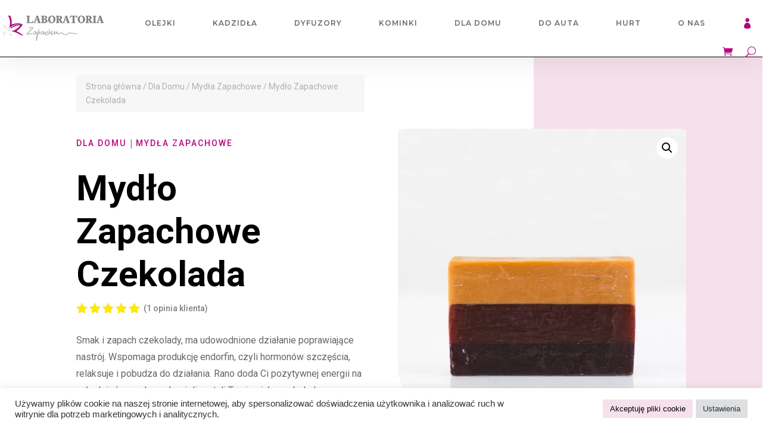

--- FILE ---
content_type: text/html; charset=UTF-8
request_url: https://laboratoriazapachu.pl/produkt/mydlo-zapachowe-czekolada/
body_size: 39301
content:
<!DOCTYPE html>
<html lang="pl-PL">
<head><script>if(navigator.userAgent.match(/MSIE|Internet Explorer/i)||navigator.userAgent.match(/Trident\/7\..*?rv:11/i)){var href=document.location.href;if(!href.match(/[?&]nowprocket/)){if(href.indexOf("?")==-1){if(href.indexOf("#")==-1){document.location.href=href+"?nowprocket=1"}else{document.location.href=href.replace("#","?nowprocket=1#")}}else{if(href.indexOf("#")==-1){document.location.href=href+"&nowprocket=1"}else{document.location.href=href.replace("#","&nowprocket=1#")}}}}</script><script>class RocketLazyLoadScripts{constructor(e){this.triggerEvents=e,this.userEventHandler=this._triggerListener.bind(this),this.touchStartHandler=this._onTouchStart.bind(this),this.touchMoveHandler=this._onTouchMove.bind(this),this.touchEndHandler=this._onTouchEnd.bind(this),this.clickHandler=this._onClick.bind(this),this.interceptedClicks=[],window.addEventListener("pageshow",(e=>{this.persisted=e.persisted})),window.addEventListener("DOMContentLoaded",(()=>{this._preconnect3rdParties()})),this.delayedScripts={normal:[],async:[],defer:[]},this.allJQueries=[]}_addUserInteractionListener(e){document.hidden?e._triggerListener():(this.triggerEvents.forEach((t=>window.addEventListener(t,e.userEventHandler,{passive:!0}))),window.addEventListener("touchstart",e.touchStartHandler,{passive:!0}),window.addEventListener("mousedown",e.touchStartHandler),document.addEventListener("visibilitychange",e.userEventHandler))}_removeUserInteractionListener(){this.triggerEvents.forEach((e=>window.removeEventListener(e,this.userEventHandler,{passive:!0}))),document.removeEventListener("visibilitychange",this.userEventHandler)}_onTouchStart(e){"HTML"!==e.target.tagName&&(window.addEventListener("touchend",this.touchEndHandler),window.addEventListener("mouseup",this.touchEndHandler),window.addEventListener("touchmove",this.touchMoveHandler,{passive:!0}),window.addEventListener("mousemove",this.touchMoveHandler),e.target.addEventListener("click",this.clickHandler),this._renameDOMAttribute(e.target,"onclick","rocket-onclick"))}_onTouchMove(e){window.removeEventListener("touchend",this.touchEndHandler),window.removeEventListener("mouseup",this.touchEndHandler),window.removeEventListener("touchmove",this.touchMoveHandler,{passive:!0}),window.removeEventListener("mousemove",this.touchMoveHandler),e.target.removeEventListener("click",this.clickHandler),this._renameDOMAttribute(e.target,"rocket-onclick","onclick")}_onTouchEnd(e){window.removeEventListener("touchend",this.touchEndHandler),window.removeEventListener("mouseup",this.touchEndHandler),window.removeEventListener("touchmove",this.touchMoveHandler,{passive:!0}),window.removeEventListener("mousemove",this.touchMoveHandler)}_onClick(e){e.target.removeEventListener("click",this.clickHandler),this._renameDOMAttribute(e.target,"rocket-onclick","onclick"),this.interceptedClicks.push(e),e.preventDefault(),e.stopPropagation(),e.stopImmediatePropagation()}_replayClicks(){window.removeEventListener("touchstart",this.touchStartHandler,{passive:!0}),window.removeEventListener("mousedown",this.touchStartHandler),this.interceptedClicks.forEach((e=>{e.target.dispatchEvent(new MouseEvent("click",{view:e.view,bubbles:!0,cancelable:!0}))}))}_renameDOMAttribute(e,t,n){e.hasAttribute&&e.hasAttribute(t)&&(event.target.setAttribute(n,event.target.getAttribute(t)),event.target.removeAttribute(t))}_triggerListener(){this._removeUserInteractionListener(this),"loading"===document.readyState?document.addEventListener("DOMContentLoaded",this._loadEverythingNow.bind(this)):this._loadEverythingNow()}_preconnect3rdParties(){let e=[];document.querySelectorAll("script[type=rocketlazyloadscript]").forEach((t=>{if(t.hasAttribute("src")){const n=new URL(t.src).origin;n!==location.origin&&e.push({src:n,crossOrigin:t.crossOrigin||"module"===t.getAttribute("data-rocket-type")})}})),e=[...new Map(e.map((e=>[JSON.stringify(e),e]))).values()],this._batchInjectResourceHints(e,"preconnect")}async _loadEverythingNow(){this.lastBreath=Date.now(),this._delayEventListeners(),this._delayJQueryReady(this),this._handleDocumentWrite(),this._registerAllDelayedScripts(),this._preloadAllScripts(),await this._loadScriptsFromList(this.delayedScripts.normal),await this._loadScriptsFromList(this.delayedScripts.defer),await this._loadScriptsFromList(this.delayedScripts.async);try{await this._triggerDOMContentLoaded(),await this._triggerWindowLoad()}catch(e){}window.dispatchEvent(new Event("rocket-allScriptsLoaded")),this._replayClicks()}_registerAllDelayedScripts(){document.querySelectorAll("script[type=rocketlazyloadscript]").forEach((e=>{e.hasAttribute("src")?e.hasAttribute("async")&&!1!==e.async?this.delayedScripts.async.push(e):e.hasAttribute("defer")&&!1!==e.defer||"module"===e.getAttribute("data-rocket-type")?this.delayedScripts.defer.push(e):this.delayedScripts.normal.push(e):this.delayedScripts.normal.push(e)}))}async _transformScript(e){return await this._littleBreath(),new Promise((t=>{const n=document.createElement("script");[...e.attributes].forEach((e=>{let t=e.nodeName;"type"!==t&&("data-rocket-type"===t&&(t="type"),n.setAttribute(t,e.nodeValue))})),e.hasAttribute("src")?(n.addEventListener("load",t),n.addEventListener("error",t)):(n.text=e.text,t());try{e.parentNode.replaceChild(n,e)}catch(e){t()}}))}async _loadScriptsFromList(e){const t=e.shift();return t?(await this._transformScript(t),this._loadScriptsFromList(e)):Promise.resolve()}_preloadAllScripts(){this._batchInjectResourceHints([...this.delayedScripts.normal,...this.delayedScripts.defer,...this.delayedScripts.async],"preload")}_batchInjectResourceHints(e,t){var n=document.createDocumentFragment();e.forEach((e=>{if(e.src){const i=document.createElement("link");i.href=e.src,i.rel=t,"preconnect"!==t&&(i.as="script"),e.getAttribute&&"module"===e.getAttribute("data-rocket-type")&&(i.crossOrigin=!0),e.crossOrigin&&(i.crossOrigin=e.crossOrigin),n.appendChild(i)}})),document.head.appendChild(n)}_delayEventListeners(){let e={};function t(t,n){!function(t){function n(n){return e[t].eventsToRewrite.indexOf(n)>=0?"rocket-"+n:n}e[t]||(e[t]={originalFunctions:{add:t.addEventListener,remove:t.removeEventListener},eventsToRewrite:[]},t.addEventListener=function(){arguments[0]=n(arguments[0]),e[t].originalFunctions.add.apply(t,arguments)},t.removeEventListener=function(){arguments[0]=n(arguments[0]),e[t].originalFunctions.remove.apply(t,arguments)})}(t),e[t].eventsToRewrite.push(n)}function n(e,t){let n=e[t];Object.defineProperty(e,t,{get:()=>n||function(){},set(i){e["rocket"+t]=n=i}})}t(document,"DOMContentLoaded"),t(window,"DOMContentLoaded"),t(window,"load"),t(window,"pageshow"),t(document,"readystatechange"),n(document,"onreadystatechange"),n(window,"onload"),n(window,"onpageshow")}_delayJQueryReady(e){let t=window.jQuery;Object.defineProperty(window,"jQuery",{get:()=>t,set(n){if(n&&n.fn&&!e.allJQueries.includes(n)){n.fn.ready=n.fn.init.prototype.ready=function(t){e.domReadyFired?t.bind(document)(n):document.addEventListener("rocket-DOMContentLoaded",(()=>t.bind(document)(n)))};const t=n.fn.on;n.fn.on=n.fn.init.prototype.on=function(){if(this[0]===window){function e(e){return e.split(" ").map((e=>"load"===e||0===e.indexOf("load.")?"rocket-jquery-load":e)).join(" ")}"string"==typeof arguments[0]||arguments[0]instanceof String?arguments[0]=e(arguments[0]):"object"==typeof arguments[0]&&Object.keys(arguments[0]).forEach((t=>{delete Object.assign(arguments[0],{[e(t)]:arguments[0][t]})[t]}))}return t.apply(this,arguments),this},e.allJQueries.push(n)}t=n}})}async _triggerDOMContentLoaded(){this.domReadyFired=!0,await this._littleBreath(),document.dispatchEvent(new Event("rocket-DOMContentLoaded")),await this._littleBreath(),window.dispatchEvent(new Event("rocket-DOMContentLoaded")),await this._littleBreath(),document.dispatchEvent(new Event("rocket-readystatechange")),await this._littleBreath(),document.rocketonreadystatechange&&document.rocketonreadystatechange()}async _triggerWindowLoad(){await this._littleBreath(),window.dispatchEvent(new Event("rocket-load")),await this._littleBreath(),window.rocketonload&&window.rocketonload(),await this._littleBreath(),this.allJQueries.forEach((e=>e(window).trigger("rocket-jquery-load"))),await this._littleBreath();const e=new Event("rocket-pageshow");e.persisted=this.persisted,window.dispatchEvent(e),await this._littleBreath(),window.rocketonpageshow&&window.rocketonpageshow({persisted:this.persisted})}_handleDocumentWrite(){const e=new Map;document.write=document.writeln=function(t){const n=document.currentScript,i=document.createRange(),r=n.parentElement;let o=e.get(n);void 0===o&&(o=n.nextSibling,e.set(n,o));const s=document.createDocumentFragment();i.setStart(s,0),s.appendChild(i.createContextualFragment(t)),r.insertBefore(s,o)}}async _littleBreath(){Date.now()-this.lastBreath>45&&(await this._requestAnimFrame(),this.lastBreath=Date.now())}async _requestAnimFrame(){return document.hidden?new Promise((e=>setTimeout(e))):new Promise((e=>requestAnimationFrame(e)))}}</script>
	<meta charset="UTF-8" />
<meta http-equiv="X-UA-Compatible" content="IE=edge">
	<link rel="pingback" href="https://laboratoriazapachu.pl/xmlrpc.php" />

	
	
	<meta name='robots' content='index, follow, max-image-preview:large, max-snippet:-1, max-video-preview:-1' />

	<!-- This site is optimized with the Yoast SEO plugin v26.8 - https://yoast.com/product/yoast-seo-wordpress/ -->
	<title>Mydło Zapachowe Czekolada - Laboratoria Zapachu</title><link rel="preload" data-rocket-preload as="style" href="https://fonts.googleapis.com/css?family=Open%20Sans%3A300italic%2C400italic%2C600italic%2C700italic%2C800italic%2C400%2C300%2C600%2C700%2C800%7CMontserrat%3A100%2C200%2C300%2Cregular%2C500%2C600%2C700%2C800%2C900%2C100italic%2C200italic%2C300italic%2Citalic%2C500italic%2C600italic%2C700italic%2C800italic%2C900italic%7CRoboto%3A100%2C100italic%2C300%2C300italic%2Cregular%2Citalic%2C500%2C500italic%2C700%2C700italic%2C900%2C900italic&#038;subset=cyrillic%2Ccyrillic-ext%2Cgreek%2Cgreek-ext%2Chebrew%2Clatin%2Clatin-ext%2Cvietnamese,cyrillic%2Ccyrillic-ext%2Clatin%2Clatin-ext%2Cvietnamese%2Cgreek%2Cgreek-ext&#038;display=swap" /><link rel="stylesheet" href="https://fonts.googleapis.com/css?family=Open%20Sans%3A300italic%2C400italic%2C600italic%2C700italic%2C800italic%2C400%2C300%2C600%2C700%2C800%7CMontserrat%3A100%2C200%2C300%2Cregular%2C500%2C600%2C700%2C800%2C900%2C100italic%2C200italic%2C300italic%2Citalic%2C500italic%2C600italic%2C700italic%2C800italic%2C900italic%7CRoboto%3A100%2C100italic%2C300%2C300italic%2Cregular%2Citalic%2C500%2C500italic%2C700%2C700italic%2C900%2C900italic&#038;subset=cyrillic%2Ccyrillic-ext%2Cgreek%2Cgreek-ext%2Chebrew%2Clatin%2Clatin-ext%2Cvietnamese,cyrillic%2Ccyrillic-ext%2Clatin%2Clatin-ext%2Cvietnamese%2Cgreek%2Cgreek-ext&#038;display=swap" media="print" onload="this.media='all'" /><noscript><link rel="stylesheet" href="https://fonts.googleapis.com/css?family=Open%20Sans%3A300italic%2C400italic%2C600italic%2C700italic%2C800italic%2C400%2C300%2C600%2C700%2C800%7CMontserrat%3A100%2C200%2C300%2Cregular%2C500%2C600%2C700%2C800%2C900%2C100italic%2C200italic%2C300italic%2Citalic%2C500italic%2C600italic%2C700italic%2C800italic%2C900italic%7CRoboto%3A100%2C100italic%2C300%2C300italic%2Cregular%2Citalic%2C500%2C500italic%2C700%2C700italic%2C900%2C900italic&#038;subset=cyrillic%2Ccyrillic-ext%2Cgreek%2Cgreek-ext%2Chebrew%2Clatin%2Clatin-ext%2Cvietnamese,cyrillic%2Ccyrillic-ext%2Clatin%2Clatin-ext%2Cvietnamese%2Cgreek%2Cgreek-ext&#038;display=swap" /></noscript>
	<meta name="description" content="Smak i zapach czekolady, ma udowodnione działanie poprawiające nastrój. Wspomaga produkcję endorfin, czyli hormonów szczęścia, relaksuje i pobudza do działania. Rano doda Ci pozytywnej energii na cały dzień, a podczas kąpieli - otuli Twoje ciało czekoladowym, rozpieszczającym aromatem, który pozostanie z Tobą na cały wieczór. Dzięki ozdobnym wzorom zaklętym wewnątrz mydełka, zyskuje ono niecodzienny charakter i idealnie nadaje się na drobny, uroczy prezent! Kraj pochodzenia: Tajlandia Waga: około 80g" />
	<link rel="canonical" href="https://laboratoriazapachu.pl/produkt/mydlo-zapachowe-czekolada/" />
	<meta property="og:locale" content="pl_PL" />
	<meta property="og:type" content="article" />
	<meta property="og:title" content="Mydło Zapachowe Czekolada - Laboratoria Zapachu" />
	<meta property="og:description" content="Smak i zapach czekolady, ma udowodnione działanie poprawiające nastrój. Wspomaga produkcję endorfin, czyli hormonów szczęścia, relaksuje i pobudza do działania. Rano doda Ci pozytywnej energii na cały dzień, a podczas kąpieli - otuli Twoje ciało czekoladowym, rozpieszczającym aromatem, który pozostanie z Tobą na cały wieczór. Dzięki ozdobnym wzorom zaklętym wewnątrz mydełka, zyskuje ono niecodzienny charakter i idealnie nadaje się na drobny, uroczy prezent! Kraj pochodzenia: Tajlandia Waga: około 80g" />
	<meta property="og:url" content="https://laboratoriazapachu.pl/produkt/mydlo-zapachowe-czekolada/" />
	<meta property="og:site_name" content="Laboratoria Zapachu" />
	<meta property="article:publisher" content="https://www.facebook.com/laboratoria.zapachu" />
	<meta property="article:modified_time" content="2025-03-12T09:28:48+00:00" />
	<meta property="og:image" content="https://laboratoriazapachu.pl/wp-content/uploads/2021/12/12.jpg" />
	<meta property="og:image:width" content="1200" />
	<meta property="og:image:height" content="1185" />
	<meta property="og:image:type" content="image/jpeg" />
	<meta name="twitter:card" content="summary_large_image" />
	<script type="application/ld+json" class="yoast-schema-graph">{"@context":"https://schema.org","@graph":[{"@type":"WebPage","@id":"https://laboratoriazapachu.pl/produkt/mydlo-zapachowe-czekolada/","url":"https://laboratoriazapachu.pl/produkt/mydlo-zapachowe-czekolada/","name":"Mydło Zapachowe Czekolada - Laboratoria Zapachu","isPartOf":{"@id":"https://laboratoriazapachu.pl/#website"},"primaryImageOfPage":{"@id":"https://laboratoriazapachu.pl/produkt/mydlo-zapachowe-czekolada/#primaryimage"},"image":{"@id":"https://laboratoriazapachu.pl/produkt/mydlo-zapachowe-czekolada/#primaryimage"},"thumbnailUrl":"https://laboratoriazapachu.pl/wp-content/uploads/2021/12/12.jpg","datePublished":"2021-12-01T12:52:59+00:00","dateModified":"2025-03-12T09:28:48+00:00","description":"Smak i zapach czekolady, ma udowodnione działanie poprawiające nastrój. Wspomaga produkcję endorfin, czyli hormonów szczęścia, relaksuje i pobudza do działania. Rano doda Ci pozytywnej energii na cały dzień, a podczas kąpieli - otuli Twoje ciało czekoladowym, rozpieszczającym aromatem, który pozostanie z Tobą na cały wieczór. Dzięki ozdobnym wzorom zaklętym wewnątrz mydełka, zyskuje ono niecodzienny charakter i idealnie nadaje się na drobny, uroczy prezent! Kraj pochodzenia: Tajlandia Waga: około 80g","breadcrumb":{"@id":"https://laboratoriazapachu.pl/produkt/mydlo-zapachowe-czekolada/#breadcrumb"},"inLanguage":"pl-PL","potentialAction":[{"@type":"ReadAction","target":["https://laboratoriazapachu.pl/produkt/mydlo-zapachowe-czekolada/"]}]},{"@type":"ImageObject","inLanguage":"pl-PL","@id":"https://laboratoriazapachu.pl/produkt/mydlo-zapachowe-czekolada/#primaryimage","url":"https://laboratoriazapachu.pl/wp-content/uploads/2021/12/12.jpg","contentUrl":"https://laboratoriazapachu.pl/wp-content/uploads/2021/12/12.jpg","width":1200,"height":1185},{"@type":"BreadcrumbList","@id":"https://laboratoriazapachu.pl/produkt/mydlo-zapachowe-czekolada/#breadcrumb","itemListElement":[{"@type":"ListItem","position":1,"name":"Strona główna","item":"https://laboratoriazapachu.pl/"},{"@type":"ListItem","position":2,"name":"Strona główna","item":"https://laboratoriazapachu.pl/"},{"@type":"ListItem","position":3,"name":"Dla Domu","item":"https://laboratoriazapachu.pl/kategoria-produktu/dla-domu/"},{"@type":"ListItem","position":4,"name":"Mydła Zapachowe","item":"https://laboratoriazapachu.pl/kategoria-produktu/dla-domu/mydla-zapachowe/"},{"@type":"ListItem","position":5,"name":"Mydło Zapachowe Czekolada"}]},{"@type":"WebSite","@id":"https://laboratoriazapachu.pl/#website","url":"https://laboratoriazapachu.pl/","name":"Laboratoria Zapachu","description":"Oferujemy najlepsze produkty do domowej aromaterapii oraz spa, by przynieść bezcenne chwile pełne relaksu, spokoju i odpoczynku","publisher":{"@id":"https://laboratoriazapachu.pl/#organization"},"potentialAction":[{"@type":"SearchAction","target":{"@type":"EntryPoint","urlTemplate":"https://laboratoriazapachu.pl/?s={search_term_string}"},"query-input":{"@type":"PropertyValueSpecification","valueRequired":true,"valueName":"search_term_string"}}],"inLanguage":"pl-PL"},{"@type":"Organization","@id":"https://laboratoriazapachu.pl/#organization","name":"Laboratoria Zapachu","url":"https://laboratoriazapachu.pl/","logo":{"@type":"ImageObject","inLanguage":"pl-PL","@id":"https://laboratoriazapachu.pl/#/schema/logo/image/","url":"https://laboratoriazapachu.pl/wp-content/uploads/2021/05/Laboratoria-Zapachu-logo_60x60cm_podglad.jpg","contentUrl":"https://laboratoriazapachu.pl/wp-content/uploads/2021/05/Laboratoria-Zapachu-logo_60x60cm_podglad.jpg","width":1701,"height":1701,"caption":"Laboratoria Zapachu"},"image":{"@id":"https://laboratoriazapachu.pl/#/schema/logo/image/"},"sameAs":["https://www.facebook.com/laboratoria.zapachu","https://www.instagram.com/laboratoria.zapachu/"]}]}</script>
	<!-- / Yoast SEO plugin. -->


<link rel='dns-prefetch' href='//fonts.googleapis.com' />
<link href='https://fonts.gstatic.com' crossorigin rel='preconnect' />
<meta content="Divi Child v.4.16.0" name="generator"/><style id='wp-block-library-inline-css' type='text/css'>
:root{
  --wp-block-synced-color:#7a00df;
  --wp-block-synced-color--rgb:122, 0, 223;
  --wp-bound-block-color:var(--wp-block-synced-color);
  --wp-editor-canvas-background:#ddd;
  --wp-admin-theme-color:#007cba;
  --wp-admin-theme-color--rgb:0, 124, 186;
  --wp-admin-theme-color-darker-10:#006ba1;
  --wp-admin-theme-color-darker-10--rgb:0, 107, 160.5;
  --wp-admin-theme-color-darker-20:#005a87;
  --wp-admin-theme-color-darker-20--rgb:0, 90, 135;
  --wp-admin-border-width-focus:2px;
}
@media (min-resolution:192dpi){
  :root{
    --wp-admin-border-width-focus:1.5px;
  }
}
.wp-element-button{
  cursor:pointer;
}

:root .has-very-light-gray-background-color{
  background-color:#eee;
}
:root .has-very-dark-gray-background-color{
  background-color:#313131;
}
:root .has-very-light-gray-color{
  color:#eee;
}
:root .has-very-dark-gray-color{
  color:#313131;
}
:root .has-vivid-green-cyan-to-vivid-cyan-blue-gradient-background{
  background:linear-gradient(135deg, #00d084, #0693e3);
}
:root .has-purple-crush-gradient-background{
  background:linear-gradient(135deg, #34e2e4, #4721fb 50%, #ab1dfe);
}
:root .has-hazy-dawn-gradient-background{
  background:linear-gradient(135deg, #faaca8, #dad0ec);
}
:root .has-subdued-olive-gradient-background{
  background:linear-gradient(135deg, #fafae1, #67a671);
}
:root .has-atomic-cream-gradient-background{
  background:linear-gradient(135deg, #fdd79a, #004a59);
}
:root .has-nightshade-gradient-background{
  background:linear-gradient(135deg, #330968, #31cdcf);
}
:root .has-midnight-gradient-background{
  background:linear-gradient(135deg, #020381, #2874fc);
}
:root{
  --wp--preset--font-size--normal:16px;
  --wp--preset--font-size--huge:42px;
}

.has-regular-font-size{
  font-size:1em;
}

.has-larger-font-size{
  font-size:2.625em;
}

.has-normal-font-size{
  font-size:var(--wp--preset--font-size--normal);
}

.has-huge-font-size{
  font-size:var(--wp--preset--font-size--huge);
}

.has-text-align-center{
  text-align:center;
}

.has-text-align-left{
  text-align:left;
}

.has-text-align-right{
  text-align:right;
}

.has-fit-text{
  white-space:nowrap !important;
}

#end-resizable-editor-section{
  display:none;
}

.aligncenter{
  clear:both;
}

.items-justified-left{
  justify-content:flex-start;
}

.items-justified-center{
  justify-content:center;
}

.items-justified-right{
  justify-content:flex-end;
}

.items-justified-space-between{
  justify-content:space-between;
}

.screen-reader-text{
  border:0;
  clip-path:inset(50%);
  height:1px;
  margin:-1px;
  overflow:hidden;
  padding:0;
  position:absolute;
  width:1px;
  word-wrap:normal !important;
}

.screen-reader-text:focus{
  background-color:#ddd;
  clip-path:none;
  color:#444;
  display:block;
  font-size:1em;
  height:auto;
  left:5px;
  line-height:normal;
  padding:15px 23px 14px;
  text-decoration:none;
  top:5px;
  width:auto;
  z-index:100000;
}
html :where(.has-border-color){
  border-style:solid;
}

html :where([style*=border-top-color]){
  border-top-style:solid;
}

html :where([style*=border-right-color]){
  border-right-style:solid;
}

html :where([style*=border-bottom-color]){
  border-bottom-style:solid;
}

html :where([style*=border-left-color]){
  border-left-style:solid;
}

html :where([style*=border-width]){
  border-style:solid;
}

html :where([style*=border-top-width]){
  border-top-style:solid;
}

html :where([style*=border-right-width]){
  border-right-style:solid;
}

html :where([style*=border-bottom-width]){
  border-bottom-style:solid;
}

html :where([style*=border-left-width]){
  border-left-style:solid;
}
html :where(img[class*=wp-image-]){
  height:auto;
  max-width:100%;
}
:where(figure){
  margin:0 0 1em;
}

html :where(.is-position-sticky){
  --wp-admin--admin-bar--position-offset:var(--wp-admin--admin-bar--height, 0px);
}

@media screen and (max-width:600px){
  html :where(.is-position-sticky){
    --wp-admin--admin-bar--position-offset:0px;
  }
}

/*# sourceURL=wp-block-library-inline-css */
</style><style id='global-styles-inline-css' type='text/css'>
:root{--wp--preset--aspect-ratio--square: 1;--wp--preset--aspect-ratio--4-3: 4/3;--wp--preset--aspect-ratio--3-4: 3/4;--wp--preset--aspect-ratio--3-2: 3/2;--wp--preset--aspect-ratio--2-3: 2/3;--wp--preset--aspect-ratio--16-9: 16/9;--wp--preset--aspect-ratio--9-16: 9/16;--wp--preset--color--black: #000000;--wp--preset--color--cyan-bluish-gray: #abb8c3;--wp--preset--color--white: #ffffff;--wp--preset--color--pale-pink: #f78da7;--wp--preset--color--vivid-red: #cf2e2e;--wp--preset--color--luminous-vivid-orange: #ff6900;--wp--preset--color--luminous-vivid-amber: #fcb900;--wp--preset--color--light-green-cyan: #7bdcb5;--wp--preset--color--vivid-green-cyan: #00d084;--wp--preset--color--pale-cyan-blue: #8ed1fc;--wp--preset--color--vivid-cyan-blue: #0693e3;--wp--preset--color--vivid-purple: #9b51e0;--wp--preset--gradient--vivid-cyan-blue-to-vivid-purple: linear-gradient(135deg,rgb(6,147,227) 0%,rgb(155,81,224) 100%);--wp--preset--gradient--light-green-cyan-to-vivid-green-cyan: linear-gradient(135deg,rgb(122,220,180) 0%,rgb(0,208,130) 100%);--wp--preset--gradient--luminous-vivid-amber-to-luminous-vivid-orange: linear-gradient(135deg,rgb(252,185,0) 0%,rgb(255,105,0) 100%);--wp--preset--gradient--luminous-vivid-orange-to-vivid-red: linear-gradient(135deg,rgb(255,105,0) 0%,rgb(207,46,46) 100%);--wp--preset--gradient--very-light-gray-to-cyan-bluish-gray: linear-gradient(135deg,rgb(238,238,238) 0%,rgb(169,184,195) 100%);--wp--preset--gradient--cool-to-warm-spectrum: linear-gradient(135deg,rgb(74,234,220) 0%,rgb(151,120,209) 20%,rgb(207,42,186) 40%,rgb(238,44,130) 60%,rgb(251,105,98) 80%,rgb(254,248,76) 100%);--wp--preset--gradient--blush-light-purple: linear-gradient(135deg,rgb(255,206,236) 0%,rgb(152,150,240) 100%);--wp--preset--gradient--blush-bordeaux: linear-gradient(135deg,rgb(254,205,165) 0%,rgb(254,45,45) 50%,rgb(107,0,62) 100%);--wp--preset--gradient--luminous-dusk: linear-gradient(135deg,rgb(255,203,112) 0%,rgb(199,81,192) 50%,rgb(65,88,208) 100%);--wp--preset--gradient--pale-ocean: linear-gradient(135deg,rgb(255,245,203) 0%,rgb(182,227,212) 50%,rgb(51,167,181) 100%);--wp--preset--gradient--electric-grass: linear-gradient(135deg,rgb(202,248,128) 0%,rgb(113,206,126) 100%);--wp--preset--gradient--midnight: linear-gradient(135deg,rgb(2,3,129) 0%,rgb(40,116,252) 100%);--wp--preset--font-size--small: 13px;--wp--preset--font-size--medium: 20px;--wp--preset--font-size--large: 36px;--wp--preset--font-size--x-large: 42px;--wp--preset--spacing--20: 0.44rem;--wp--preset--spacing--30: 0.67rem;--wp--preset--spacing--40: 1rem;--wp--preset--spacing--50: 1.5rem;--wp--preset--spacing--60: 2.25rem;--wp--preset--spacing--70: 3.38rem;--wp--preset--spacing--80: 5.06rem;--wp--preset--shadow--natural: 6px 6px 9px rgba(0, 0, 0, 0.2);--wp--preset--shadow--deep: 12px 12px 50px rgba(0, 0, 0, 0.4);--wp--preset--shadow--sharp: 6px 6px 0px rgba(0, 0, 0, 0.2);--wp--preset--shadow--outlined: 6px 6px 0px -3px rgb(255, 255, 255), 6px 6px rgb(0, 0, 0);--wp--preset--shadow--crisp: 6px 6px 0px rgb(0, 0, 0);}:root { --wp--style--global--content-size: 823px;--wp--style--global--wide-size: 1080px; }:where(body) { margin: 0; }.wp-site-blocks > .alignleft { float: left; margin-right: 2em; }.wp-site-blocks > .alignright { float: right; margin-left: 2em; }.wp-site-blocks > .aligncenter { justify-content: center; margin-left: auto; margin-right: auto; }:where(.is-layout-flex){gap: 0.5em;}:where(.is-layout-grid){gap: 0.5em;}.is-layout-flow > .alignleft{float: left;margin-inline-start: 0;margin-inline-end: 2em;}.is-layout-flow > .alignright{float: right;margin-inline-start: 2em;margin-inline-end: 0;}.is-layout-flow > .aligncenter{margin-left: auto !important;margin-right: auto !important;}.is-layout-constrained > .alignleft{float: left;margin-inline-start: 0;margin-inline-end: 2em;}.is-layout-constrained > .alignright{float: right;margin-inline-start: 2em;margin-inline-end: 0;}.is-layout-constrained > .aligncenter{margin-left: auto !important;margin-right: auto !important;}.is-layout-constrained > :where(:not(.alignleft):not(.alignright):not(.alignfull)){max-width: var(--wp--style--global--content-size);margin-left: auto !important;margin-right: auto !important;}.is-layout-constrained > .alignwide{max-width: var(--wp--style--global--wide-size);}body .is-layout-flex{display: flex;}.is-layout-flex{flex-wrap: wrap;align-items: center;}.is-layout-flex > :is(*, div){margin: 0;}body .is-layout-grid{display: grid;}.is-layout-grid > :is(*, div){margin: 0;}body{padding-top: 0px;padding-right: 0px;padding-bottom: 0px;padding-left: 0px;}:root :where(.wp-element-button, .wp-block-button__link){background-color: #32373c;border-width: 0;color: #fff;font-family: inherit;font-size: inherit;font-style: inherit;font-weight: inherit;letter-spacing: inherit;line-height: inherit;padding-top: calc(0.667em + 2px);padding-right: calc(1.333em + 2px);padding-bottom: calc(0.667em + 2px);padding-left: calc(1.333em + 2px);text-decoration: none;text-transform: inherit;}.has-black-color{color: var(--wp--preset--color--black) !important;}.has-cyan-bluish-gray-color{color: var(--wp--preset--color--cyan-bluish-gray) !important;}.has-white-color{color: var(--wp--preset--color--white) !important;}.has-pale-pink-color{color: var(--wp--preset--color--pale-pink) !important;}.has-vivid-red-color{color: var(--wp--preset--color--vivid-red) !important;}.has-luminous-vivid-orange-color{color: var(--wp--preset--color--luminous-vivid-orange) !important;}.has-luminous-vivid-amber-color{color: var(--wp--preset--color--luminous-vivid-amber) !important;}.has-light-green-cyan-color{color: var(--wp--preset--color--light-green-cyan) !important;}.has-vivid-green-cyan-color{color: var(--wp--preset--color--vivid-green-cyan) !important;}.has-pale-cyan-blue-color{color: var(--wp--preset--color--pale-cyan-blue) !important;}.has-vivid-cyan-blue-color{color: var(--wp--preset--color--vivid-cyan-blue) !important;}.has-vivid-purple-color{color: var(--wp--preset--color--vivid-purple) !important;}.has-black-background-color{background-color: var(--wp--preset--color--black) !important;}.has-cyan-bluish-gray-background-color{background-color: var(--wp--preset--color--cyan-bluish-gray) !important;}.has-white-background-color{background-color: var(--wp--preset--color--white) !important;}.has-pale-pink-background-color{background-color: var(--wp--preset--color--pale-pink) !important;}.has-vivid-red-background-color{background-color: var(--wp--preset--color--vivid-red) !important;}.has-luminous-vivid-orange-background-color{background-color: var(--wp--preset--color--luminous-vivid-orange) !important;}.has-luminous-vivid-amber-background-color{background-color: var(--wp--preset--color--luminous-vivid-amber) !important;}.has-light-green-cyan-background-color{background-color: var(--wp--preset--color--light-green-cyan) !important;}.has-vivid-green-cyan-background-color{background-color: var(--wp--preset--color--vivid-green-cyan) !important;}.has-pale-cyan-blue-background-color{background-color: var(--wp--preset--color--pale-cyan-blue) !important;}.has-vivid-cyan-blue-background-color{background-color: var(--wp--preset--color--vivid-cyan-blue) !important;}.has-vivid-purple-background-color{background-color: var(--wp--preset--color--vivid-purple) !important;}.has-black-border-color{border-color: var(--wp--preset--color--black) !important;}.has-cyan-bluish-gray-border-color{border-color: var(--wp--preset--color--cyan-bluish-gray) !important;}.has-white-border-color{border-color: var(--wp--preset--color--white) !important;}.has-pale-pink-border-color{border-color: var(--wp--preset--color--pale-pink) !important;}.has-vivid-red-border-color{border-color: var(--wp--preset--color--vivid-red) !important;}.has-luminous-vivid-orange-border-color{border-color: var(--wp--preset--color--luminous-vivid-orange) !important;}.has-luminous-vivid-amber-border-color{border-color: var(--wp--preset--color--luminous-vivid-amber) !important;}.has-light-green-cyan-border-color{border-color: var(--wp--preset--color--light-green-cyan) !important;}.has-vivid-green-cyan-border-color{border-color: var(--wp--preset--color--vivid-green-cyan) !important;}.has-pale-cyan-blue-border-color{border-color: var(--wp--preset--color--pale-cyan-blue) !important;}.has-vivid-cyan-blue-border-color{border-color: var(--wp--preset--color--vivid-cyan-blue) !important;}.has-vivid-purple-border-color{border-color: var(--wp--preset--color--vivid-purple) !important;}.has-vivid-cyan-blue-to-vivid-purple-gradient-background{background: var(--wp--preset--gradient--vivid-cyan-blue-to-vivid-purple) !important;}.has-light-green-cyan-to-vivid-green-cyan-gradient-background{background: var(--wp--preset--gradient--light-green-cyan-to-vivid-green-cyan) !important;}.has-luminous-vivid-amber-to-luminous-vivid-orange-gradient-background{background: var(--wp--preset--gradient--luminous-vivid-amber-to-luminous-vivid-orange) !important;}.has-luminous-vivid-orange-to-vivid-red-gradient-background{background: var(--wp--preset--gradient--luminous-vivid-orange-to-vivid-red) !important;}.has-very-light-gray-to-cyan-bluish-gray-gradient-background{background: var(--wp--preset--gradient--very-light-gray-to-cyan-bluish-gray) !important;}.has-cool-to-warm-spectrum-gradient-background{background: var(--wp--preset--gradient--cool-to-warm-spectrum) !important;}.has-blush-light-purple-gradient-background{background: var(--wp--preset--gradient--blush-light-purple) !important;}.has-blush-bordeaux-gradient-background{background: var(--wp--preset--gradient--blush-bordeaux) !important;}.has-luminous-dusk-gradient-background{background: var(--wp--preset--gradient--luminous-dusk) !important;}.has-pale-ocean-gradient-background{background: var(--wp--preset--gradient--pale-ocean) !important;}.has-electric-grass-gradient-background{background: var(--wp--preset--gradient--electric-grass) !important;}.has-midnight-gradient-background{background: var(--wp--preset--gradient--midnight) !important;}.has-small-font-size{font-size: var(--wp--preset--font-size--small) !important;}.has-medium-font-size{font-size: var(--wp--preset--font-size--medium) !important;}.has-large-font-size{font-size: var(--wp--preset--font-size--large) !important;}.has-x-large-font-size{font-size: var(--wp--preset--font-size--x-large) !important;}
/*# sourceURL=global-styles-inline-css */
</style>
<style id='core-block-supports-inline-css' type='text/css'>
/**
 * Core styles: block-supports
 */

/*# sourceURL=core-block-supports-inline-css */
</style>

<link data-minify="1" rel='stylesheet' id='cr-frontend-css-css' href='https://laboratoriazapachu.pl/wp-content/cache/background-css/laboratoriazapachu.pl/wp-content/cache/min/1/wp-content/plugins/customer-reviews-woocommerce/css/frontend.css?ver=1763548534&wpr_t=1769633428' type='text/css' media='all' />
<link data-minify="1" rel='stylesheet' id='cookie-law-info-css' href='https://laboratoriazapachu.pl/wp-content/cache/min/1/wp-content/plugins/cookie-law-info/legacy/public/css/cookie-law-info-public.css?ver=1763548534' type='text/css' media='all' />
<link data-minify="1" rel='stylesheet' id='cookie-law-info-gdpr-css' href='https://laboratoriazapachu.pl/wp-content/cache/min/1/wp-content/plugins/cookie-law-info/legacy/public/css/cookie-law-info-gdpr.css?ver=1763548534' type='text/css' media='all' />
<link rel='stylesheet' id='photoswipe-css' href='https://laboratoriazapachu.pl/wp-content/cache/background-css/laboratoriazapachu.pl/wp-content/plugins/woocommerce/assets/css/photoswipe/photoswipe.min.css?ver=10.4.3&wpr_t=1769633428' type='text/css' media='all' />
<link rel='stylesheet' id='photoswipe-default-skin-css' href='https://laboratoriazapachu.pl/wp-content/cache/background-css/laboratoriazapachu.pl/wp-content/plugins/woocommerce/assets/css/photoswipe/default-skin/default-skin.min.css?ver=10.4.3&wpr_t=1769633428' type='text/css' media='all' />
<link data-minify="1" rel='stylesheet' id='woocommerce-layout-css' href='https://laboratoriazapachu.pl/wp-content/cache/min/1/wp-content/plugins/woocommerce/assets/css/woocommerce-layout.css?ver=1763548534' type='text/css' media='all' />
<link data-minify="1" rel='stylesheet' id='woocommerce-smallscreen-css' href='https://laboratoriazapachu.pl/wp-content/cache/min/1/wp-content/plugins/woocommerce/assets/css/woocommerce-smallscreen.css?ver=1763548534' type='text/css' media='only screen and (max-width: 768px)' />
<link data-minify="1" rel='stylesheet' id='woocommerce-general-css' href='https://laboratoriazapachu.pl/wp-content/cache/background-css/laboratoriazapachu.pl/wp-content/cache/min/1/wp-content/plugins/woocommerce/assets/css/woocommerce.css?ver=1763548534&wpr_t=1769633428' type='text/css' media='all' />
<style id='woocommerce-inline-inline-css' type='text/css'>
.woocommerce form .form-row .required { visibility: visible; }
/*# sourceURL=woocommerce-inline-inline-css */
</style>
<link data-minify="1" rel='stylesheet' id='wt-smart-coupon-for-woo-css' href='https://laboratoriazapachu.pl/wp-content/cache/min/1/wp-content/plugins/wt-smart-coupons-for-woocommerce/public/css/wt-smart-coupon-public.css?ver=1763548534' type='text/css' media='all' />


<link data-minify="1" rel='stylesheet' id='divi-style-parent-css' href='https://laboratoriazapachu.pl/wp-content/cache/background-css/laboratoriazapachu.pl/wp-content/cache/min/1/wp-content/themes/Divi/style-static.min.css?ver=1763548534&wpr_t=1769633428' type='text/css' media='all' />
<link rel='stylesheet' id='divi-style-css' href='https://laboratoriazapachu.pl/wp-content/themes/divi-child/style.css?ver=4.27.5' type='text/css' media='all' />
<script type="text/javascript" src="https://laboratoriazapachu.pl/wp-includes/js/jquery/jquery.js?ver=3.7.1" id="jquery-core-js" data-rocket-defer defer></script>




<script type="text/javascript" id="wc-add-to-cart-js-extra">
/* <![CDATA[ */
var wc_add_to_cart_params = {"ajax_url":"/wp-admin/admin-ajax.php","wc_ajax_url":"/?wc-ajax=%%endpoint%%","i18n_view_cart":"Zobacz koszyk","cart_url":"https://laboratoriazapachu.pl/koszyk/","is_cart":"","cart_redirect_after_add":"no"};
//# sourceURL=wc-add-to-cart-js-extra
/* ]]> */
</script>








<script type="text/javascript" id="woocommerce-js-extra">
/* <![CDATA[ */
var woocommerce_params = {"ajax_url":"/wp-admin/admin-ajax.php","wc_ajax_url":"/?wc-ajax=%%endpoint%%","i18n_password_show":"Poka\u017c has\u0142o","i18n_password_hide":"Ukryj has\u0142o"};
//# sourceURL=woocommerce-js-extra
/* ]]> */
</script>

<script type="text/javascript" id="wt-smart-coupon-for-woo-js-extra">
/* <![CDATA[ */
var WTSmartCouponOBJ = {"ajaxurl":"https://laboratoriazapachu.pl/wp-admin/admin-ajax.php","wc_ajax_url":"https://laboratoriazapachu.pl/?wc-ajax=","nonces":{"public":"3298c846c0","apply_coupon":"99e8ea035e"},"labels":{"please_wait":"Please wait...","choose_variation":"Please choose a variation","error":"Error !!!"},"shipping_method":[],"payment_method":"","is_cart":""};
//# sourceURL=wt-smart-coupon-for-woo-js-extra
/* ]]> */
</script>

<meta name="viewport" content="width=device-width, initial-scale=1.0, maximum-scale=1.0, user-scalable=0" />	<noscript><style>.woocommerce-product-gallery{ opacity: 1 !important; }</style></noscript>
	<!-- Global site tag (gtag.js) - Google Ads: 973599369 --> <!--<script async src="https://www.googletagmanager.com/gtag/js?id=AW-973599369"></script> <script> window.dataLayer = window.dataLayer || []; function gtag(){dataLayer.push(arguments);} gtag('js', new Date()); gtag('config', 'AW-973599369'); </script>-->

<!-- Global site tag (gtag.js) - Google Analytics -->
<script async src="https://www.googletagmanager.com/gtag/js?id=G-X3MTPX69T3"></script>
<script>
  window.dataLayer = window.dataLayer || [];
  function gtag(){dataLayer.push(arguments);}
  gtag('js', new Date());

  gtag('config', 'G-X3MTPX69T3');
	gtag('config', 'AW-973599369');
</script>

<link rel="icon" href="https://laboratoriazapachu.pl/wp-content/uploads/2021/05/cropped-LZ-favicon-32x32.jpg" sizes="32x32" />
<link rel="icon" href="https://laboratoriazapachu.pl/wp-content/uploads/2021/05/cropped-LZ-favicon-192x192.jpg" sizes="192x192" />
<link rel="apple-touch-icon" href="https://laboratoriazapachu.pl/wp-content/uploads/2021/05/cropped-LZ-favicon-180x180.jpg" />
<meta name="msapplication-TileImage" content="https://laboratoriazapachu.pl/wp-content/uploads/2021/05/cropped-LZ-favicon-270x270.jpg" />
<style>.easypack_show_geowidget {
                                  background:  #b80480 !important;
                                }</style><link rel="stylesheet" id="et-divi-customizer-global-cached-inline-styles" href="https://laboratoriazapachu.pl/wp-content/et-cache/global/et-divi-customizer-global.min.css?ver=1769446757" /><noscript><style id="rocket-lazyload-nojs-css">.rll-youtube-player, [data-lazy-src]{display:none !important;}</style></noscript><link data-minify="1" rel='stylesheet' id='wc-blocks-style-css' href='https://laboratoriazapachu.pl/wp-content/cache/min/1/wp-content/plugins/woocommerce/assets/client/blocks/wc-blocks.css?ver=1763548534' type='text/css' media='all' />
<link data-minify="1" rel='stylesheet' id='cookie-law-info-table-css' href='https://laboratoriazapachu.pl/wp-content/cache/background-css/laboratoriazapachu.pl/wp-content/cache/min/1/wp-content/plugins/cookie-law-info/legacy/public/css/cookie-law-info-table.css?ver=1763548534&wpr_t=1769633428' type='text/css' media='all' />
<style id="wpr-lazyload-bg-container"></style><style id="wpr-lazyload-bg-exclusion"></style>
<noscript>
<style id="wpr-lazyload-bg-nostyle">.cr-form-item-media-preview .cr-upload-images-containers .cr-upload-images-delete-spinner{--wpr-bg-75a99c96-3b97-4e01-9faa-6c3a5a324716: url('https://laboratoriazapachu.pl/wp-content/plugins/customer-reviews-woocommerce/img/spinner-2x.gif');}.cr-show-more-review-spinner,.cr-show-more .cr-show-more-spinner,.cr-all-reviews-shortcode .commentlist.cr-pagination-load .cr-pagination-review-spinner{--wpr-bg-52cd5917-2fca-47ff-9331-384d00d928b1: url('https://laboratoriazapachu.pl/wp-content/plugins/customer-reviews-woocommerce/img/spinner-2x.gif');}.cr-qna-block #cr-show-more-q-spinner{--wpr-bg-2995ddd4-1248-4b67-9049-daba8cf5f86f: url('https://laboratoriazapachu.pl/wp-content/plugins/customer-reviews-woocommerce/img/spinner-2x.gif');}#review_form .cr-upload-images-preview .cr-upload-images-containers .cr-upload-images-delete-spinner,.cr-upload-images-preview .cr-upload-images-containers .cr-upload-images-delete-spinner{--wpr-bg-9b74cf42-8cbf-4c51-bb6a-3e98e8ee13d4: url('https://laboratoriazapachu.pl/wp-content/plugins/customer-reviews-woocommerce/img/spinner-2x.gif');}button.pswp__button{--wpr-bg-8e12df6f-949e-4eb9-aeba-7399bc394268: url('https://laboratoriazapachu.pl/wp-content/plugins/woocommerce/assets/css/photoswipe/default-skin/default-skin.png');}.pswp__button,.pswp__button--arrow--left:before,.pswp__button--arrow--right:before{--wpr-bg-b179eea6-7fbc-426e-bc18-7cb84c1378f7: url('https://laboratoriazapachu.pl/wp-content/plugins/woocommerce/assets/css/photoswipe/default-skin/default-skin.png');}.pswp__preloader--active .pswp__preloader__icn{--wpr-bg-67eee04b-42be-4b86-ae35-71755e248ba7: url('https://laboratoriazapachu.pl/wp-content/plugins/woocommerce/assets/css/photoswipe/default-skin/preloader.gif');}.pswp--svg .pswp__button,.pswp--svg .pswp__button--arrow--left:before,.pswp--svg .pswp__button--arrow--right:before{--wpr-bg-db786276-7015-4eb2-8db2-8aa8350dfb3a: url('https://laboratoriazapachu.pl/wp-content/plugins/woocommerce/assets/css/photoswipe/default-skin/default-skin.svg');}.woocommerce .blockUI.blockOverlay::before{--wpr-bg-8d2287f9-4cd7-49da-80ec-b116de267ad0: url('https://laboratoriazapachu.pl/wp-content/plugins/woocommerce/assets/images/icons/loader.svg');}.woocommerce .loader::before{--wpr-bg-023f7441-d9ea-4f36-9c60-616c29cc898e: url('https://laboratoriazapachu.pl/wp-content/plugins/woocommerce/assets/images/icons/loader.svg');}#add_payment_method #payment div.payment_box .wc-credit-card-form-card-cvc.visa,#add_payment_method #payment div.payment_box .wc-credit-card-form-card-expiry.visa,#add_payment_method #payment div.payment_box .wc-credit-card-form-card-number.visa,.woocommerce-cart #payment div.payment_box .wc-credit-card-form-card-cvc.visa,.woocommerce-cart #payment div.payment_box .wc-credit-card-form-card-expiry.visa,.woocommerce-cart #payment div.payment_box .wc-credit-card-form-card-number.visa,.woocommerce-checkout #payment div.payment_box .wc-credit-card-form-card-cvc.visa,.woocommerce-checkout #payment div.payment_box .wc-credit-card-form-card-expiry.visa,.woocommerce-checkout #payment div.payment_box .wc-credit-card-form-card-number.visa{--wpr-bg-b00c7a3f-d6e0-4419-a487-e3dc5e753ae6: url('https://laboratoriazapachu.pl/wp-content/plugins/woocommerce/assets/images/icons/credit-cards/visa.svg');}#add_payment_method #payment div.payment_box .wc-credit-card-form-card-cvc.mastercard,#add_payment_method #payment div.payment_box .wc-credit-card-form-card-expiry.mastercard,#add_payment_method #payment div.payment_box .wc-credit-card-form-card-number.mastercard,.woocommerce-cart #payment div.payment_box .wc-credit-card-form-card-cvc.mastercard,.woocommerce-cart #payment div.payment_box .wc-credit-card-form-card-expiry.mastercard,.woocommerce-cart #payment div.payment_box .wc-credit-card-form-card-number.mastercard,.woocommerce-checkout #payment div.payment_box .wc-credit-card-form-card-cvc.mastercard,.woocommerce-checkout #payment div.payment_box .wc-credit-card-form-card-expiry.mastercard,.woocommerce-checkout #payment div.payment_box .wc-credit-card-form-card-number.mastercard{--wpr-bg-4df0ef70-4439-4df8-b81d-a52049ce2a55: url('https://laboratoriazapachu.pl/wp-content/plugins/woocommerce/assets/images/icons/credit-cards/mastercard.svg');}#add_payment_method #payment div.payment_box .wc-credit-card-form-card-cvc.laser,#add_payment_method #payment div.payment_box .wc-credit-card-form-card-expiry.laser,#add_payment_method #payment div.payment_box .wc-credit-card-form-card-number.laser,.woocommerce-cart #payment div.payment_box .wc-credit-card-form-card-cvc.laser,.woocommerce-cart #payment div.payment_box .wc-credit-card-form-card-expiry.laser,.woocommerce-cart #payment div.payment_box .wc-credit-card-form-card-number.laser,.woocommerce-checkout #payment div.payment_box .wc-credit-card-form-card-cvc.laser,.woocommerce-checkout #payment div.payment_box .wc-credit-card-form-card-expiry.laser,.woocommerce-checkout #payment div.payment_box .wc-credit-card-form-card-number.laser{--wpr-bg-f8b47019-e350-4eff-b8dc-1cee871c15ca: url('https://laboratoriazapachu.pl/wp-content/plugins/woocommerce/assets/images/icons/credit-cards/laser.svg');}#add_payment_method #payment div.payment_box .wc-credit-card-form-card-cvc.dinersclub,#add_payment_method #payment div.payment_box .wc-credit-card-form-card-expiry.dinersclub,#add_payment_method #payment div.payment_box .wc-credit-card-form-card-number.dinersclub,.woocommerce-cart #payment div.payment_box .wc-credit-card-form-card-cvc.dinersclub,.woocommerce-cart #payment div.payment_box .wc-credit-card-form-card-expiry.dinersclub,.woocommerce-cart #payment div.payment_box .wc-credit-card-form-card-number.dinersclub,.woocommerce-checkout #payment div.payment_box .wc-credit-card-form-card-cvc.dinersclub,.woocommerce-checkout #payment div.payment_box .wc-credit-card-form-card-expiry.dinersclub,.woocommerce-checkout #payment div.payment_box .wc-credit-card-form-card-number.dinersclub{--wpr-bg-3a70482d-ab34-4bc2-aac1-d03906188e8d: url('https://laboratoriazapachu.pl/wp-content/plugins/woocommerce/assets/images/icons/credit-cards/diners.svg');}#add_payment_method #payment div.payment_box .wc-credit-card-form-card-cvc.maestro,#add_payment_method #payment div.payment_box .wc-credit-card-form-card-expiry.maestro,#add_payment_method #payment div.payment_box .wc-credit-card-form-card-number.maestro,.woocommerce-cart #payment div.payment_box .wc-credit-card-form-card-cvc.maestro,.woocommerce-cart #payment div.payment_box .wc-credit-card-form-card-expiry.maestro,.woocommerce-cart #payment div.payment_box .wc-credit-card-form-card-number.maestro,.woocommerce-checkout #payment div.payment_box .wc-credit-card-form-card-cvc.maestro,.woocommerce-checkout #payment div.payment_box .wc-credit-card-form-card-expiry.maestro,.woocommerce-checkout #payment div.payment_box .wc-credit-card-form-card-number.maestro{--wpr-bg-b8be0c16-9e21-42bc-93a2-944f15449905: url('https://laboratoriazapachu.pl/wp-content/plugins/woocommerce/assets/images/icons/credit-cards/maestro.svg');}#add_payment_method #payment div.payment_box .wc-credit-card-form-card-cvc.jcb,#add_payment_method #payment div.payment_box .wc-credit-card-form-card-expiry.jcb,#add_payment_method #payment div.payment_box .wc-credit-card-form-card-number.jcb,.woocommerce-cart #payment div.payment_box .wc-credit-card-form-card-cvc.jcb,.woocommerce-cart #payment div.payment_box .wc-credit-card-form-card-expiry.jcb,.woocommerce-cart #payment div.payment_box .wc-credit-card-form-card-number.jcb,.woocommerce-checkout #payment div.payment_box .wc-credit-card-form-card-cvc.jcb,.woocommerce-checkout #payment div.payment_box .wc-credit-card-form-card-expiry.jcb,.woocommerce-checkout #payment div.payment_box .wc-credit-card-form-card-number.jcb{--wpr-bg-97937519-8582-4617-90b7-5646031f5251: url('https://laboratoriazapachu.pl/wp-content/plugins/woocommerce/assets/images/icons/credit-cards/jcb.svg');}#add_payment_method #payment div.payment_box .wc-credit-card-form-card-cvc.amex,#add_payment_method #payment div.payment_box .wc-credit-card-form-card-expiry.amex,#add_payment_method #payment div.payment_box .wc-credit-card-form-card-number.amex,.woocommerce-cart #payment div.payment_box .wc-credit-card-form-card-cvc.amex,.woocommerce-cart #payment div.payment_box .wc-credit-card-form-card-expiry.amex,.woocommerce-cart #payment div.payment_box .wc-credit-card-form-card-number.amex,.woocommerce-checkout #payment div.payment_box .wc-credit-card-form-card-cvc.amex,.woocommerce-checkout #payment div.payment_box .wc-credit-card-form-card-expiry.amex,.woocommerce-checkout #payment div.payment_box .wc-credit-card-form-card-number.amex{--wpr-bg-828c0f25-cca4-448d-86bc-79e702a3745a: url('https://laboratoriazapachu.pl/wp-content/plugins/woocommerce/assets/images/icons/credit-cards/amex.svg');}#add_payment_method #payment div.payment_box .wc-credit-card-form-card-cvc.discover,#add_payment_method #payment div.payment_box .wc-credit-card-form-card-expiry.discover,#add_payment_method #payment div.payment_box .wc-credit-card-form-card-number.discover,.woocommerce-cart #payment div.payment_box .wc-credit-card-form-card-cvc.discover,.woocommerce-cart #payment div.payment_box .wc-credit-card-form-card-expiry.discover,.woocommerce-cart #payment div.payment_box .wc-credit-card-form-card-number.discover,.woocommerce-checkout #payment div.payment_box .wc-credit-card-form-card-cvc.discover,.woocommerce-checkout #payment div.payment_box .wc-credit-card-form-card-expiry.discover,.woocommerce-checkout #payment div.payment_box .wc-credit-card-form-card-number.discover{--wpr-bg-8a1dc334-a280-40cb-b62b-603bc9d0bbf5: url('https://laboratoriazapachu.pl/wp-content/plugins/woocommerce/assets/images/icons/credit-cards/discover.svg');}.et_pb_preload:before{--wpr-bg-73a3514d-30c9-4c5a-b194-e1c5ae8c0559: url('https://laboratoriazapachu.pl/wp-content/themes/Divi/includes/builder/styles/images/preloader.gif');}.et_subscribe_loader{--wpr-bg-df395ccc-236e-4b94-b989-d13e654090da: url('https://laboratoriazapachu.pl/wp-content/themes/Divi/includes/builder/styles/images/subscribe-loader.gif');}table.cookielawinfo-winter tbody td,table.cookielawinfo-winter tbody th{--wpr-bg-47f3b573-0365-46b1-a16f-3fb20a6a37b2: url('https://laboratoriazapachu.pl/wp-content/plugins/cookie-law-info/legacy/images/td_back.gif');}</style>
</noscript>
<script type="application/javascript">const rocket_pairs = [{"selector":".cr-form-item-media-preview .cr-upload-images-containers .cr-upload-images-delete-spinner","style":".cr-form-item-media-preview .cr-upload-images-containers .cr-upload-images-delete-spinner{--wpr-bg-75a99c96-3b97-4e01-9faa-6c3a5a324716: url('https:\/\/laboratoriazapachu.pl\/wp-content\/plugins\/customer-reviews-woocommerce\/img\/spinner-2x.gif');}","hash":"75a99c96-3b97-4e01-9faa-6c3a5a324716","url":"https:\/\/laboratoriazapachu.pl\/wp-content\/plugins\/customer-reviews-woocommerce\/img\/spinner-2x.gif"},{"selector":".cr-show-more-review-spinner,.cr-show-more .cr-show-more-spinner,.cr-all-reviews-shortcode .commentlist.cr-pagination-load .cr-pagination-review-spinner","style":".cr-show-more-review-spinner,.cr-show-more .cr-show-more-spinner,.cr-all-reviews-shortcode .commentlist.cr-pagination-load .cr-pagination-review-spinner{--wpr-bg-52cd5917-2fca-47ff-9331-384d00d928b1: url('https:\/\/laboratoriazapachu.pl\/wp-content\/plugins\/customer-reviews-woocommerce\/img\/spinner-2x.gif');}","hash":"52cd5917-2fca-47ff-9331-384d00d928b1","url":"https:\/\/laboratoriazapachu.pl\/wp-content\/plugins\/customer-reviews-woocommerce\/img\/spinner-2x.gif"},{"selector":".cr-qna-block #cr-show-more-q-spinner","style":".cr-qna-block #cr-show-more-q-spinner{--wpr-bg-2995ddd4-1248-4b67-9049-daba8cf5f86f: url('https:\/\/laboratoriazapachu.pl\/wp-content\/plugins\/customer-reviews-woocommerce\/img\/spinner-2x.gif');}","hash":"2995ddd4-1248-4b67-9049-daba8cf5f86f","url":"https:\/\/laboratoriazapachu.pl\/wp-content\/plugins\/customer-reviews-woocommerce\/img\/spinner-2x.gif"},{"selector":"#review_form .cr-upload-images-preview .cr-upload-images-containers .cr-upload-images-delete-spinner,.cr-upload-images-preview .cr-upload-images-containers .cr-upload-images-delete-spinner","style":"#review_form .cr-upload-images-preview .cr-upload-images-containers .cr-upload-images-delete-spinner,.cr-upload-images-preview .cr-upload-images-containers .cr-upload-images-delete-spinner{--wpr-bg-9b74cf42-8cbf-4c51-bb6a-3e98e8ee13d4: url('https:\/\/laboratoriazapachu.pl\/wp-content\/plugins\/customer-reviews-woocommerce\/img\/spinner-2x.gif');}","hash":"9b74cf42-8cbf-4c51-bb6a-3e98e8ee13d4","url":"https:\/\/laboratoriazapachu.pl\/wp-content\/plugins\/customer-reviews-woocommerce\/img\/spinner-2x.gif"},{"selector":"button.pswp__button","style":"button.pswp__button{--wpr-bg-8e12df6f-949e-4eb9-aeba-7399bc394268: url('https:\/\/laboratoriazapachu.pl\/wp-content\/plugins\/woocommerce\/assets\/css\/photoswipe\/default-skin\/default-skin.png');}","hash":"8e12df6f-949e-4eb9-aeba-7399bc394268","url":"https:\/\/laboratoriazapachu.pl\/wp-content\/plugins\/woocommerce\/assets\/css\/photoswipe\/default-skin\/default-skin.png"},{"selector":".pswp__button,.pswp__button--arrow--left,.pswp__button--arrow--right","style":".pswp__button,.pswp__button--arrow--left:before,.pswp__button--arrow--right:before{--wpr-bg-b179eea6-7fbc-426e-bc18-7cb84c1378f7: url('https:\/\/laboratoriazapachu.pl\/wp-content\/plugins\/woocommerce\/assets\/css\/photoswipe\/default-skin\/default-skin.png');}","hash":"b179eea6-7fbc-426e-bc18-7cb84c1378f7","url":"https:\/\/laboratoriazapachu.pl\/wp-content\/plugins\/woocommerce\/assets\/css\/photoswipe\/default-skin\/default-skin.png"},{"selector":".pswp__preloader--active .pswp__preloader__icn","style":".pswp__preloader--active .pswp__preloader__icn{--wpr-bg-67eee04b-42be-4b86-ae35-71755e248ba7: url('https:\/\/laboratoriazapachu.pl\/wp-content\/plugins\/woocommerce\/assets\/css\/photoswipe\/default-skin\/preloader.gif');}","hash":"67eee04b-42be-4b86-ae35-71755e248ba7","url":"https:\/\/laboratoriazapachu.pl\/wp-content\/plugins\/woocommerce\/assets\/css\/photoswipe\/default-skin\/preloader.gif"},{"selector":".pswp--svg .pswp__button,.pswp--svg .pswp__button--arrow--left,.pswp--svg .pswp__button--arrow--right","style":".pswp--svg .pswp__button,.pswp--svg .pswp__button--arrow--left:before,.pswp--svg .pswp__button--arrow--right:before{--wpr-bg-db786276-7015-4eb2-8db2-8aa8350dfb3a: url('https:\/\/laboratoriazapachu.pl\/wp-content\/plugins\/woocommerce\/assets\/css\/photoswipe\/default-skin\/default-skin.svg');}","hash":"db786276-7015-4eb2-8db2-8aa8350dfb3a","url":"https:\/\/laboratoriazapachu.pl\/wp-content\/plugins\/woocommerce\/assets\/css\/photoswipe\/default-skin\/default-skin.svg"},{"selector":".woocommerce .blockUI.blockOverlay","style":".woocommerce .blockUI.blockOverlay::before{--wpr-bg-8d2287f9-4cd7-49da-80ec-b116de267ad0: url('https:\/\/laboratoriazapachu.pl\/wp-content\/plugins\/woocommerce\/assets\/images\/icons\/loader.svg');}","hash":"8d2287f9-4cd7-49da-80ec-b116de267ad0","url":"https:\/\/laboratoriazapachu.pl\/wp-content\/plugins\/woocommerce\/assets\/images\/icons\/loader.svg"},{"selector":".woocommerce .loader","style":".woocommerce .loader::before{--wpr-bg-023f7441-d9ea-4f36-9c60-616c29cc898e: url('https:\/\/laboratoriazapachu.pl\/wp-content\/plugins\/woocommerce\/assets\/images\/icons\/loader.svg');}","hash":"023f7441-d9ea-4f36-9c60-616c29cc898e","url":"https:\/\/laboratoriazapachu.pl\/wp-content\/plugins\/woocommerce\/assets\/images\/icons\/loader.svg"},{"selector":"#add_payment_method #payment div.payment_box .wc-credit-card-form-card-cvc.visa,#add_payment_method #payment div.payment_box .wc-credit-card-form-card-expiry.visa,#add_payment_method #payment div.payment_box .wc-credit-card-form-card-number.visa,.woocommerce-cart #payment div.payment_box .wc-credit-card-form-card-cvc.visa,.woocommerce-cart #payment div.payment_box .wc-credit-card-form-card-expiry.visa,.woocommerce-cart #payment div.payment_box .wc-credit-card-form-card-number.visa,.woocommerce-checkout #payment div.payment_box .wc-credit-card-form-card-cvc.visa,.woocommerce-checkout #payment div.payment_box .wc-credit-card-form-card-expiry.visa,.woocommerce-checkout #payment div.payment_box .wc-credit-card-form-card-number.visa","style":"#add_payment_method #payment div.payment_box .wc-credit-card-form-card-cvc.visa,#add_payment_method #payment div.payment_box .wc-credit-card-form-card-expiry.visa,#add_payment_method #payment div.payment_box .wc-credit-card-form-card-number.visa,.woocommerce-cart #payment div.payment_box .wc-credit-card-form-card-cvc.visa,.woocommerce-cart #payment div.payment_box .wc-credit-card-form-card-expiry.visa,.woocommerce-cart #payment div.payment_box .wc-credit-card-form-card-number.visa,.woocommerce-checkout #payment div.payment_box .wc-credit-card-form-card-cvc.visa,.woocommerce-checkout #payment div.payment_box .wc-credit-card-form-card-expiry.visa,.woocommerce-checkout #payment div.payment_box .wc-credit-card-form-card-number.visa{--wpr-bg-b00c7a3f-d6e0-4419-a487-e3dc5e753ae6: url('https:\/\/laboratoriazapachu.pl\/wp-content\/plugins\/woocommerce\/assets\/images\/icons\/credit-cards\/visa.svg');}","hash":"b00c7a3f-d6e0-4419-a487-e3dc5e753ae6","url":"https:\/\/laboratoriazapachu.pl\/wp-content\/plugins\/woocommerce\/assets\/images\/icons\/credit-cards\/visa.svg"},{"selector":"#add_payment_method #payment div.payment_box .wc-credit-card-form-card-cvc.mastercard,#add_payment_method #payment div.payment_box .wc-credit-card-form-card-expiry.mastercard,#add_payment_method #payment div.payment_box .wc-credit-card-form-card-number.mastercard,.woocommerce-cart #payment div.payment_box .wc-credit-card-form-card-cvc.mastercard,.woocommerce-cart #payment div.payment_box .wc-credit-card-form-card-expiry.mastercard,.woocommerce-cart #payment div.payment_box .wc-credit-card-form-card-number.mastercard,.woocommerce-checkout #payment div.payment_box .wc-credit-card-form-card-cvc.mastercard,.woocommerce-checkout #payment div.payment_box .wc-credit-card-form-card-expiry.mastercard,.woocommerce-checkout #payment div.payment_box .wc-credit-card-form-card-number.mastercard","style":"#add_payment_method #payment div.payment_box .wc-credit-card-form-card-cvc.mastercard,#add_payment_method #payment div.payment_box .wc-credit-card-form-card-expiry.mastercard,#add_payment_method #payment div.payment_box .wc-credit-card-form-card-number.mastercard,.woocommerce-cart #payment div.payment_box .wc-credit-card-form-card-cvc.mastercard,.woocommerce-cart #payment div.payment_box .wc-credit-card-form-card-expiry.mastercard,.woocommerce-cart #payment div.payment_box .wc-credit-card-form-card-number.mastercard,.woocommerce-checkout #payment div.payment_box .wc-credit-card-form-card-cvc.mastercard,.woocommerce-checkout #payment div.payment_box .wc-credit-card-form-card-expiry.mastercard,.woocommerce-checkout #payment div.payment_box .wc-credit-card-form-card-number.mastercard{--wpr-bg-4df0ef70-4439-4df8-b81d-a52049ce2a55: url('https:\/\/laboratoriazapachu.pl\/wp-content\/plugins\/woocommerce\/assets\/images\/icons\/credit-cards\/mastercard.svg');}","hash":"4df0ef70-4439-4df8-b81d-a52049ce2a55","url":"https:\/\/laboratoriazapachu.pl\/wp-content\/plugins\/woocommerce\/assets\/images\/icons\/credit-cards\/mastercard.svg"},{"selector":"#add_payment_method #payment div.payment_box .wc-credit-card-form-card-cvc.laser,#add_payment_method #payment div.payment_box .wc-credit-card-form-card-expiry.laser,#add_payment_method #payment div.payment_box .wc-credit-card-form-card-number.laser,.woocommerce-cart #payment div.payment_box .wc-credit-card-form-card-cvc.laser,.woocommerce-cart #payment div.payment_box .wc-credit-card-form-card-expiry.laser,.woocommerce-cart #payment div.payment_box .wc-credit-card-form-card-number.laser,.woocommerce-checkout #payment div.payment_box .wc-credit-card-form-card-cvc.laser,.woocommerce-checkout #payment div.payment_box .wc-credit-card-form-card-expiry.laser,.woocommerce-checkout #payment div.payment_box .wc-credit-card-form-card-number.laser","style":"#add_payment_method #payment div.payment_box .wc-credit-card-form-card-cvc.laser,#add_payment_method #payment div.payment_box .wc-credit-card-form-card-expiry.laser,#add_payment_method #payment div.payment_box .wc-credit-card-form-card-number.laser,.woocommerce-cart #payment div.payment_box .wc-credit-card-form-card-cvc.laser,.woocommerce-cart #payment div.payment_box .wc-credit-card-form-card-expiry.laser,.woocommerce-cart #payment div.payment_box .wc-credit-card-form-card-number.laser,.woocommerce-checkout #payment div.payment_box .wc-credit-card-form-card-cvc.laser,.woocommerce-checkout #payment div.payment_box .wc-credit-card-form-card-expiry.laser,.woocommerce-checkout #payment div.payment_box .wc-credit-card-form-card-number.laser{--wpr-bg-f8b47019-e350-4eff-b8dc-1cee871c15ca: url('https:\/\/laboratoriazapachu.pl\/wp-content\/plugins\/woocommerce\/assets\/images\/icons\/credit-cards\/laser.svg');}","hash":"f8b47019-e350-4eff-b8dc-1cee871c15ca","url":"https:\/\/laboratoriazapachu.pl\/wp-content\/plugins\/woocommerce\/assets\/images\/icons\/credit-cards\/laser.svg"},{"selector":"#add_payment_method #payment div.payment_box .wc-credit-card-form-card-cvc.dinersclub,#add_payment_method #payment div.payment_box .wc-credit-card-form-card-expiry.dinersclub,#add_payment_method #payment div.payment_box .wc-credit-card-form-card-number.dinersclub,.woocommerce-cart #payment div.payment_box .wc-credit-card-form-card-cvc.dinersclub,.woocommerce-cart #payment div.payment_box .wc-credit-card-form-card-expiry.dinersclub,.woocommerce-cart #payment div.payment_box .wc-credit-card-form-card-number.dinersclub,.woocommerce-checkout #payment div.payment_box .wc-credit-card-form-card-cvc.dinersclub,.woocommerce-checkout #payment div.payment_box .wc-credit-card-form-card-expiry.dinersclub,.woocommerce-checkout #payment div.payment_box .wc-credit-card-form-card-number.dinersclub","style":"#add_payment_method #payment div.payment_box .wc-credit-card-form-card-cvc.dinersclub,#add_payment_method #payment div.payment_box .wc-credit-card-form-card-expiry.dinersclub,#add_payment_method #payment div.payment_box .wc-credit-card-form-card-number.dinersclub,.woocommerce-cart #payment div.payment_box .wc-credit-card-form-card-cvc.dinersclub,.woocommerce-cart #payment div.payment_box .wc-credit-card-form-card-expiry.dinersclub,.woocommerce-cart #payment div.payment_box .wc-credit-card-form-card-number.dinersclub,.woocommerce-checkout #payment div.payment_box .wc-credit-card-form-card-cvc.dinersclub,.woocommerce-checkout #payment div.payment_box .wc-credit-card-form-card-expiry.dinersclub,.woocommerce-checkout #payment div.payment_box .wc-credit-card-form-card-number.dinersclub{--wpr-bg-3a70482d-ab34-4bc2-aac1-d03906188e8d: url('https:\/\/laboratoriazapachu.pl\/wp-content\/plugins\/woocommerce\/assets\/images\/icons\/credit-cards\/diners.svg');}","hash":"3a70482d-ab34-4bc2-aac1-d03906188e8d","url":"https:\/\/laboratoriazapachu.pl\/wp-content\/plugins\/woocommerce\/assets\/images\/icons\/credit-cards\/diners.svg"},{"selector":"#add_payment_method #payment div.payment_box .wc-credit-card-form-card-cvc.maestro,#add_payment_method #payment div.payment_box .wc-credit-card-form-card-expiry.maestro,#add_payment_method #payment div.payment_box .wc-credit-card-form-card-number.maestro,.woocommerce-cart #payment div.payment_box .wc-credit-card-form-card-cvc.maestro,.woocommerce-cart #payment div.payment_box .wc-credit-card-form-card-expiry.maestro,.woocommerce-cart #payment div.payment_box .wc-credit-card-form-card-number.maestro,.woocommerce-checkout #payment div.payment_box .wc-credit-card-form-card-cvc.maestro,.woocommerce-checkout #payment div.payment_box .wc-credit-card-form-card-expiry.maestro,.woocommerce-checkout #payment div.payment_box .wc-credit-card-form-card-number.maestro","style":"#add_payment_method #payment div.payment_box .wc-credit-card-form-card-cvc.maestro,#add_payment_method #payment div.payment_box .wc-credit-card-form-card-expiry.maestro,#add_payment_method #payment div.payment_box .wc-credit-card-form-card-number.maestro,.woocommerce-cart #payment div.payment_box .wc-credit-card-form-card-cvc.maestro,.woocommerce-cart #payment div.payment_box .wc-credit-card-form-card-expiry.maestro,.woocommerce-cart #payment div.payment_box .wc-credit-card-form-card-number.maestro,.woocommerce-checkout #payment div.payment_box .wc-credit-card-form-card-cvc.maestro,.woocommerce-checkout #payment div.payment_box .wc-credit-card-form-card-expiry.maestro,.woocommerce-checkout #payment div.payment_box .wc-credit-card-form-card-number.maestro{--wpr-bg-b8be0c16-9e21-42bc-93a2-944f15449905: url('https:\/\/laboratoriazapachu.pl\/wp-content\/plugins\/woocommerce\/assets\/images\/icons\/credit-cards\/maestro.svg');}","hash":"b8be0c16-9e21-42bc-93a2-944f15449905","url":"https:\/\/laboratoriazapachu.pl\/wp-content\/plugins\/woocommerce\/assets\/images\/icons\/credit-cards\/maestro.svg"},{"selector":"#add_payment_method #payment div.payment_box .wc-credit-card-form-card-cvc.jcb,#add_payment_method #payment div.payment_box .wc-credit-card-form-card-expiry.jcb,#add_payment_method #payment div.payment_box .wc-credit-card-form-card-number.jcb,.woocommerce-cart #payment div.payment_box .wc-credit-card-form-card-cvc.jcb,.woocommerce-cart #payment div.payment_box .wc-credit-card-form-card-expiry.jcb,.woocommerce-cart #payment div.payment_box .wc-credit-card-form-card-number.jcb,.woocommerce-checkout #payment div.payment_box .wc-credit-card-form-card-cvc.jcb,.woocommerce-checkout #payment div.payment_box .wc-credit-card-form-card-expiry.jcb,.woocommerce-checkout #payment div.payment_box .wc-credit-card-form-card-number.jcb","style":"#add_payment_method #payment div.payment_box .wc-credit-card-form-card-cvc.jcb,#add_payment_method #payment div.payment_box .wc-credit-card-form-card-expiry.jcb,#add_payment_method #payment div.payment_box .wc-credit-card-form-card-number.jcb,.woocommerce-cart #payment div.payment_box .wc-credit-card-form-card-cvc.jcb,.woocommerce-cart #payment div.payment_box .wc-credit-card-form-card-expiry.jcb,.woocommerce-cart #payment div.payment_box .wc-credit-card-form-card-number.jcb,.woocommerce-checkout #payment div.payment_box .wc-credit-card-form-card-cvc.jcb,.woocommerce-checkout #payment div.payment_box .wc-credit-card-form-card-expiry.jcb,.woocommerce-checkout #payment div.payment_box .wc-credit-card-form-card-number.jcb{--wpr-bg-97937519-8582-4617-90b7-5646031f5251: url('https:\/\/laboratoriazapachu.pl\/wp-content\/plugins\/woocommerce\/assets\/images\/icons\/credit-cards\/jcb.svg');}","hash":"97937519-8582-4617-90b7-5646031f5251","url":"https:\/\/laboratoriazapachu.pl\/wp-content\/plugins\/woocommerce\/assets\/images\/icons\/credit-cards\/jcb.svg"},{"selector":"#add_payment_method #payment div.payment_box .wc-credit-card-form-card-cvc.amex,#add_payment_method #payment div.payment_box .wc-credit-card-form-card-expiry.amex,#add_payment_method #payment div.payment_box .wc-credit-card-form-card-number.amex,.woocommerce-cart #payment div.payment_box .wc-credit-card-form-card-cvc.amex,.woocommerce-cart #payment div.payment_box .wc-credit-card-form-card-expiry.amex,.woocommerce-cart #payment div.payment_box .wc-credit-card-form-card-number.amex,.woocommerce-checkout #payment div.payment_box .wc-credit-card-form-card-cvc.amex,.woocommerce-checkout #payment div.payment_box .wc-credit-card-form-card-expiry.amex,.woocommerce-checkout #payment div.payment_box .wc-credit-card-form-card-number.amex","style":"#add_payment_method #payment div.payment_box .wc-credit-card-form-card-cvc.amex,#add_payment_method #payment div.payment_box .wc-credit-card-form-card-expiry.amex,#add_payment_method #payment div.payment_box .wc-credit-card-form-card-number.amex,.woocommerce-cart #payment div.payment_box .wc-credit-card-form-card-cvc.amex,.woocommerce-cart #payment div.payment_box .wc-credit-card-form-card-expiry.amex,.woocommerce-cart #payment div.payment_box .wc-credit-card-form-card-number.amex,.woocommerce-checkout #payment div.payment_box .wc-credit-card-form-card-cvc.amex,.woocommerce-checkout #payment div.payment_box .wc-credit-card-form-card-expiry.amex,.woocommerce-checkout #payment div.payment_box .wc-credit-card-form-card-number.amex{--wpr-bg-828c0f25-cca4-448d-86bc-79e702a3745a: url('https:\/\/laboratoriazapachu.pl\/wp-content\/plugins\/woocommerce\/assets\/images\/icons\/credit-cards\/amex.svg');}","hash":"828c0f25-cca4-448d-86bc-79e702a3745a","url":"https:\/\/laboratoriazapachu.pl\/wp-content\/plugins\/woocommerce\/assets\/images\/icons\/credit-cards\/amex.svg"},{"selector":"#add_payment_method #payment div.payment_box .wc-credit-card-form-card-cvc.discover,#add_payment_method #payment div.payment_box .wc-credit-card-form-card-expiry.discover,#add_payment_method #payment div.payment_box .wc-credit-card-form-card-number.discover,.woocommerce-cart #payment div.payment_box .wc-credit-card-form-card-cvc.discover,.woocommerce-cart #payment div.payment_box .wc-credit-card-form-card-expiry.discover,.woocommerce-cart #payment div.payment_box .wc-credit-card-form-card-number.discover,.woocommerce-checkout #payment div.payment_box .wc-credit-card-form-card-cvc.discover,.woocommerce-checkout #payment div.payment_box .wc-credit-card-form-card-expiry.discover,.woocommerce-checkout #payment div.payment_box .wc-credit-card-form-card-number.discover","style":"#add_payment_method #payment div.payment_box .wc-credit-card-form-card-cvc.discover,#add_payment_method #payment div.payment_box .wc-credit-card-form-card-expiry.discover,#add_payment_method #payment div.payment_box .wc-credit-card-form-card-number.discover,.woocommerce-cart #payment div.payment_box .wc-credit-card-form-card-cvc.discover,.woocommerce-cart #payment div.payment_box .wc-credit-card-form-card-expiry.discover,.woocommerce-cart #payment div.payment_box .wc-credit-card-form-card-number.discover,.woocommerce-checkout #payment div.payment_box .wc-credit-card-form-card-cvc.discover,.woocommerce-checkout #payment div.payment_box .wc-credit-card-form-card-expiry.discover,.woocommerce-checkout #payment div.payment_box .wc-credit-card-form-card-number.discover{--wpr-bg-8a1dc334-a280-40cb-b62b-603bc9d0bbf5: url('https:\/\/laboratoriazapachu.pl\/wp-content\/plugins\/woocommerce\/assets\/images\/icons\/credit-cards\/discover.svg');}","hash":"8a1dc334-a280-40cb-b62b-603bc9d0bbf5","url":"https:\/\/laboratoriazapachu.pl\/wp-content\/plugins\/woocommerce\/assets\/images\/icons\/credit-cards\/discover.svg"},{"selector":".et_pb_preload","style":".et_pb_preload:before{--wpr-bg-73a3514d-30c9-4c5a-b194-e1c5ae8c0559: url('https:\/\/laboratoriazapachu.pl\/wp-content\/themes\/Divi\/includes\/builder\/styles\/images\/preloader.gif');}","hash":"73a3514d-30c9-4c5a-b194-e1c5ae8c0559","url":"https:\/\/laboratoriazapachu.pl\/wp-content\/themes\/Divi\/includes\/builder\/styles\/images\/preloader.gif"},{"selector":".et_subscribe_loader","style":".et_subscribe_loader{--wpr-bg-df395ccc-236e-4b94-b989-d13e654090da: url('https:\/\/laboratoriazapachu.pl\/wp-content\/themes\/Divi\/includes\/builder\/styles\/images\/subscribe-loader.gif');}","hash":"df395ccc-236e-4b94-b989-d13e654090da","url":"https:\/\/laboratoriazapachu.pl\/wp-content\/themes\/Divi\/includes\/builder\/styles\/images\/subscribe-loader.gif"},{"selector":"table.cookielawinfo-winter tbody td,table.cookielawinfo-winter tbody th","style":"table.cookielawinfo-winter tbody td,table.cookielawinfo-winter tbody th{--wpr-bg-47f3b573-0365-46b1-a16f-3fb20a6a37b2: url('https:\/\/laboratoriazapachu.pl\/wp-content\/plugins\/cookie-law-info\/legacy\/images\/td_back.gif');}","hash":"47f3b573-0365-46b1-a16f-3fb20a6a37b2","url":"https:\/\/laboratoriazapachu.pl\/wp-content\/plugins\/cookie-law-info\/legacy\/images\/td_back.gif"}]; const rocket_excluded_pairs = [];</script></head>
<body class="wp-singular product-template-default single single-product postid-233781 wp-theme-Divi wp-child-theme-divi-child theme-Divi et-tb-has-template et-tb-has-header et-tb-has-body et-tb-has-footer woocommerce woocommerce-page woocommerce-no-js et_pb_button_helper_class et_cover_background et_pb_gutter et_pb_gutters3 et_divi_theme et-db">
	<div id="page-container">
<div id="et-boc" class="et-boc">
			
		<header class="et-l et-l--header">
			<div class="et_builder_inner_content et_pb_gutters3 product">
		<div class="et_pb_with_border et_pb_section et_pb_section_0_tb_header et_pb_sticky_module et_pb_with_background et_section_regular et_pb_section--with-menu" >
				
				
				
				
				
				
				<div class="et_pb_with_border et_pb_row et_pb_row_0_tb_header et_pb_gutters1 et_pb_row--with-menu">
				<div class="et_pb_column et_pb_column_4_4 et_pb_column_0_tb_header  et_pb_css_mix_blend_mode_passthrough et-last-child et_pb_column--with-menu">
				
				
				
				
				<div class="et_pb_module et_pb_code et_pb_code_0_tb_header">
				
				
				
				
				<div class="et_pb_code_inner"><style>
  
/* Enable class below once you're done editing the menu */ 
   

.dropdown-menu {
visibility: hidden;
}

  
.category-menu .et_pb_menu__menu .dropdown-menu {
visibility: hidden;
opacity: 0;

/*-webkit-transition: 300ms all cubic-bezier(.4,0,.2,1);
-moz-transition: 300ms all cubic-bezier(.4,0,.2,1);   
-o-transition: 300ms all cubic-bezier(.4,0,.2,1); 
-ms-transition: 300ms all cubic-bezier(.4,0,.2,1);   
transition: 300ms all cubic-bezier(.4,0,.2,1);   */ 
  
position: absolute!important;
top: 85px; /* dzięki temu widać dolną czarną linię na sekcji menu */
bottom: auto;
left: 0px;
right: auto;
}
  
.category-menu .et_pb_menu__menu li.first-level:hover .dropdown-menu {
visibility: visible;
opacity: 1;
}

.category-menu  .et_pb_menu__menu li {
margin-top: 0px !important;
} 

.category-menu .et_pb_menu__menu li>a {
margin-top: 0px !important;
padding: 30px 20px !important;    
}

.category-menu .et_pb_menu__menu li.first-level>a:hover {
color: #b80480; 
}  
  
.category-menu .et_mobile_menu .dropdown-menu {
background-color: white; 
padding-top: 0px;
padding-bottom: 5px;
}   

.category-menu .et_mobile_menu li > a {
background-color: transparent;
position: relative;
}
  
.category-menu .et_mobile_menu .first-level > a:after {
font-family: 'ETmodules';
content: '\33';
color: #808184;
font-weight: normal;
position: absolute;
font-size: 16px;
top: 13px;
right: 10px;
}
  
.category-menu .et_mobile_menu .first-level > .icon-switch:after{
content: '\32';
color: #808184;
}
  
.category-menu .et_mobile_menu .dropdown-menu {
display: none;
}
  
.category-menu .et_mobile_menu .dropdown-menu.reveal-items {
display: block;
}
  
.category-menu .et_pb_menu__menu>nav>ul>li {
position: static !important;
}

.category-menu .et_mobile_menu .dropdown-menu {
visibility: visible !important;
}
  
</style>  

  
</div>
			</div><div class="et_pb_with_border et_pb_module et_pb_menu et_pb_menu_0_tb_header category-menu et_pb_bg_layout_light  et_pb_text_align_right et_dropdown_animation_fade et_pb_menu--with-logo et_pb_menu--style-left_aligned">
					
					
					
					
					<div class="et_pb_menu_inner_container clearfix">
						<div class="et_pb_menu__logo-wrap">
			  <div class="et_pb_menu__logo">
				<a href="https://laboratoriazapachu.pl/" ><img decoding="async" width="313" height="78" src="https://laboratoriazapachu.pl/wp-content/uploads/2021/05/Logo-LZ.jpg" alt="" srcset="https://laboratoriazapachu.pl/wp-content/uploads/2021/05/Logo-LZ.jpg 313w, https://laboratoriazapachu.pl/wp-content/uploads/2021/05/Logo-LZ-300x75.jpg 300w, https://laboratoriazapachu.pl/wp-content/uploads/2021/05/Logo-LZ-150x37.jpg 150w" sizes="(max-width: 313px) 100vw, 313px" class="wp-image-1019" /></a>
			  </div>
			</div>
						<div class="et_pb_menu__wrap">
							<div class="et_pb_menu__menu">
								<nav class="et-menu-nav"><ul id="menu-menu-glowne" class="et-menu nav"><li class="first-level first-level-1 et_pb_menu_page_id-237 menu-item menu-item-type-taxonomy menu-item-object-product_cat menu-item-7607"><a href="https://laboratoriazapachu.pl/kategoria-produktu/olejki/">Olejki</a></li>
<li class="first-level first-level-2 et_pb_menu_page_id-259 menu-item menu-item-type-taxonomy menu-item-object-product_cat menu-item-7629"><a href="https://laboratoriazapachu.pl/kategoria-produktu/kadzidla/">Kadzidła</a></li>
<li class="first-level first-level-3 et_pb_menu_page_id-277 menu-item menu-item-type-taxonomy menu-item-object-product_cat menu-item-7649"><a href="https://laboratoriazapachu.pl/kategoria-produktu/dyfuzory/">Dyfuzory</a></li>
<li class="first-level first-level-4 et_pb_menu_page_id-282 menu-item menu-item-type-taxonomy menu-item-object-product_cat menu-item-7690"><a href="https://laboratoriazapachu.pl/kategoria-produktu/kominki/">Kominki</a></li>
<li class="first-level first-level-5 et_pb_menu_page_id-286 menu-item menu-item-type-taxonomy menu-item-object-product_cat current-product-ancestor current-menu-parent current-product-parent menu-item-7695"><a href="https://laboratoriazapachu.pl/kategoria-produktu/dla-domu/">Dla Domu</a></li>
<li class="et_pb_menu_page_id-306 menu-item menu-item-type-taxonomy menu-item-object-product_cat menu-item-7716"><a href="https://laboratoriazapachu.pl/kategoria-produktu/do-auta/">Do Auta</a></li>
<li class="et_pb_menu_page_id-985 menu-item menu-item-type-post_type menu-item-object-page menu-item-238658"><a href="https://laboratoriazapachu.pl/hurt/">Hurt</a></li>
<li class="et_pb_menu_page_id-1156 menu-item menu-item-type-post_type menu-item-object-page menu-item-1160"><a href="https://laboratoriazapachu.pl/o-nas/">O nas</a></li>
<li class="hide-on-desktop et_pb_menu_page_id-224506 menu-item menu-item-type-post_type menu-item-object-page menu-item-230989"><a href="https://laboratoriazapachu.pl/moje-konto/">Moje konto</a></li>
<li class="hide-on-mobile-tablet first-level first-level-6 et_pb_menu_page_id-224506 menu-item menu-item-type-post_type menu-item-object-page menu-item-239089"><a href="https://laboratoriazapachu.pl/moje-konto/"><span class='et-pb-icon' style='font-size: 18px; color: #b80480; margin-right: -5px;'></span></a></li>
</ul></nav>
							</div>
							<a href="https://laboratoriazapachu.pl/koszyk/" class="et_pb_menu__icon et_pb_menu__cart-button">
				
			</a>
							<button type="button" class="et_pb_menu__icon et_pb_menu__search-button"></button>
							<div class="et_mobile_nav_menu">
				<div class="mobile_nav closed">
					<span class="mobile_menu_bar"></span>
				</div>
			</div>
						</div>
						<div class="et_pb_menu__search-container et_pb_menu__search-container--disabled">
				<div class="et_pb_menu__search">
					<form role="search" method="get" class="et_pb_menu__search-form" action="https://laboratoriazapachu.pl/">
						<input type="search" class="et_pb_menu__search-input" placeholder="Szukaj …" name="s" title="Szukaj:" />
					</form>
					<button type="button" class="et_pb_menu__icon et_pb_menu__close-search-button"></button>
				</div>
			</div>
					</div>
				</div>
			</div>
				
				
				
				
			</div>
				
				
			</div><div class="et_pb_with_border et_pb_section et_pb_section_1_tb_header dropdown-menu dropdown-menu-1 et_section_regular" >
				
				
				
				
				
				
				<div class="et_pb_with_border et_pb_row et_pb_row_1_tb_header et_pb_equal_columns et_pb_gutters1">
				<div class="et_pb_column et_pb_column_1_3 et_pb_column_1_tb_header  et_pb_css_mix_blend_mode_passthrough">
				
				
				
				
				<div class="et_pb_module et_pb_text et_pb_text_0_tb_header et_clickable  et_pb_text_align_left et_pb_bg_layout_light">
				
				
				
				
				<div class="et_pb_text_inner"><p>Eteryczne 100% naturalne</p></div>
			</div><div class="et_pb_module et_pb_text et_pb_text_1_tb_header et_clickable  et_pb_text_align_left et_pb_bg_layout_light">
				
				
				
				
				<div class="et_pb_text_inner"><p>Zapachowe</p></div>
			</div>
			</div><div class="et_pb_column et_pb_column_1_3 et_pb_column_2_tb_header  et_pb_css_mix_blend_mode_passthrough">
				
				
				
				
				<div class="et_pb_module et_pb_text et_pb_text_2_tb_header et_clickable  et_pb_text_align_left et_pb_bg_layout_light">
				
				
				
				
				<div class="et_pb_text_inner"><p>Do masażu ciała</p></div>
			</div><div class="et_pb_module et_pb_text et_pb_text_3_tb_header et_clickable  et_pb_text_align_left et_pb_bg_layout_light">
				
				
				
				
				<div class="et_pb_text_inner"><p>Perfumy w olejku</p></div>
			</div>
			</div><div class="et_pb_column et_pb_column_1_3 et_pb_column_3_tb_header  et_pb_css_mix_blend_mode_passthrough et-last-child">
				
				
				
				
				<div class="et_pb_module et_pb_text et_pb_text_4_tb_header et_clickable  et_pb_text_align_left et_pb_bg_layout_light">
				
				
				
				
				<div class="et_pb_text_inner"><p>Zestawy olejków</p></div>
			</div><div class="et_pb_module et_pb_text et_pb_text_5_tb_header et_clickable  et_pb_text_align_left et_pb_bg_layout_light">
				
				
				
				
				<div class="et_pb_text_inner"><p>Akcesoria do olejków</p></div>
			</div>
			</div>
				
				
				
				
			</div>
				
				
			</div><div class="et_pb_section et_pb_section_2_tb_header dropdown-menu dropdown-menu-1 et_section_regular" >
				
				
				
				
				
				
				<div class="et_pb_with_border et_pb_row et_pb_row_2_tb_header et_pb_equal_columns et_pb_gutters1">
				<div class="et_pb_column et_pb_column_4_4 et_pb_column_4_tb_header  et_pb_css_mix_blend_mode_passthrough et-last-child">
				
				
				
				
				<div class="et_pb_module et_pb_text et_pb_text_6_tb_header et_clickable  et_pb_text_align_left et_pb_bg_layout_light">
				
				
				
				
				<div class="et_pb_text_inner"><p>Eteryczne 100% naturalne</p></div>
			</div><div class="et_pb_module et_pb_text et_pb_text_7_tb_header et_clickable  et_pb_text_align_left et_pb_bg_layout_light">
				
				
				
				
				<div class="et_pb_text_inner"><p>Zapachowe</p></div>
			</div><div class="et_pb_module et_pb_text et_pb_text_8_tb_header et_clickable  et_pb_text_align_left et_pb_bg_layout_light">
				
				
				
				
				<div class="et_pb_text_inner"><p>Do masażu ciała</p></div>
			</div><div class="et_pb_module et_pb_text et_pb_text_9_tb_header et_clickable  et_pb_text_align_left et_pb_bg_layout_light">
				
				
				
				
				<div class="et_pb_text_inner"><p>Perfumy w olejku</p></div>
			</div><div class="et_pb_module et_pb_text et_pb_text_10_tb_header et_clickable  et_pb_text_align_left et_pb_bg_layout_light">
				
				
				
				
				<div class="et_pb_text_inner"><p>Zestawy olejków</p></div>
			</div><div class="et_pb_module et_pb_text et_pb_text_11_tb_header et_clickable  et_pb_text_align_left et_pb_bg_layout_light">
				
				
				
				
				<div class="et_pb_text_inner"><p>Akcesoria do olejków</p></div>
			</div>
			</div>
				
				
				
				
			</div>
				
				
			</div><div class="et_pb_section et_pb_section_3_tb_header dropdown-menu dropdown-menu-2 et_section_regular" >
				
				
				
				
				
				
				<div class="et_pb_with_border et_pb_row et_pb_row_3_tb_header et_pb_equal_columns et_pb_gutters1">
				<div class="et_pb_column et_pb_column_1_3 et_pb_column_5_tb_header  et_pb_css_mix_blend_mode_passthrough">
				
				
				
				
				<div class="et_pb_module et_pb_text et_pb_text_12_tb_header et_clickable  et_pb_text_align_left et_pb_bg_layout_light">
				
				
				
				
				<div class="et_pb_text_inner"><p>Aromatyzowane</p></div>
			</div><div class="et_pb_module et_pb_text et_pb_text_13_tb_header et_clickable  et_pb_text_align_left et_pb_bg_layout_light">
				
				
				
				
				<div class="et_pb_text_inner"><p>Indian</p></div>
			</div><div class="et_pb_module et_pb_text et_pb_text_14_tb_header et_clickable  et_pb_text_align_left et_pb_bg_layout_light">
				
				
				
				
				<div class="et_pb_text_inner"><p>Premium 100% naturalne</p></div>
			</div>
			</div><div class="et_pb_column et_pb_column_1_3 et_pb_column_6_tb_header  et_pb_css_mix_blend_mode_passthrough">
				
				
				
				
				<div class="et_pb_module et_pb_text et_pb_text_15_tb_header et_clickable  et_pb_text_align_left et_pb_bg_layout_light">
				
				
				
				
				<div class="et_pb_text_inner"><p>Stożkowe</p></div>
			</div><div class="et_pb_module et_pb_text et_pb_text_16_tb_header et_clickable  et_pb_text_align_left et_pb_bg_layout_light">
				
				
				
				
				<div class="et_pb_text_inner"><p>Szlachetne pyłkowe</p></div>
			</div><div class="et_pb_module et_pb_text et_pb_text_17_tb_header et_clickable  et_pb_text_align_left et_pb_bg_layout_light">
				
				
				
				
				<div class="et_pb_text_inner"><p>W tubach</p></div>
			</div>
			</div><div class="et_pb_column et_pb_column_1_3 et_pb_column_7_tb_header  et_pb_css_mix_blend_mode_passthrough et-last-child">
				
				
				
				
				<div class="et_pb_module et_pb_text et_pb_text_18_tb_header et_clickable  et_pb_text_align_left et_pb_bg_layout_light">
				
				
				
				
				<div class="et_pb_text_inner"><p>Zakręcone</p></div>
			</div><div class="et_pb_module et_pb_text et_pb_text_19_tb_header et_clickable  et_pb_text_align_left et_pb_bg_layout_light">
				
				
				
				
				<div class="et_pb_text_inner"><p>Podstawki pod kadzidła</p></div>
			</div>
			</div>
				
				
				
				
			</div>
				
				
			</div><div class="et_pb_section et_pb_section_4_tb_header dropdown-menu dropdown-menu-2 et_section_regular" >
				
				
				
				
				
				
				<div class="et_pb_with_border et_pb_row et_pb_row_4_tb_header et_pb_equal_columns et_pb_gutters1">
				<div class="et_pb_column et_pb_column_4_4 et_pb_column_8_tb_header  et_pb_css_mix_blend_mode_passthrough et-last-child">
				
				
				
				
				<div class="et_pb_module et_pb_text et_pb_text_20_tb_header et_clickable  et_pb_text_align_left et_pb_bg_layout_light">
				
				
				
				
				<div class="et_pb_text_inner"><p>Aromatyzowane</p></div>
			</div><div class="et_pb_module et_pb_text et_pb_text_21_tb_header et_clickable  et_pb_text_align_left et_pb_bg_layout_light">
				
				
				
				
				<div class="et_pb_text_inner"><p>Indian</p></div>
			</div><div class="et_pb_module et_pb_text et_pb_text_22_tb_header et_clickable  et_pb_text_align_left et_pb_bg_layout_light">
				
				
				
				
				<div class="et_pb_text_inner"><p>Premium 100% naturalne</p></div>
			</div><div class="et_pb_module et_pb_text et_pb_text_23_tb_header et_clickable  et_pb_text_align_left et_pb_bg_layout_light">
				
				
				
				
				<div class="et_pb_text_inner"><p>Stożkowe</p></div>
			</div><div class="et_pb_module et_pb_text et_pb_text_24_tb_header et_clickable  et_pb_text_align_left et_pb_bg_layout_light">
				
				
				
				
				<div class="et_pb_text_inner"><p>Szlachetne pyłkowe</p></div>
			</div><div class="et_pb_module et_pb_text et_pb_text_25_tb_header et_clickable  et_pb_text_align_left et_pb_bg_layout_light">
				
				
				
				
				<div class="et_pb_text_inner"><p>W tubach</p></div>
			</div><div class="et_pb_module et_pb_text et_pb_text_26_tb_header et_clickable  et_pb_text_align_left et_pb_bg_layout_light">
				
				
				
				
				<div class="et_pb_text_inner"><p>Zakręcone</p></div>
			</div><div class="et_pb_module et_pb_text et_pb_text_27_tb_header et_clickable  et_pb_text_align_left et_pb_bg_layout_light">
				
				
				
				
				<div class="et_pb_text_inner"><p>Podstawki pod kadzidła</p></div>
			</div>
			</div>
				
				
				
				
			</div>
				
				
			</div><div class="et_pb_section et_pb_section_5_tb_header dropdown-menu dropdown-menu-3 et_section_regular" >
				
				
				
				
				
				
				<div class="et_pb_with_border et_pb_row et_pb_row_5_tb_header et_pb_equal_columns et_pb_gutters1">
				<div class="et_pb_column et_pb_column_1_3 et_pb_column_9_tb_header  et_pb_css_mix_blend_mode_passthrough">
				
				
				
				
				<div class="et_pb_module et_pb_text et_pb_text_28_tb_header et_clickable  et_pb_text_align_left et_pb_bg_layout_light">
				
				
				
				
				<div class="et_pb_text_inner"><p>Elektryczne</p></div>
			</div><div class="et_pb_module et_pb_text et_pb_text_29_tb_header et_clickable  et_pb_text_align_left et_pb_bg_layout_light">
				
				
				
				
				<div class="et_pb_text_inner"><p>Nawilżacze powietrza</p></div>
			</div>
			</div><div class="et_pb_column et_pb_column_1_3 et_pb_column_10_tb_header  et_pb_css_mix_blend_mode_passthrough">
				
				
				
				
				<div class="et_pb_module et_pb_text et_pb_text_30_tb_header et_clickable  et_pb_text_align_left et_pb_bg_layout_light">
				
				
				
				
				<div class="et_pb_text_inner"><p>Odświeżacze patyczki</p></div>
			</div>
			</div><div class="et_pb_column et_pb_column_1_3 et_pb_column_11_tb_header  et_pb_css_mix_blend_mode_passthrough et-last-child">
				
				
				
				
				<div class="et_pb_module et_pb_text et_pb_text_31_tb_header et_clickable  et_pb_text_align_left et_pb_bg_layout_light">
				
				
				
				
				<div class="et_pb_text_inner"><p>Dyspensery</p></div>
			</div>
			</div>
				
				
				
				
			</div>
				
				
			</div><div class="et_pb_section et_pb_section_6_tb_header dropdown-menu dropdown-menu-3 et_section_regular" >
				
				
				
				
				
				
				<div class="et_pb_with_border et_pb_row et_pb_row_6_tb_header et_pb_equal_columns et_pb_gutters1">
				<div class="et_pb_column et_pb_column_4_4 et_pb_column_12_tb_header  et_pb_css_mix_blend_mode_passthrough et-last-child">
				
				
				
				
				<div class="et_pb_module et_pb_text et_pb_text_32_tb_header et_clickable  et_pb_text_align_left et_pb_bg_layout_light">
				
				
				
				
				<div class="et_pb_text_inner"><p>Elektryczne</p></div>
			</div><div class="et_pb_module et_pb_text et_pb_text_33_tb_header et_clickable  et_pb_text_align_left et_pb_bg_layout_light">
				
				
				
				
				<div class="et_pb_text_inner"><p>Nawilżacze powietrza</p></div>
			</div><div class="et_pb_module et_pb_text et_pb_text_34_tb_header et_clickable  et_pb_text_align_left et_pb_bg_layout_light">
				
				
				
				
				<div class="et_pb_text_inner"><p>Odświeżacze patyczki</p></div>
			</div><div class="et_pb_module et_pb_text et_pb_text_35_tb_header et_clickable  et_pb_text_align_left et_pb_bg_layout_light">
				
				
				
				
				<div class="et_pb_text_inner"><p>Dyspensery</p></div>
			</div>
			</div>
				
				
				
				
			</div>
				
				
			</div><div class="et_pb_section et_pb_section_7_tb_header dropdown-menu dropdown-menu-4 et_section_regular" >
				
				
				
				
				
				
				<div class="et_pb_with_border et_pb_row et_pb_row_7_tb_header et_pb_equal_columns et_pb_gutters1">
				<div class="et_pb_column et_pb_column_1_3 et_pb_column_13_tb_header  et_pb_css_mix_blend_mode_passthrough">
				
				
				
				
				<div class="et_pb_module et_pb_text et_pb_text_36_tb_header et_clickable  et_pb_text_align_left et_pb_bg_layout_light">
				
				
				
				
				<div class="et_pb_text_inner"><p>Do olejków</p></div>
			</div>
			</div><div class="et_pb_column et_pb_column_1_3 et_pb_column_14_tb_header  et_pb_css_mix_blend_mode_passthrough">
				
				
				
				
				<div class="et_pb_module et_pb_text et_pb_text_37_tb_header et_clickable  et_pb_text_align_left et_pb_bg_layout_light">
				
				
				
				
				<div class="et_pb_text_inner"><p>Świeczki zapachowe &#8211; podgrzewacze</p></div>
			</div>
			</div><div class="et_pb_column et_pb_column_1_3 et_pb_column_15_tb_header  et_pb_css_mix_blend_mode_passthrough et-last-child">
				
				
				
				
				<div class="et_pb_module et_pb_text et_pb_text_38_tb_header et_clickable  et_pb_text_align_left et_pb_bg_layout_light">
				
				
				
				
				<div class="et_pb_text_inner"><p>Woski do kominka</p></div>
			</div>
			</div>
				
				
				
				
			</div>
				
				
			</div><div class="et_pb_section et_pb_section_8_tb_header dropdown-menu dropdown-menu-4 et_section_regular" >
				
				
				
				
				
				
				<div class="et_pb_with_border et_pb_row et_pb_row_8_tb_header et_pb_equal_columns et_pb_gutters1">
				<div class="et_pb_column et_pb_column_4_4 et_pb_column_16_tb_header  et_pb_css_mix_blend_mode_passthrough et-last-child">
				
				
				
				
				<div class="et_pb_module et_pb_text et_pb_text_39_tb_header et_clickable  et_pb_text_align_left et_pb_bg_layout_light">
				
				
				
				
				<div class="et_pb_text_inner"><p>Do olejków</p></div>
			</div><div class="et_pb_module et_pb_text et_pb_text_40_tb_header et_clickable  et_pb_text_align_left et_pb_bg_layout_light">
				
				
				
				
				<div class="et_pb_text_inner"><p>Świeczki zapachowe &#8211; podgrzewacze</p></div>
			</div><div class="et_pb_module et_pb_text et_pb_text_41_tb_header et_clickable  et_pb_text_align_left et_pb_bg_layout_light">
				
				
				
				
				<div class="et_pb_text_inner"><p>Woski do kominka</p></div>
			</div>
			</div>
				
				
				
				
			</div>
				
				
			</div><div class="et_pb_section et_pb_section_9_tb_header dropdown-menu dropdown-menu-5 et_section_regular" >
				
				
				
				
				
				
				<div class="et_pb_with_border et_pb_row et_pb_row_9_tb_header et_pb_equal_columns et_pb_gutters1">
				<div class="et_pb_column et_pb_column_1_4 et_pb_column_17_tb_header  et_pb_css_mix_blend_mode_passthrough">
				
				
				
				
				<div class="et_pb_module et_pb_text et_pb_text_42_tb_header et_clickable  et_pb_text_align_left et_pb_bg_layout_light">
				
				
				
				
				<div class="et_pb_text_inner"><p>Artykuły drewniane</p></div>
			</div><div class="et_pb_module et_pb_text et_pb_text_43_tb_header et_clickable  et_pb_text_align_left et_pb_bg_layout_light">
				
				
				
				
				<div class="et_pb_text_inner"><p>Artykuły kamienne</p></div>
			</div><div class="et_pb_module et_pb_text et_pb_text_44_tb_header et_clickable  et_pb_text_align_left et_pb_bg_layout_light">
				
				
				
				
				<div class="et_pb_text_inner"><p>Dla palących</p></div>
			</div><div class="et_pb_module et_pb_text et_pb_text_45_tb_header et_clickable  et_pb_text_align_left et_pb_bg_layout_light">
				
				
				
				
				<div class="et_pb_text_inner"><p>Mgiełki do ubrań i butów</p></div>
			</div>
			</div><div class="et_pb_column et_pb_column_1_4 et_pb_column_18_tb_header  et_pb_css_mix_blend_mode_passthrough">
				
				
				
				
				<div class="et_pb_module et_pb_text et_pb_text_46_tb_header et_clickable  et_pb_text_align_left et_pb_bg_layout_light">
				
				
				
				
				<div class="et_pb_text_inner"><p>Mydła zapachowe</p></div>
			</div><div class="et_pb_module et_pb_text et_pb_text_47_tb_header et_clickable  et_pb_text_align_left et_pb_bg_layout_light">
				
				
				
				
				<div class="et_pb_text_inner"><p>Papier ozdobny czerpany</p></div>
			</div><div class="et_pb_module et_pb_text et_pb_text_48_tb_header et_clickable  et_pb_text_align_left et_pb_bg_layout_light">
				
				
				
				
				<div class="et_pb_text_inner"><p>Saszetki zapachowe</p></div>
			</div><div class="et_pb_module et_pb_text et_pb_text_49_tb_header et_clickable  et_pb_text_align_left et_pb_bg_layout_light">
				
				
				
				
				<div class="et_pb_text_inner"><p>Susz kwiatowy potpourri</p></div>
			</div>
			</div><div class="et_pb_column et_pb_column_1_4 et_pb_column_19_tb_header  et_pb_css_mix_blend_mode_passthrough">
				
				
				
				
				<div class="et_pb_module et_pb_text et_pb_text_50_tb_header et_clickable  et_pb_text_align_left et_pb_bg_layout_light">
				
				
				
				
				<div class="et_pb_text_inner"><p>Świeczki zapachowe</p></div>
			</div><div class="et_pb_module et_pb_text et_pb_text_51_tb_header et_clickable  et_pb_text_align_left et_pb_bg_layout_light">
				
				
				
				
				<div class="et_pb_text_inner"><p>Woda do prasowania</p></div>
			</div><div class="et_pb_module et_pb_text et_pb_text_52_tb_header et_clickable  et_pb_text_align_left et_pb_bg_layout_light">
				
				
				
				
				<div class="et_pb_text_inner"><p>Zapach do kosza</p></div>
			</div>
			</div><div class="et_pb_column et_pb_column_1_4 et_pb_column_20_tb_header  et_pb_css_mix_blend_mode_passthrough et-last-child">
				
				
				
				
				<div class="et_pb_module et_pb_text et_pb_text_53_tb_header et_clickable  et_pb_text_align_left et_pb_bg_layout_light">
				
				
				
				
				<div class="et_pb_text_inner"><p>Zapach do odkurzacza</p></div>
			</div><div class="et_pb_module et_pb_text et_pb_text_54_tb_header et_clickable  et_pb_text_align_left et_pb_bg_layout_light">
				
				
				
				
				<div class="et_pb_text_inner"><p>Zapachy na komary</p></div>
			</div><div class="et_pb_module et_pb_text et_pb_text_55_tb_header et_clickable  et_pb_text_align_left et_pb_bg_layout_light">
				
				
				
				
				<div class="et_pb_text_inner"><p>Zapachy na mole</p></div>
			</div>
			</div>
				
				
				
				
			</div>
				
				
			</div><div class="et_pb_section et_pb_section_10_tb_header dropdown-menu dropdown-menu-5 et_section_regular" >
				
				
				
				
				
				
				<div class="et_pb_with_border et_pb_row et_pb_row_10_tb_header et_pb_equal_columns et_pb_gutters1">
				<div class="et_pb_column et_pb_column_4_4 et_pb_column_21_tb_header  et_pb_css_mix_blend_mode_passthrough et-last-child">
				
				
				
				
				<div class="et_pb_module et_pb_text et_pb_text_56_tb_header et_clickable  et_pb_text_align_left et_pb_bg_layout_light">
				
				
				
				
				<div class="et_pb_text_inner"><p>Artykuły drewniane</p></div>
			</div><div class="et_pb_module et_pb_text et_pb_text_57_tb_header et_clickable  et_pb_text_align_left et_pb_bg_layout_light">
				
				
				
				
				<div class="et_pb_text_inner"><p>Artykuły kamienne</p></div>
			</div><div class="et_pb_module et_pb_text et_pb_text_58_tb_header et_clickable  et_pb_text_align_left et_pb_bg_layout_light">
				
				
				
				
				<div class="et_pb_text_inner"><p>Dla palących</p></div>
			</div><div class="et_pb_module et_pb_text et_pb_text_59_tb_header et_clickable  et_pb_text_align_left et_pb_bg_layout_light">
				
				
				
				
				<div class="et_pb_text_inner"><p>Mgiełki do ubrań i butów</p></div>
			</div><div class="et_pb_module et_pb_text et_pb_text_60_tb_header et_clickable  et_pb_text_align_left et_pb_bg_layout_light">
				
				
				
				
				<div class="et_pb_text_inner"><p>Mydła zapachowe</p></div>
			</div><div class="et_pb_module et_pb_text et_pb_text_61_tb_header et_clickable  et_pb_text_align_left et_pb_bg_layout_light">
				
				
				
				
				<div class="et_pb_text_inner"><p>Papier ozdobny czerpany</p></div>
			</div><div class="et_pb_module et_pb_text et_pb_text_62_tb_header et_clickable  et_pb_text_align_left et_pb_bg_layout_light">
				
				
				
				
				<div class="et_pb_text_inner"><p>Saszetki zapachowe</p></div>
			</div><div class="et_pb_module et_pb_text et_pb_text_63_tb_header et_clickable  et_pb_text_align_left et_pb_bg_layout_light">
				
				
				
				
				<div class="et_pb_text_inner"><p>Susz kwiatowy potpourri</p></div>
			</div><div class="et_pb_module et_pb_text et_pb_text_64_tb_header et_clickable  et_pb_text_align_left et_pb_bg_layout_light">
				
				
				
				
				<div class="et_pb_text_inner"><p>Świeczki zapachowe &#8211; podgrzewacze</p></div>
			</div><div class="et_pb_module et_pb_text et_pb_text_65_tb_header et_clickable  et_pb_text_align_left et_pb_bg_layout_light">
				
				
				
				
				<div class="et_pb_text_inner"><p>Woda do prasowania</p></div>
			</div><div class="et_pb_module et_pb_text et_pb_text_66_tb_header et_clickable  et_pb_text_align_left et_pb_bg_layout_light">
				
				
				
				
				<div class="et_pb_text_inner"><p>Zapach do kosza</p></div>
			</div><div class="et_pb_module et_pb_text et_pb_text_67_tb_header et_clickable  et_pb_text_align_left et_pb_bg_layout_light">
				
				
				
				
				<div class="et_pb_text_inner"><p>Zapach do odkurzacza</p></div>
			</div><div class="et_pb_module et_pb_text et_pb_text_68_tb_header et_clickable  et_pb_text_align_left et_pb_bg_layout_light">
				
				
				
				
				<div class="et_pb_text_inner"><p>Zapachy na komary</p></div>
			</div><div class="et_pb_module et_pb_text et_pb_text_69_tb_header et_clickable  et_pb_text_align_left et_pb_bg_layout_light">
				
				
				
				
				<div class="et_pb_text_inner"><p>Zapachy na mole</p></div>
			</div>
			</div>
				
				
				
				
			</div>
				
				
			</div><div class="et_pb_with_border et_pb_section et_pb_section_11_tb_header dropdown-menu dropdown-menu-6 et_section_regular" >
				
				
				
				
				
				
				<div class="et_pb_with_border et_pb_row et_pb_row_11_tb_header et_pb_equal_columns et_pb_gutters1">
				<div class="et_pb_column et_pb_column_4_4 et_pb_column_22_tb_header  et_pb_css_mix_blend_mode_passthrough et-last-child">
				
				
				
				
				<div class="et_pb_button_module_wrapper et_pb_button_0_tb_header_wrapper et_pb_button_alignment_center et_pb_module">
				<a class="et_pb_button et_pb_button_0_tb_header et-login-button et_pb_bg_layout_light" href="https://laboratoriazapachu.pl/moje-konto/" data-icon="">Zaloguj / Zarejestruj się</a>
			</div>
			</div>
				
				
				
				
			</div>
				
				
			</div>		</div>
	</header>
	<div id="et-main-area">
	
    <div id="main-content">
    <div class="clearfix"></div><div class="et-l et-l--body">
			<div class="et_builder_inner_content et_pb_gutters3 product">
		<div class="et_pb_section et_pb_section_0_tb_body et_section_specialty" >
				
				
				
				
				
				<div class="et_pb_row">
				<div class="et_pb_column et_pb_column_1_2 et_pb_column_0_tb_body   et_pb_specialty_column  et_pb_css_mix_blend_mode_passthrough">
				
				
				
				
				<div class="et_pb_row_inner et_pb_row_inner_0_tb_body">
				<div class="et_pb_column et_pb_column_4_4 et_pb_column_inner et_pb_column_inner_0_tb_body et-last-child">
				
				
				
				
				<div class="et_pb_module et_pb_wc_breadcrumb et_pb_wc_breadcrumb_0_tb_body et_pb_bg_layout_  et_pb_text_align_left">
				
				
				
				
				
				
				<div class="et_pb_module_inner">
					<nav class="woocommerce-breadcrumb" aria-label="Breadcrumb"><a href="https://laboratoriazapachu.pl">Strona główna</a>  /  <a href="https://laboratoriazapachu.pl/kategoria-produktu/dla-domu/">Dla Domu</a>  /  <a href="https://laboratoriazapachu.pl/kategoria-produktu/dla-domu/mydla-zapachowe/">Mydła Zapachowe</a>  /  Mydło Zapachowe Czekolada</nav>
				</div>
			</div><div class="et_pb_module et_pb_text et_pb_text_0_tb_body  et_pb_text_align_left et_pb_bg_layout_light">
				
				
				
				
				<div class="et_pb_text_inner"><a href="https://laboratoriazapachu.pl/kategoria-produktu/dla-domu/">Dla Domu</a> | <a href="https://laboratoriazapachu.pl/kategoria-produktu/dla-domu/mydla-zapachowe/">Mydła Zapachowe</a></div>
			</div><div class="et_pb_module et_pb_wc_title et_pb_wc_title_0_tb_body et_pb_bg_layout_light">
				
				
				
				
				
				
				<div class="et_pb_module_inner">
					
		<h1>Mydło Zapachowe <strong>Czekolada</strong></h1>
				</div>
			</div><div class="et_pb_module et_pb_wc_rating et_pb_wc_rating_0_tb_body et_pb_bg_layout_ et_pb_wc_rating_layout_inline">
				
				
				
				
				
				
				<div class="et_pb_module_inner">
					
	<div class="woocommerce-product-rating">
		<div class="star-rating" role="img" aria-label="Oceniono 5.00 na 5"><span style="width:100%">Oceniony <strong class="rating">5.00</strong> na 5 na podstawie <span class="rating">1</span> oceny klienta</span></div>								<a href="#reviews" class="woocommerce-review-link" rel="nofollow">(<span class="count">1</span> opinia klienta)</a>
						</div>


				</div>
			</div><div class="et_pb_module et_pb_wc_description et_pb_wc_description_0_tb_body et_pb_bg_layout_light  et_pb_text_align_left">
				
				
				
				
				
				
				<div class="et_pb_module_inner">
					<p>Smak i zapach czekolady, ma udowodnione działanie poprawiające nastrój. Wspomaga produkcję endorfin, czyli hormonów szczęścia, relaksuje i pobudza do działania. Rano doda Ci pozytywnej energii na cały dzień, a podczas kąpieli &#8211; otuli Twoje ciało czekoladowym, rozpieszczającym aromatem, który pozostanie z Tobą na cały wieczór.<br />
Dzięki ozdobnym wzorom zaklętym wewnątrz mydełka, zyskuje ono niecodzienny charakter i idealnie nadaje się na drobny, uroczy prezent!</p>
<p>Kraj pochodzenia: Tajlandia<br />
Waga: około 80 g</p>
<p><span style="color: #993366;"><b>Uwaga</b></span><br />
Mydełko jest nowe zapakowane w folię, jednak pod wpływem słońca straciło kolor i folijka się pomarszczyła. Mydełko jednakże jest całkowicie dobre do użytku.</p>

				</div>
			</div>
			</div>
				
				
				
				
			</div><div class="et_pb_row_inner et_pb_row_inner_1_tb_body et_pb_gutters2">
				<div class="et_pb_column et_pb_column_1_4 et_pb_column_inner et_pb_column_inner_1_tb_body">
				
				
				
				
				<div class="et_pb_module et_pb_wc_price et_pb_wc_price_0_tb_body">
				
				
				
				
				
				
				<div class="et_pb_module_inner">
					<p class="price"><span class="woocommerce-Price-amount amount"><bdi>8.99&nbsp;<span class="woocommerce-Price-currencySymbol">&#122;&#322;</span></bdi></span></p>

				</div>
			</div>
			</div><div class="et_pb_column et_pb_column_1_4 et_pb_column_inner et_pb_column_inner_2_tb_body et-last-child">
				
				
				
				
				<div class="et_pb_module et_pb_wc_add_to_cart et_pb_wc_add_to_cart_0_tb_body et_pb_fields_label_position_default et_pb_bg_layout_  et_pb_text_align_left">
				
				
				
				
				
				
				<div class="et_pb_module_inner">
					<p class="stock out-of-stock">Brak w magazynie</p>

				</div>
			</div>
			</div>
				
				
				
				
			</div>
			</div><div class="et_pb_column et_pb_column_1_2 et_pb_column_1_tb_body    et_pb_css_mix_blend_mode_passthrough">
				
				
				
				
				<div class="et_pb_module et_pb_wc_images et_pb_wc_images_0_tb_body et_pb_bg_layout_">
				
				
				
				
				
				
				<div class="et_pb_module_inner">
					<div class="woocommerce-product-gallery woocommerce-product-gallery--with-images woocommerce-product-gallery--columns-4 images" data-columns="4" style="opacity: 0; transition: opacity .25s ease-in-out;">
	<div class="woocommerce-product-gallery__wrapper">
		<div data-thumb="https://laboratoriazapachu.pl/wp-content/uploads/2021/12/12-100x100.jpg" data-thumb-alt="Mydło Zapachowe &lt;strong&gt;Czekolada&lt;/strong&gt;" data-thumb-srcset=""  data-thumb-sizes="" class="woocommerce-product-gallery__image"><a href="https://laboratoriazapachu.pl/wp-content/uploads/2021/12/12.jpg"><img width="600" height="593" src="https://laboratoriazapachu.pl/wp-content/uploads/2021/12/12-600x593.jpg" class="wp-post-image" alt="Mydło Zapachowe &lt;strong&gt;Czekolada&lt;/strong&gt;" data-caption="" data-src="https://laboratoriazapachu.pl/wp-content/uploads/2021/12/12.jpg" data-large_image="https://laboratoriazapachu.pl/wp-content/uploads/2021/12/12.jpg" data-large_image_width="1200" data-large_image_height="1185" decoding="async" fetchpriority="high" /></a></div>	</div>
</div>

				</div>
			</div><div class="et_pb_module et_pb_video et_pb_video_0_tb_body">
				
				
				
				
				
				<div data-bg="https://laboratoriazapachu.pl/wp-content/uploads/2024/03/20240314_132256-scaled.jpg" style="" class="et_pb_video_overlay rocket-lazyload"><div class="et_pb_video_overlay_hover"><a href="#" class="et_pb_video_play"></a></div></div>
			</div>
			</div>
				</div>
				
			</div><div class="et_pb_section et_pb_section_1_tb_body et_section_specialty" >
				
				
				
				
				
				<div class="et_pb_row">
				<div class="et_pb_column et_pb_column_1_2 et_pb_column_2_tb_body   et_pb_specialty_column  et_pb_css_mix_blend_mode_passthrough">
				
				
				
				
				<div class="et_pb_row_inner et_pb_row_inner_2_tb_body">
				<div class="et_pb_column et_pb_column_4_4 et_pb_column_inner et_pb_column_inner_3_tb_body et-last-child">
				
				
				
				
				<div class="et_pb_module et_pb_wc_breadcrumb et_pb_wc_breadcrumb_1_tb_body et_pb_bg_layout_  et_pb_text_align_left">
				
				
				
				
				
				
				<div class="et_pb_module_inner">
					<nav class="woocommerce-breadcrumb" aria-label="Breadcrumb"><a href="https://laboratoriazapachu.pl">Strona główna</a>  /  <a href="https://laboratoriazapachu.pl/kategoria-produktu/dla-domu/">Dla Domu</a>  /  <a href="https://laboratoriazapachu.pl/kategoria-produktu/dla-domu/mydla-zapachowe/">Mydła Zapachowe</a>  /  Mydło Zapachowe Czekolada</nav>
				</div>
			</div><div class="et_pb_module et_pb_text et_pb_text_1_tb_body  et_pb_text_align_left et_pb_bg_layout_light">
				
				
				
				
				<div class="et_pb_text_inner"><a href="https://laboratoriazapachu.pl/kategoria-produktu/dla-domu/">Dla Domu</a> | <a href="https://laboratoriazapachu.pl/kategoria-produktu/dla-domu/mydla-zapachowe/">Mydła Zapachowe</a></div>
			</div><div class="et_pb_module et_pb_wc_images et_pb_wc_images_1_tb_body et_pb_bg_layout_">
				
				
				
				
				
				
				<div class="et_pb_module_inner">
					<div class="woocommerce-product-gallery woocommerce-product-gallery--with-images woocommerce-product-gallery--columns-4 images" data-columns="4" style="opacity: 0; transition: opacity .25s ease-in-out;">
	<div class="woocommerce-product-gallery__wrapper">
		<div data-thumb="https://laboratoriazapachu.pl/wp-content/uploads/2021/12/12-100x100.jpg" data-thumb-alt="Mydło Zapachowe &lt;strong&gt;Czekolada&lt;/strong&gt;" data-thumb-srcset=""  data-thumb-sizes="" class="woocommerce-product-gallery__image"><a href="https://laboratoriazapachu.pl/wp-content/uploads/2021/12/12.jpg"><img width="600" height="593" src="https://laboratoriazapachu.pl/wp-content/uploads/2021/12/12-600x593.jpg" class="wp-post-image" alt="Mydło Zapachowe &lt;strong&gt;Czekolada&lt;/strong&gt;" data-caption="" data-src="https://laboratoriazapachu.pl/wp-content/uploads/2021/12/12.jpg" data-large_image="https://laboratoriazapachu.pl/wp-content/uploads/2021/12/12.jpg" data-large_image_width="1200" data-large_image_height="1185" decoding="async" /></a></div>	</div>
</div>

				</div>
			</div><div class="et_pb_module et_pb_video et_pb_video_1_tb_body">
				
				
				
				
				
				<div data-bg="https://laboratoriazapachu.pl/wp-content/uploads/2024/03/20240314_132256-scaled.jpg" style="" class="et_pb_video_overlay rocket-lazyload"><div class="et_pb_video_overlay_hover"><a href="#" class="et_pb_video_play"></a></div></div>
			</div><div class="et_pb_module et_pb_wc_title et_pb_wc_title_1_tb_body et_pb_bg_layout_light">
				
				
				
				
				
				
				<div class="et_pb_module_inner">
					
		<h1>Mydło Zapachowe <strong>Czekolada</strong></h1>
				</div>
			</div><div class="et_pb_module et_pb_wc_rating et_pb_wc_rating_1_tb_body et_pb_bg_layout_ et_pb_wc_rating_layout_inline">
				
				
				
				
				
				
				<div class="et_pb_module_inner">
					
	<div class="woocommerce-product-rating">
		<div class="star-rating" role="img" aria-label="Oceniono 5.00 na 5"><span style="width:100%">Oceniony <strong class="rating">5.00</strong> na 5 na podstawie <span class="rating">1</span> oceny klienta</span></div>								<a href="#reviews" class="woocommerce-review-link" rel="nofollow">(<span class="count">1</span> opinia klienta)</a>
						</div>


				</div>
			</div><div class="et_pb_module et_pb_wc_description et_pb_wc_description_1_tb_body et_pb_bg_layout_light  et_pb_text_align_left">
				
				
				
				
				
				
				<div class="et_pb_module_inner">
					<p>Smak i zapach czekolady, ma udowodnione działanie poprawiające nastrój. Wspomaga produkcję endorfin, czyli hormonów szczęścia, relaksuje i pobudza do działania. Rano doda Ci pozytywnej energii na cały dzień, a podczas kąpieli &#8211; otuli Twoje ciało czekoladowym, rozpieszczającym aromatem, który pozostanie z Tobą na cały wieczór.<br />
Dzięki ozdobnym wzorom zaklętym wewnątrz mydełka, zyskuje ono niecodzienny charakter i idealnie nadaje się na drobny, uroczy prezent!</p>
<p>Kraj pochodzenia: Tajlandia<br />
Waga: około 80 g</p>
<p><span style="color: #993366;"><b>Uwaga</b></span><br />
Mydełko jest nowe zapakowane w folię, jednak pod wpływem słońca straciło kolor i folijka się pomarszczyła. Mydełko jednakże jest całkowicie dobre do użytku.</p>

				</div>
			</div>
			</div>
				
				
				
				
			</div><div class="et_pb_row_inner et_pb_row_inner_3_tb_body et_pb_gutters2">
				<div class="et_pb_column et_pb_column_1_4 et_pb_column_inner et_pb_column_inner_4_tb_body">
				
				
				
				
				<div class="et_pb_module et_pb_wc_price et_pb_wc_price_1_tb_body">
				
				
				
				
				
				
				<div class="et_pb_module_inner">
					<p class="price"><span class="woocommerce-Price-amount amount"><bdi>8.99&nbsp;<span class="woocommerce-Price-currencySymbol">&#122;&#322;</span></bdi></span></p>

				</div>
			</div>
			</div><div class="et_pb_column et_pb_column_1_4 et_pb_column_inner et_pb_column_inner_5_tb_body et-last-child">
				
				
				
				
				<div class="et_pb_module et_pb_wc_add_to_cart et_pb_wc_add_to_cart_1_tb_body et_pb_fields_label_position_default et_pb_bg_layout_  et_pb_text_align_left">
				
				
				
				
				
				
				<div class="et_pb_module_inner">
					<p class="stock out-of-stock">Brak w magazynie</p>

				</div>
			</div>
			</div>
				
				
				
				
			</div>
			</div><div class="et_pb_column et_pb_column_1_2 et_pb_column_3_tb_body    et_pb_css_mix_blend_mode_passthrough et_pb_column_empty">
				
				
				
				
				
			</div>
				</div>
				
			</div><div class="et_pb_section et_pb_section_2_tb_body et_section_regular" >
				
				
				
				
				
				
				<div class="et_pb_row et_pb_row_0_tb_body">
				<div class="et_pb_column et_pb_column_3_4 et_pb_column_4_tb_body  et_pb_css_mix_blend_mode_passthrough et_pb_column_empty">
				
				
				
				
				
			</div><div class="et_pb_column et_pb_column_1_4 et_pb_column_5_tb_body  et_pb_css_mix_blend_mode_passthrough et-last-child et_pb_column_empty">
				
				
				
				
				
			</div>
				
				
				
				
			</div><div class="et_pb_row et_pb_row_1_tb_body">
				<div class="et_pb_column et_pb_column_4_4 et_pb_column_6_tb_body  et_pb_css_mix_blend_mode_passthrough et-last-child">
				
				
				
				
				<div class="et_pb_module et_pb_text et_pb_text_2_tb_body  et_pb_text_align_left et_pb_bg_layout_light">
				
				
				
				
				<div class="et_pb_text_inner">Szczegółowy opis</div>
			</div><div class="et_pb_module et_pb_wc_description et_pb_wc_description_2_tb_body et_pb_bg_layout_light  et_pb_text_align_left">
				
				
				
				
				
				
				<div class="et_pb_module_inner">
					<p>Czym różni się mydełko zapachowe Laboratorium Zapachu od powszechnie dostępnych mydeł drogeryjnych? Zwykłe mydła wyrabiane są z syntetycznych detergentów, które mydłami są niestety tylko z nazwy. Ich skład chemiczny, pełen jest szkodliwych, przesuszających skórę substancji, które zaburzają naturalną produkcję sebum i prowadzą albo do nadmiernej produkcji, albo do całkowitego wysuszenia skóry. Mydełka które Ci oferujemy, wykonane są z naturalnych, lekko natłuszczających składników, takich jak olej palmowy i gliceryna. Delikatnie myją, jednocześnie regulując naturalne procesy odnowy skóry, tonizują cerę, odświeżają i łagodzą drobne podrażnienia.</p>
<p>Produkt przebadany dermatologicznie.</p>
				</div>
			</div>
			</div>
				
				
				
				
			</div>
				
				
			</div><div class="et_pb_section et_pb_section_3_tb_body et_section_regular" >
				
				
				
				
				
				
				<div class="et_pb_row et_pb_row_2_tb_body">
				<div class="et_pb_column et_pb_column_4_4 et_pb_column_7_tb_body  et_pb_css_mix_blend_mode_passthrough et-last-child">
				
				
				
				
				<div class="et_pb_module et_pb_wc_related_products et_pb_wc_related_products_0_tb_body et_pb_bg_layout_  et_pb_text_align_center">
				
				
				
				
				
				
				<div class="et_pb_module_inner">
					
	<section class="related products">

					<h2>Podobne produkty</h2>
				<ul class="products columns-4">

			
					<li class="product type-product post-233387 status-publish first instock product_cat-dla-domu product_cat-zapachy-do-szafy product_tag-ciasteczko product_tag-saszetka product_tag-saszetka-ciasteczko product_tag-saszetka-do-szafy product_tag-saszetka-zapachowa product_tag-saszetka-zapachowa-do-szafy product_tag-saszetka-zapachowa-do-szafy-ciasteczko product_tag-zapach-do-szafy has-post-thumbnail taxable shipping-taxable purchasable product-type-simple">
	<a href="https://laboratoriazapachu.pl/produkt/saszetka-zapachowa-ciasteczko/" class="woocommerce-LoopProduct-link woocommerce-loop-product__link"><span class="et_shop_image"><img width="300" height="300" src="data:image/svg+xml,%3Csvg%20xmlns='http://www.w3.org/2000/svg'%20viewBox='0%200%20300%20300'%3E%3C/svg%3E" class="attachment-woocommerce_thumbnail size-woocommerce_thumbnail" alt="Saszetka Zapachowa &lt;strong&gt;Ciasteczko&lt;/strong&gt;" decoding="async" data-lazy-src="https://laboratoriazapachu.pl/wp-content/uploads/2021/12/ciasteczko-300x300.jpg" /><noscript><img width="300" height="300" src="https://laboratoriazapachu.pl/wp-content/uploads/2021/12/ciasteczko-300x300.jpg" class="attachment-woocommerce_thumbnail size-woocommerce_thumbnail" alt="Saszetka Zapachowa &lt;strong&gt;Ciasteczko&lt;/strong&gt;" decoding="async" /></noscript><span class="et_overlay"></span></span><h2 class="woocommerce-loop-product__title">Saszetka Zapachowa <strong>Ciasteczko</strong></h2>
	<span class="price"><span class="woocommerce-Price-amount amount"><bdi>8.99&nbsp;<span class="woocommerce-Price-currencySymbol">&#122;&#322;</span></bdi></span></span>
</a></li>

			
					<li class="product type-product post-233389 status-publish instock product_cat-dla-domu product_cat-zapachy-do-szafy product_tag-bogaty-dom product_tag-saszetka product_tag-saszetka-bogaty-dom product_tag-saszetka-do-szafy product_tag-saszetka-zapachowa product_tag-saszetka-zapachowa-do-szafy product_tag-saszetka-zapachowa-do-szafy-bogaty-dom product_tag-zapach-do-szafy has-post-thumbnail taxable shipping-taxable purchasable product-type-simple">
	<a href="https://laboratoriazapachu.pl/produkt/saszetka-zapachowa-bogaty-dom/" class="woocommerce-LoopProduct-link woocommerce-loop-product__link"><span class="et_shop_image"><img width="300" height="300" src="data:image/svg+xml,%3Csvg%20xmlns='http://www.w3.org/2000/svg'%20viewBox='0%200%20300%20300'%3E%3C/svg%3E" class="attachment-woocommerce_thumbnail size-woocommerce_thumbnail" alt="Saszetka Zapachowa &lt;strong&gt;Bogaty Dom&lt;/strong&gt;" decoding="async" data-lazy-src="https://laboratoriazapachu.pl/wp-content/uploads/2021/12/bogaty-dom-300x300.jpg" /><noscript><img width="300" height="300" src="https://laboratoriazapachu.pl/wp-content/uploads/2021/12/bogaty-dom-300x300.jpg" class="attachment-woocommerce_thumbnail size-woocommerce_thumbnail" alt="Saszetka Zapachowa &lt;strong&gt;Bogaty Dom&lt;/strong&gt;" decoding="async" /></noscript><span class="et_overlay"></span></span><h2 class="woocommerce-loop-product__title">Saszetka Zapachowa <strong>Bogaty Dom</strong></h2>
	<span class="price"><span class="woocommerce-Price-amount amount"><bdi>8.99&nbsp;<span class="woocommerce-Price-currencySymbol">&#122;&#322;</span></bdi></span></span>
</a></li>

			
					<li class="product type-product post-233179 status-publish instock product_cat-artykuly-drewniane product_cat-dla-domu product_tag-mydelniczka product_tag-mydelniczka-ciemna-gladka product_tag-mydelniczka-drewniana has-post-thumbnail taxable shipping-taxable purchasable product-type-simple">
	<a href="https://laboratoriazapachu.pl/produkt/mydelniczka-drewniana-ciemna-gladka/" class="woocommerce-LoopProduct-link woocommerce-loop-product__link"><span class="et_shop_image"><img width="300" height="300" src="data:image/svg+xml,%3Csvg%20xmlns='http://www.w3.org/2000/svg'%20viewBox='0%200%20300%20300'%3E%3C/svg%3E" class="attachment-woocommerce_thumbnail size-woocommerce_thumbnail" alt="Mydelniczka Drewniana &lt;strong&gt;Ciemna Gładka&lt;/strong&gt;" decoding="async" data-lazy-src="https://laboratoriazapachu.pl/wp-content/uploads/2021/11/mydelniczka-ciemna-gladka-300x300.jpg" /><noscript><img width="300" height="300" src="https://laboratoriazapachu.pl/wp-content/uploads/2021/11/mydelniczka-ciemna-gladka-300x300.jpg" class="attachment-woocommerce_thumbnail size-woocommerce_thumbnail" alt="Mydelniczka Drewniana &lt;strong&gt;Ciemna Gładka&lt;/strong&gt;" decoding="async" /></noscript><span class="et_overlay"></span></span><h2 class="woocommerce-loop-product__title">Mydelniczka Drewniana <strong>Ciemna Gładka</strong></h2><div class="star-rating" role="img" aria-label="Oceniono 5.00 na 5"><span style="width:100%">Oceniono <strong class="rating">5.00</strong> na 5</span></div>
	<span class="price"><span class="woocommerce-Price-amount amount"><bdi>12.99&nbsp;<span class="woocommerce-Price-currencySymbol">&#122;&#322;</span></bdi></span></span>
</a></li>

			
					<li class="product type-product post-233153 status-publish last instock product_cat-artykuly-drewniane product_cat-dla-domu product_tag-african-box product_tag-box-drewniany product_tag-pudelko-african product_tag-pudelko-drewniane product_tag-pudelko-drewniane-african product_tag-szkatulka-drewniana-african has-post-thumbnail taxable shipping-taxable purchasable product-type-variable">
	<a href="https://laboratoriazapachu.pl/produkt/pudelko-drewniane-african/" class="woocommerce-LoopProduct-link woocommerce-loop-product__link"><span class="et_shop_image"><img width="300" height="300" src="data:image/svg+xml,%3Csvg%20xmlns='http://www.w3.org/2000/svg'%20viewBox='0%200%20300%20300'%3E%3C/svg%3E" class="attachment-woocommerce_thumbnail size-woocommerce_thumbnail" alt="Pudełko Drewniane &lt;strong&gt;African (rozmiar S,M,L)&lt;/strong&gt;" decoding="async" data-lazy-src="https://laboratoriazapachu.pl/wp-content/uploads/2021/11/african-duze-300x300.jpg" /><noscript><img width="300" height="300" src="https://laboratoriazapachu.pl/wp-content/uploads/2021/11/african-duze-300x300.jpg" class="attachment-woocommerce_thumbnail size-woocommerce_thumbnail" alt="Pudełko Drewniane &lt;strong&gt;African (rozmiar S,M,L)&lt;/strong&gt;" decoding="async" /></noscript><span class="et_overlay"></span></span><h2 class="woocommerce-loop-product__title">Pudełko Drewniane <strong>African (rozmiar S,M,L)</strong></h2><div class="star-rating" role="img" aria-label="Oceniono 5.00 na 5"><span style="width:100%">Oceniono <strong class="rating">5.00</strong> na 5</span></div>
	<span class="price"><span class="woocommerce-Price-amount amount" aria-hidden="true"><bdi>35.00&nbsp;<span class="woocommerce-Price-currencySymbol">&#122;&#322;</span></bdi></span> <span aria-hidden="true">&ndash;</span> <span class="woocommerce-Price-amount amount" aria-hidden="true"><bdi>50.00&nbsp;<span class="woocommerce-Price-currencySymbol">&#122;&#322;</span></bdi></span><span class="screen-reader-text">Zakres cen: od 35.00&nbsp;&#122;&#322; do 50.00&nbsp;&#122;&#322;</span></span>
</a></li>

			
		</ul>

	</section>
	
				</div>
			</div>
			</div>
				
				
				
				
			</div><div class="et_pb_row et_pb_row_3_tb_body">
				<div class="et_pb_column et_pb_column_4_4 et_pb_column_8_tb_body  et_pb_css_mix_blend_mode_passthrough et-last-child">
				
				
				
				
				<div class="et_pb_module et_pb_wc_reviews_0_tb_body et_pb_comments_module et_pb_bg_layout_light et_pb_wc_reviews">
				
				
				
				
				
			<div id="reviews" class="woocommerce-Reviews">
				<div id="comments">
					<h2 class="woocommerce-Reviews-title">
						1 review for <span>Mydło Zapachowe <strong>Czekolada</strong></span>
					</h2>
					<ol class="commentlist">
						<li class="review even thread-even depth-1 et-pb-non-builder-comment" id="li-comment-3028">

	<div id="comment-3028" class="comment_container">

		
		<div class="comment-text">

			<div class="star-rating" role="img" aria-label="Oceniono 5 na 5"><span style="width:100%">Oceniono <strong class="rating">5</strong> na 5</span></div>
	<p class="meta">
		<strong class="woocommerce-review__author">Anna B. </strong>
		<em class="woocommerce-review__verified verified">(zweryfikowany)</em> 		<span class="woocommerce-review__dash">&ndash;</span> <time class="woocommerce-review__published-date" datetime="2023-06-28T12:38:25+02:00">28 czerwca 2023</time>
	</p>

<div class="description"><p>Ok</p>
</div>
		</div>
	</div>
</li><!-- #comment-## -->

					</ol>
					<nav class="woocommerce-pagination">
						
					</nav>
				</div>
				<div id="review_form_wrapper">
							
			<div id="review_form_wrapper">
				<div id="review_form">
						<div id="respond" class="comment-respond">
		<span id="reply-title" class="comment-reply-title">Dodać recenzję <small><a rel="nofollow" id="cancel-comment-reply-link" href="/produkt/mydlo-zapachowe-czekolada/#respond" style="display:none;">Anuluj pisanie odpowiedzi</a></small></span><p class="must-log-in">Musisz się <a href="https://laboratoriazapachu.pl/moje-konto/">zalogować</a>, aby dodać opinię.</p>	</div><!-- #respond -->
					</div>
			</div>

				
				</div>
				<div class="clear"></div>
			</div>
			
			</div>
			</div>
				
				
				
				
			</div>
				
				
			</div>		</div>
	</div>
	    </div>
    
	<footer class="et-l et-l--footer">
			<div class="et_builder_inner_content et_pb_gutters3 product">
		<div class="et_pb_section et_pb_section_0_tb_footer et_pb_with_background et_section_regular" >
				
				
				
				
				
				
				<div class="et_pb_row et_pb_row_0_tb_footer et_pb_equal_columns et_pb_gutters1">
				<div class="et_pb_column et_pb_column_1_4 et_pb_column_0_tb_footer  et_pb_css_mix_blend_mode_passthrough">
				
				
				
				
				<div class="et_pb_module et_pb_text et_pb_text_0_tb_footer  et_pb_text_align_center et_pb_bg_layout_light">
				
				
				
				
				<div class="et_pb_text_inner">Obsługa klienta</div>
			</div><div class="et_pb_module et_pb_divider et_pb_divider_0_tb_footer et_pb_divider_position_ et_pb_space"><div class="et_pb_divider_internal"></div></div><div class="et_pb_module et_pb_text et_pb_text_1_tb_footer et_clickable  et_pb_text_align_center et_pb_bg_layout_light">
				
				
				
				
				<div class="et_pb_text_inner">Metody płatności</div>
			</div><div class="et_pb_module et_pb_text et_pb_text_2_tb_footer et_clickable  et_pb_text_align_center et_pb_bg_layout_light">
				
				
				
				
				<div class="et_pb_text_inner">Dostawa</div>
			</div><div class="et_pb_module et_pb_text et_pb_text_3_tb_footer et_clickable  et_pb_text_align_center et_pb_bg_layout_light">
				
				
				
				
				<div class="et_pb_text_inner">Wymiana i Zwroty</div>
			</div><div class="et_pb_module et_pb_text et_pb_text_4_tb_footer et_clickable  et_pb_text_align_center et_pb_bg_layout_light">
				
				
				
				
				<div class="et_pb_text_inner">Kupony rabatowe</div>
			</div><div class="et_pb_module et_pb_text et_pb_text_5_tb_footer et_clickable  et_pb_text_align_center et_pb_bg_layout_light">
				
				
				
				
				<div class="et_pb_text_inner"><p>Klienci hurtowi &#8211; formularze</p></div>
			</div><div class="et_pb_module et_pb_text et_pb_text_6_tb_footer et_clickable  et_pb_text_align_center et_pb_bg_layout_light">
				
				
				
				
				<div class="et_pb_text_inner">FAQ</div>
			</div><div class="et_pb_module et_pb_text et_pb_text_7_tb_footer et_clickable  et_pb_text_align_center et_pb_bg_layout_light">
				
				
				
				
				<div class="et_pb_text_inner"><p>Kontakt</p></div>
			</div>
			</div><div class="et_pb_column et_pb_column_1_4 et_pb_column_1_tb_footer  et_pb_css_mix_blend_mode_passthrough">
				
				
				
				
				<div class="et_pb_module et_pb_text et_pb_text_8_tb_footer  et_pb_text_align_center et_pb_bg_layout_light">
				
				
				
				
				<div class="et_pb_text_inner">Regulaminy</div>
			</div><div class="et_pb_module et_pb_divider et_pb_divider_1_tb_footer et_pb_divider_position_ et_pb_space"><div class="et_pb_divider_internal"></div></div><div class="et_pb_module et_pb_text et_pb_text_9_tb_footer et_clickable  et_pb_text_align_center et_pb_bg_layout_light">
				
				
				
				
				<div class="et_pb_text_inner">Regulamin sklepu</div>
			</div><div class="et_pb_module et_pb_text et_pb_text_10_tb_footer et_clickable  et_pb_text_align_center et_pb_bg_layout_light">
				
				
				
				
				<div class="et_pb_text_inner"><p>Polityka prywatności</p></div>
			</div><div class="et_pb_module et_pb_text et_pb_text_11_tb_footer et_clickable  et_pb_text_align_center et_pb_bg_layout_light">
				
				
				
				
				<div class="et_pb_text_inner"><p>Ochrona danych</p></div>
			</div>
			</div><div class="et_pb_column et_pb_column_1_4 et_pb_column_2_tb_footer  et_pb_css_mix_blend_mode_passthrough">
				
				
				
				
				<div class="et_pb_module et_pb_text et_pb_text_12_tb_footer  et_pb_text_align_center et_pb_bg_layout_light">
				
				
				
				
				<div class="et_pb_text_inner">Poradniki</div>
			</div><div class="et_pb_module et_pb_divider et_pb_divider_2_tb_footer et_pb_divider_position_ et_pb_space"><div class="et_pb_divider_internal"></div></div><div class="et_pb_module et_pb_text et_pb_text_13_tb_footer et_clickable  et_pb_text_align_center et_pb_bg_layout_light">
				
				
				
				
				<div class="et_pb_text_inner">Jak kupować?</div>
			</div><div class="et_pb_module et_pb_text et_pb_text_14_tb_footer et_clickable  et_pb_text_align_center et_pb_bg_layout_light">
				
				
				
				
				<div class="et_pb_text_inner"><p>Blog</p></div>
			</div><div class="et_pb_module et_pb_image et_pb_image_0_tb_footer">
				
				
				
				
				<a href="https://allegro.pl/uzytkownik/laboratoria/oceny" target="_blank"><span class="et_pb_image_wrap"><img decoding="async" width="500" height="500" src="data:image/svg+xml,%3Csvg%20xmlns='http://www.w3.org/2000/svg'%20viewBox='0%200%20500%20500'%3E%3C/svg%3E" alt="" title="Allegro opinie" data-lazy-srcset="https://laboratoriazapachu.pl/wp-content/uploads/2023/09/Allegro-opinie.png 500w, https://laboratoriazapachu.pl/wp-content/uploads/2023/09/Allegro-opinie-480x480.png 480w" data-lazy-sizes="(min-width: 0px) and (max-width: 480px) 480px, (min-width: 481px) 500px, 100vw" class="wp-image-244163" data-lazy-src="https://laboratoriazapachu.pl/wp-content/uploads/2023/09/Allegro-opinie.png" /><noscript><img decoding="async" width="500" height="500" src="https://laboratoriazapachu.pl/wp-content/uploads/2023/09/Allegro-opinie.png" alt="" title="Allegro opinie" srcset="https://laboratoriazapachu.pl/wp-content/uploads/2023/09/Allegro-opinie.png 500w, https://laboratoriazapachu.pl/wp-content/uploads/2023/09/Allegro-opinie-480x480.png 480w" sizes="(min-width: 0px) and (max-width: 480px) 480px, (min-width: 481px) 500px, 100vw" class="wp-image-244163" /></noscript></span></a>
			</div>
			</div><div class="et_pb_column et_pb_column_1_4 et_pb_column_3_tb_footer  et_pb_css_mix_blend_mode_passthrough et-last-child">
				
				
				
				
				<div class="et_pb_module et_pb_text et_pb_text_15_tb_footer  et_pb_text_align_center et_pb_bg_layout_light">
				
				
				
				
				<div class="et_pb_text_inner"><p>Bezpieczne płatności</p></div>
			</div><div class="et_pb_module et_pb_divider et_pb_divider_3_tb_footer et_pb_divider_position_ et_pb_space"><div class="et_pb_divider_internal"></div></div><div class="et_pb_module et_pb_image et_pb_image_1_tb_footer">
				
				
				
				
				<span class="et_pb_image_wrap"><img decoding="async" width="1000" height="350" src="data:image/svg+xml,%3Csvg%20xmlns='http://www.w3.org/2000/svg'%20viewBox='0%200%201000%20350'%3E%3C/svg%3E" alt="" title="Przelewy24_logo" data-lazy-srcset="https://laboratoriazapachu.pl/wp-content/uploads/2022/04/Przelewy24_logo.png 1000w, https://laboratoriazapachu.pl/wp-content/uploads/2022/04/Przelewy24_logo-980x343.png 980w, https://laboratoriazapachu.pl/wp-content/uploads/2022/04/Przelewy24_logo-480x168.png 480w" data-lazy-sizes="(min-width: 0px) and (max-width: 480px) 480px, (min-width: 481px) and (max-width: 980px) 980px, (min-width: 981px) 1000px, 100vw" class="wp-image-239060" data-lazy-src="https://laboratoriazapachu.pl/wp-content/uploads/2022/04/Przelewy24_logo.png" /><noscript><img decoding="async" width="1000" height="350" src="https://laboratoriazapachu.pl/wp-content/uploads/2022/04/Przelewy24_logo.png" alt="" title="Przelewy24_logo" srcset="https://laboratoriazapachu.pl/wp-content/uploads/2022/04/Przelewy24_logo.png 1000w, https://laboratoriazapachu.pl/wp-content/uploads/2022/04/Przelewy24_logo-980x343.png 980w, https://laboratoriazapachu.pl/wp-content/uploads/2022/04/Przelewy24_logo-480x168.png 480w" sizes="(min-width: 0px) and (max-width: 480px) 480px, (min-width: 481px) and (max-width: 980px) 980px, (min-width: 981px) 1000px, 100vw" class="wp-image-239060" /></noscript></span>
			</div><div class="et_pb_module et_pb_image et_pb_image_2_tb_footer">
				
				
				
				
				<span class="et_pb_image_wrap"><img decoding="async" width="820" height="388" src="data:image/svg+xml,%3Csvg%20xmlns='http://www.w3.org/2000/svg'%20viewBox='0%200%20820%20388'%3E%3C/svg%3E" alt="" title="blik-logo" data-lazy-srcset="https://laboratoriazapachu.pl/wp-content/uploads/2022/04/blik-logo.png 820w, https://laboratoriazapachu.pl/wp-content/uploads/2022/04/blik-logo-480x227.png 480w" data-lazy-sizes="(min-width: 0px) and (max-width: 480px) 480px, (min-width: 481px) 820px, 100vw" class="wp-image-239061" data-lazy-src="https://laboratoriazapachu.pl/wp-content/uploads/2022/04/blik-logo.png" /><noscript><img decoding="async" width="820" height="388" src="https://laboratoriazapachu.pl/wp-content/uploads/2022/04/blik-logo.png" alt="" title="blik-logo" srcset="https://laboratoriazapachu.pl/wp-content/uploads/2022/04/blik-logo.png 820w, https://laboratoriazapachu.pl/wp-content/uploads/2022/04/blik-logo-480x227.png 480w" sizes="(min-width: 0px) and (max-width: 480px) 480px, (min-width: 481px) 820px, 100vw" class="wp-image-239061" /></noscript></span>
			</div><div class="et_pb_module et_pb_icon et_pb_icon_0_tb_footer">
				<span class="et_pb_icon_wrap"><span class="et-pb-icon"></span></span>
			</div><div class="et_pb_module et_pb_image et_pb_image_3_tb_footer">
				
				
				
				
				<span class="et_pb_image_wrap"><img decoding="async" width="150" height="38" src="data:image/svg+xml,%3Csvg%20xmlns='http://www.w3.org/2000/svg'%20viewBox='0%200%20150%2038'%3E%3C/svg%3E" alt="" title="PP_logo_h_150x38" class="wp-image-376620" data-lazy-src="https://laboratoriazapachu.pl/wp-content/uploads/2024/12/PP_logo_h_150x38.png" /><noscript><img decoding="async" width="150" height="38" src="https://laboratoriazapachu.pl/wp-content/uploads/2024/12/PP_logo_h_150x38.png" alt="" title="PP_logo_h_150x38" class="wp-image-376620" /></noscript></span>
			</div><div class="et_pb_module et_pb_text et_pb_text_16_tb_footer  et_pb_text_align_center et_pb_bg_layout_light">
				
				
				
				
				<div class="et_pb_text_inner"><p>Dostawcy</p></div>
			</div><div class="et_pb_module et_pb_divider et_pb_divider_4_tb_footer et_pb_divider_position_ et_pb_space"><div class="et_pb_divider_internal"></div></div><div class="et_pb_module et_pb_image et_pb_image_4_tb_footer">
				
				
				
				
				<span class="et_pb_image_wrap"><img decoding="async" width="2880" height="1281" src="data:image/svg+xml,%3Csvg%20xmlns='http://www.w3.org/2000/svg'%20viewBox='0%200%202880%201281'%3E%3C/svg%3E" alt="" title="dpd_logo" data-lazy-srcset="https://laboratoriazapachu.pl/wp-content/uploads/2022/04/dpd_logo.png 2880w, https://laboratoriazapachu.pl/wp-content/uploads/2022/04/dpd_logo-1280x569.png 1280w, https://laboratoriazapachu.pl/wp-content/uploads/2022/04/dpd_logo-980x436.png 980w, https://laboratoriazapachu.pl/wp-content/uploads/2022/04/dpd_logo-480x213.png 480w" data-lazy-sizes="(min-width: 0px) and (max-width: 480px) 480px, (min-width: 481px) and (max-width: 980px) 980px, (min-width: 981px) and (max-width: 1280px) 1280px, (min-width: 1281px) 2880px, 100vw" class="wp-image-239058" data-lazy-src="https://laboratoriazapachu.pl/wp-content/uploads/2022/04/dpd_logo.png" /><noscript><img decoding="async" width="2880" height="1281" src="https://laboratoriazapachu.pl/wp-content/uploads/2022/04/dpd_logo.png" alt="" title="dpd_logo" srcset="https://laboratoriazapachu.pl/wp-content/uploads/2022/04/dpd_logo.png 2880w, https://laboratoriazapachu.pl/wp-content/uploads/2022/04/dpd_logo-1280x569.png 1280w, https://laboratoriazapachu.pl/wp-content/uploads/2022/04/dpd_logo-980x436.png 980w, https://laboratoriazapachu.pl/wp-content/uploads/2022/04/dpd_logo-480x213.png 480w" sizes="(min-width: 0px) and (max-width: 480px) 480px, (min-width: 481px) and (max-width: 980px) 980px, (min-width: 981px) and (max-width: 1280px) 1280px, (min-width: 1281px) 2880px, 100vw" class="wp-image-239058" /></noscript></span>
			</div><div class="et_pb_module et_pb_image et_pb_image_5_tb_footer">
				
				
				
				
				<span class="et_pb_image_wrap"><img decoding="async" width="540" height="371" src="data:image/svg+xml,%3Csvg%20xmlns='http://www.w3.org/2000/svg'%20viewBox='0%200%20540%20371'%3E%3C/svg%3E" alt="" title="InPost_logotype_2019_lift_claim_RGB_transparent_for_white_backgrounds" data-lazy-srcset="https://laboratoriazapachu.pl/wp-content/uploads/2022/04/InPost_logotype_2019_lift_claim_RGB_transparent_for_white_backgrounds.png 540w, https://laboratoriazapachu.pl/wp-content/uploads/2022/04/InPost_logotype_2019_lift_claim_RGB_transparent_for_white_backgrounds-480x330.png 480w" data-lazy-sizes="(min-width: 0px) and (max-width: 480px) 480px, (min-width: 481px) 540px, 100vw" class="wp-image-239676" data-lazy-src="https://laboratoriazapachu.pl/wp-content/uploads/2022/04/InPost_logotype_2019_lift_claim_RGB_transparent_for_white_backgrounds.png" /><noscript><img decoding="async" width="540" height="371" src="https://laboratoriazapachu.pl/wp-content/uploads/2022/04/InPost_logotype_2019_lift_claim_RGB_transparent_for_white_backgrounds.png" alt="" title="InPost_logotype_2019_lift_claim_RGB_transparent_for_white_backgrounds" srcset="https://laboratoriazapachu.pl/wp-content/uploads/2022/04/InPost_logotype_2019_lift_claim_RGB_transparent_for_white_backgrounds.png 540w, https://laboratoriazapachu.pl/wp-content/uploads/2022/04/InPost_logotype_2019_lift_claim_RGB_transparent_for_white_backgrounds-480x330.png 480w" sizes="(min-width: 0px) and (max-width: 480px) 480px, (min-width: 481px) 540px, 100vw" class="wp-image-239676" /></noscript></span>
			</div><div class="et_pb_module et_pb_image et_pb_image_6_tb_footer">
				
				
				
				
				<span class="et_pb_image_wrap"><img decoding="async" width="1500" height="320" src="data:image/svg+xml,%3Csvg%20xmlns='http://www.w3.org/2000/svg'%20viewBox='0%200%201500%20320'%3E%3C/svg%3E" alt="" title="poczta_polska_logo" data-lazy-srcset="https://laboratoriazapachu.pl/wp-content/uploads/2022/04/poczta_polska_logo.jpg 1500w, https://laboratoriazapachu.pl/wp-content/uploads/2022/04/poczta_polska_logo-1280x273.jpg 1280w, https://laboratoriazapachu.pl/wp-content/uploads/2022/04/poczta_polska_logo-980x209.jpg 980w, https://laboratoriazapachu.pl/wp-content/uploads/2022/04/poczta_polska_logo-480x102.jpg 480w" data-lazy-sizes="(min-width: 0px) and (max-width: 480px) 480px, (min-width: 481px) and (max-width: 980px) 980px, (min-width: 981px) and (max-width: 1280px) 1280px, (min-width: 1281px) 1500px, 100vw" class="wp-image-239059" data-lazy-src="https://laboratoriazapachu.pl/wp-content/uploads/2022/04/poczta_polska_logo.jpg" /><noscript><img decoding="async" width="1500" height="320" src="https://laboratoriazapachu.pl/wp-content/uploads/2022/04/poczta_polska_logo.jpg" alt="" title="poczta_polska_logo" srcset="https://laboratoriazapachu.pl/wp-content/uploads/2022/04/poczta_polska_logo.jpg 1500w, https://laboratoriazapachu.pl/wp-content/uploads/2022/04/poczta_polska_logo-1280x273.jpg 1280w, https://laboratoriazapachu.pl/wp-content/uploads/2022/04/poczta_polska_logo-980x209.jpg 980w, https://laboratoriazapachu.pl/wp-content/uploads/2022/04/poczta_polska_logo-480x102.jpg 480w" sizes="(min-width: 0px) and (max-width: 480px) 480px, (min-width: 481px) and (max-width: 980px) 980px, (min-width: 981px) and (max-width: 1280px) 1280px, (min-width: 1281px) 1500px, 100vw" class="wp-image-239059" /></noscript></span>
			</div>
			</div>
				
				
				
				
			</div><div class="et_pb_row et_pb_row_1_tb_footer">
				<div class="et_pb_column et_pb_column_4_4 et_pb_column_4_tb_footer  et_pb_css_mix_blend_mode_passthrough et-last-child">
				
				
				
				
				<ul class="et_pb_module et_pb_social_media_follow et_pb_social_media_follow_0_tb_footer clearfix  et_pb_text_align_center et_pb_bg_layout_light">
				
				
				
				
				<li
            class='et_pb_social_media_follow_network_0_tb_footer et_pb_social_icon et_pb_social_network_link  et-social-facebook'><a
              href='https://www.facebook.com/laboratoria.zapachu/'
              class='icon et_pb_with_border'
              title='Śledź na Facebook'
               target="_blank"><span
                class='et_pb_social_media_follow_network_name'
                aria-hidden='true'
                >Obserwuj</span></a></li><li
            class='et_pb_social_media_follow_network_1_tb_footer et_pb_social_icon et_pb_social_network_link  et-social-instagram'><a
              href='https://www.instagram.com/laboratoria.zapachu/?hl=am-et'
              class='icon et_pb_with_border'
              title='Śledź na Instagram'
               target="_blank"><span
                class='et_pb_social_media_follow_network_name'
                aria-hidden='true'
                >Obserwuj</span></a></li><li
            class='et_pb_social_media_follow_network_2_tb_footer et_pb_social_icon et_pb_social_network_link  et-social-twitter'><a
              href='https://twitter.com/LaboratoriaZ'
              class='icon et_pb_with_border'
              title='Śledź na X'
               target="_blank"><span
                class='et_pb_social_media_follow_network_name'
                aria-hidden='true'
                >Obserwuj</span></a></li>
			</ul>
			</div>
				
				
				
				
			</div>
				
				
			</div><div class="et_pb_section et_pb_section_1_tb_footer et_pb_with_background et_section_regular" >
				
				
				
				
				
				
				<div class="et_pb_row et_pb_row_2_tb_footer et_pb_equal_columns et_pb_gutters1">
				<div class="et_pb_column et_pb_column_1_4 et_pb_column_5_tb_footer  et_pb_css_mix_blend_mode_passthrough">
				
				
				
				
				<div class="et_pb_module et_pb_text et_pb_text_17_tb_footer  et_pb_text_align_center et_pb_bg_layout_light">
				
				
				
				
				<div class="et_pb_text_inner">Obsługa klienta</div>
			</div><div class="et_pb_module et_pb_divider et_pb_divider_5_tb_footer et_pb_divider_position_ et_pb_space"><div class="et_pb_divider_internal"></div></div><div class="et_pb_module et_pb_text et_pb_text_18_tb_footer et_clickable  et_pb_text_align_center et_pb_bg_layout_light">
				
				
				
				
				<div class="et_pb_text_inner">Metody płatności</div>
			</div><div class="et_pb_module et_pb_text et_pb_text_19_tb_footer et_clickable  et_pb_text_align_center et_pb_bg_layout_light">
				
				
				
				
				<div class="et_pb_text_inner">Dostawa</div>
			</div><div class="et_pb_module et_pb_text et_pb_text_20_tb_footer et_clickable  et_pb_text_align_center et_pb_bg_layout_light">
				
				
				
				
				<div class="et_pb_text_inner">Wymiana i Zwroty</div>
			</div><div class="et_pb_module et_pb_text et_pb_text_21_tb_footer et_clickable  et_pb_text_align_center et_pb_bg_layout_light">
				
				
				
				
				<div class="et_pb_text_inner">Kupony rabatowe</div>
			</div><div class="et_pb_module et_pb_text et_pb_text_22_tb_footer et_clickable  et_pb_text_align_center et_pb_bg_layout_light">
				
				
				
				
				<div class="et_pb_text_inner"><p>Klienci hurtowi &#8211; formularze</p></div>
			</div><div class="et_pb_module et_pb_text et_pb_text_23_tb_footer et_clickable  et_pb_text_align_center et_pb_bg_layout_light">
				
				
				
				
				<div class="et_pb_text_inner">FAQ</div>
			</div><div class="et_pb_module et_pb_text et_pb_text_24_tb_footer et_clickable  et_pb_text_align_center et_pb_bg_layout_light">
				
				
				
				
				<div class="et_pb_text_inner">Kontakt</div>
			</div>
			</div><div class="et_pb_column et_pb_column_1_4 et_pb_column_6_tb_footer  et_pb_css_mix_blend_mode_passthrough">
				
				
				
				
				<div class="et_pb_module et_pb_text et_pb_text_25_tb_footer  et_pb_text_align_center et_pb_bg_layout_light">
				
				
				
				
				<div class="et_pb_text_inner">Regulaminy</div>
			</div><div class="et_pb_module et_pb_divider et_pb_divider_6_tb_footer et_pb_divider_position_ et_pb_space"><div class="et_pb_divider_internal"></div></div><div class="et_pb_module et_pb_text et_pb_text_26_tb_footer et_clickable  et_pb_text_align_center et_pb_bg_layout_light">
				
				
				
				
				<div class="et_pb_text_inner">Regulamin sklepu</div>
			</div><div class="et_pb_module et_pb_text et_pb_text_27_tb_footer et_clickable  et_pb_text_align_center et_pb_bg_layout_light">
				
				
				
				
				<div class="et_pb_text_inner">Polityka prywatności</div>
			</div><div class="et_pb_module et_pb_text et_pb_text_28_tb_footer et_clickable  et_pb_text_align_center et_pb_bg_layout_light">
				
				
				
				
				<div class="et_pb_text_inner">Ochrona danych</div>
			</div>
			</div><div class="et_pb_column et_pb_column_1_4 et_pb_column_7_tb_footer  et_pb_css_mix_blend_mode_passthrough">
				
				
				
				
				<div class="et_pb_module et_pb_text et_pb_text_29_tb_footer  et_pb_text_align_center et_pb_bg_layout_light">
				
				
				
				
				<div class="et_pb_text_inner">Poradniki</div>
			</div><div class="et_pb_module et_pb_divider et_pb_divider_7_tb_footer et_pb_divider_position_ et_pb_space"><div class="et_pb_divider_internal"></div></div><div class="et_pb_module et_pb_text et_pb_text_30_tb_footer et_clickable  et_pb_text_align_center et_pb_bg_layout_light">
				
				
				
				
				<div class="et_pb_text_inner">Jak kupować?</div>
			</div><div class="et_pb_module et_pb_text et_pb_text_31_tb_footer et_clickable  et_pb_text_align_center et_pb_bg_layout_light">
				
				
				
				
				<div class="et_pb_text_inner"><p>Blog</p></div>
			</div><div class="et_pb_module et_pb_text et_pb_text_32_tb_footer  et_pb_text_align_center et_pb_bg_layout_light">
				
				
				
				
				<div class="et_pb_text_inner"><p>Dostawcy</p></div>
			</div><div class="et_pb_module et_pb_divider et_pb_divider_8_tb_footer et_pb_divider_position_ et_pb_space"><div class="et_pb_divider_internal"></div></div><div class="et_pb_module et_pb_image et_pb_image_7_tb_footer">
				
				
				
				
				<span class="et_pb_image_wrap"><img decoding="async" width="2880" height="1281" src="data:image/svg+xml,%3Csvg%20xmlns='http://www.w3.org/2000/svg'%20viewBox='0%200%202880%201281'%3E%3C/svg%3E" alt="" title="dpd_logo" data-lazy-srcset="https://laboratoriazapachu.pl/wp-content/uploads/2022/04/dpd_logo.png 2880w, https://laboratoriazapachu.pl/wp-content/uploads/2022/04/dpd_logo-1280x569.png 1280w, https://laboratoriazapachu.pl/wp-content/uploads/2022/04/dpd_logo-980x436.png 980w, https://laboratoriazapachu.pl/wp-content/uploads/2022/04/dpd_logo-480x213.png 480w" data-lazy-sizes="(min-width: 0px) and (max-width: 480px) 480px, (min-width: 481px) and (max-width: 980px) 980px, (min-width: 981px) and (max-width: 1280px) 1280px, (min-width: 1281px) 2880px, 100vw" class="wp-image-239058" data-lazy-src="https://laboratoriazapachu.pl/wp-content/uploads/2022/04/dpd_logo.png" /><noscript><img decoding="async" width="2880" height="1281" src="https://laboratoriazapachu.pl/wp-content/uploads/2022/04/dpd_logo.png" alt="" title="dpd_logo" srcset="https://laboratoriazapachu.pl/wp-content/uploads/2022/04/dpd_logo.png 2880w, https://laboratoriazapachu.pl/wp-content/uploads/2022/04/dpd_logo-1280x569.png 1280w, https://laboratoriazapachu.pl/wp-content/uploads/2022/04/dpd_logo-980x436.png 980w, https://laboratoriazapachu.pl/wp-content/uploads/2022/04/dpd_logo-480x213.png 480w" sizes="(min-width: 0px) and (max-width: 480px) 480px, (min-width: 481px) and (max-width: 980px) 980px, (min-width: 981px) and (max-width: 1280px) 1280px, (min-width: 1281px) 2880px, 100vw" class="wp-image-239058" /></noscript></span>
			</div><div class="et_pb_module et_pb_image et_pb_image_8_tb_footer">
				
				
				
				
				<span class="et_pb_image_wrap"><img decoding="async" width="540" height="371" src="data:image/svg+xml,%3Csvg%20xmlns='http://www.w3.org/2000/svg'%20viewBox='0%200%20540%20371'%3E%3C/svg%3E" alt="" title="InPost_logotype_2019_lift_claim_RGB_transparent_for_white_backgrounds" data-lazy-srcset="https://laboratoriazapachu.pl/wp-content/uploads/2022/04/InPost_logotype_2019_lift_claim_RGB_transparent_for_white_backgrounds.png 540w, https://laboratoriazapachu.pl/wp-content/uploads/2022/04/InPost_logotype_2019_lift_claim_RGB_transparent_for_white_backgrounds-480x330.png 480w" data-lazy-sizes="(min-width: 0px) and (max-width: 480px) 480px, (min-width: 481px) 540px, 100vw" class="wp-image-239676" data-lazy-src="https://laboratoriazapachu.pl/wp-content/uploads/2022/04/InPost_logotype_2019_lift_claim_RGB_transparent_for_white_backgrounds.png" /><noscript><img decoding="async" width="540" height="371" src="https://laboratoriazapachu.pl/wp-content/uploads/2022/04/InPost_logotype_2019_lift_claim_RGB_transparent_for_white_backgrounds.png" alt="" title="InPost_logotype_2019_lift_claim_RGB_transparent_for_white_backgrounds" srcset="https://laboratoriazapachu.pl/wp-content/uploads/2022/04/InPost_logotype_2019_lift_claim_RGB_transparent_for_white_backgrounds.png 540w, https://laboratoriazapachu.pl/wp-content/uploads/2022/04/InPost_logotype_2019_lift_claim_RGB_transparent_for_white_backgrounds-480x330.png 480w" sizes="(min-width: 0px) and (max-width: 480px) 480px, (min-width: 481px) 540px, 100vw" class="wp-image-239676" /></noscript></span>
			</div><div class="et_pb_module et_pb_image et_pb_image_9_tb_footer">
				
				
				
				
				<span class="et_pb_image_wrap"><img decoding="async" width="1500" height="320" src="data:image/svg+xml,%3Csvg%20xmlns='http://www.w3.org/2000/svg'%20viewBox='0%200%201500%20320'%3E%3C/svg%3E" alt="" title="poczta_polska_logo" data-lazy-srcset="https://laboratoriazapachu.pl/wp-content/uploads/2022/04/poczta_polska_logo.jpg 1500w, https://laboratoriazapachu.pl/wp-content/uploads/2022/04/poczta_polska_logo-1280x273.jpg 1280w, https://laboratoriazapachu.pl/wp-content/uploads/2022/04/poczta_polska_logo-980x209.jpg 980w, https://laboratoriazapachu.pl/wp-content/uploads/2022/04/poczta_polska_logo-480x102.jpg 480w" data-lazy-sizes="(min-width: 0px) and (max-width: 480px) 480px, (min-width: 481px) and (max-width: 980px) 980px, (min-width: 981px) and (max-width: 1280px) 1280px, (min-width: 1281px) 1500px, 100vw" class="wp-image-239059" data-lazy-src="https://laboratoriazapachu.pl/wp-content/uploads/2022/04/poczta_polska_logo.jpg" /><noscript><img decoding="async" width="1500" height="320" src="https://laboratoriazapachu.pl/wp-content/uploads/2022/04/poczta_polska_logo.jpg" alt="" title="poczta_polska_logo" srcset="https://laboratoriazapachu.pl/wp-content/uploads/2022/04/poczta_polska_logo.jpg 1500w, https://laboratoriazapachu.pl/wp-content/uploads/2022/04/poczta_polska_logo-1280x273.jpg 1280w, https://laboratoriazapachu.pl/wp-content/uploads/2022/04/poczta_polska_logo-980x209.jpg 980w, https://laboratoriazapachu.pl/wp-content/uploads/2022/04/poczta_polska_logo-480x102.jpg 480w" sizes="(min-width: 0px) and (max-width: 480px) 480px, (min-width: 481px) and (max-width: 980px) 980px, (min-width: 981px) and (max-width: 1280px) 1280px, (min-width: 1281px) 1500px, 100vw" class="wp-image-239059" /></noscript></span>
			</div>
			</div><div class="et_pb_column et_pb_column_1_4 et_pb_column_8_tb_footer  et_pb_css_mix_blend_mode_passthrough et-last-child">
				
				
				
				
				<div class="et_pb_module et_pb_text et_pb_text_33_tb_footer  et_pb_text_align_center et_pb_bg_layout_light">
				
				
				
				
				<div class="et_pb_text_inner"><p>Bezpieczne płatności</p></div>
			</div><div class="et_pb_module et_pb_divider et_pb_divider_9_tb_footer et_pb_divider_position_ et_pb_space"><div class="et_pb_divider_internal"></div></div><div class="et_pb_module et_pb_image et_pb_image_10_tb_footer">
				
				
				
				
				<span class="et_pb_image_wrap"><img decoding="async" width="1000" height="350" src="data:image/svg+xml,%3Csvg%20xmlns='http://www.w3.org/2000/svg'%20viewBox='0%200%201000%20350'%3E%3C/svg%3E" alt="" title="Przelewy24_logo" data-lazy-srcset="https://laboratoriazapachu.pl/wp-content/uploads/2022/04/Przelewy24_logo.png 1000w, https://laboratoriazapachu.pl/wp-content/uploads/2022/04/Przelewy24_logo-980x343.png 980w, https://laboratoriazapachu.pl/wp-content/uploads/2022/04/Przelewy24_logo-480x168.png 480w" data-lazy-sizes="(min-width: 0px) and (max-width: 480px) 480px, (min-width: 481px) and (max-width: 980px) 980px, (min-width: 981px) 1000px, 100vw" class="wp-image-239060" data-lazy-src="https://laboratoriazapachu.pl/wp-content/uploads/2022/04/Przelewy24_logo.png" /><noscript><img decoding="async" width="1000" height="350" src="https://laboratoriazapachu.pl/wp-content/uploads/2022/04/Przelewy24_logo.png" alt="" title="Przelewy24_logo" srcset="https://laboratoriazapachu.pl/wp-content/uploads/2022/04/Przelewy24_logo.png 1000w, https://laboratoriazapachu.pl/wp-content/uploads/2022/04/Przelewy24_logo-980x343.png 980w, https://laboratoriazapachu.pl/wp-content/uploads/2022/04/Przelewy24_logo-480x168.png 480w" sizes="(min-width: 0px) and (max-width: 480px) 480px, (min-width: 481px) and (max-width: 980px) 980px, (min-width: 981px) 1000px, 100vw" class="wp-image-239060" /></noscript></span>
			</div><div class="et_pb_module et_pb_image et_pb_image_11_tb_footer">
				
				
				
				
				<span class="et_pb_image_wrap"><img decoding="async" width="820" height="388" src="data:image/svg+xml,%3Csvg%20xmlns='http://www.w3.org/2000/svg'%20viewBox='0%200%20820%20388'%3E%3C/svg%3E" alt="" title="blik-logo" data-lazy-srcset="https://laboratoriazapachu.pl/wp-content/uploads/2022/04/blik-logo.png 820w, https://laboratoriazapachu.pl/wp-content/uploads/2022/04/blik-logo-480x227.png 480w" data-lazy-sizes="(min-width: 0px) and (max-width: 480px) 480px, (min-width: 481px) 820px, 100vw" class="wp-image-239061" data-lazy-src="https://laboratoriazapachu.pl/wp-content/uploads/2022/04/blik-logo.png" /><noscript><img decoding="async" width="820" height="388" src="https://laboratoriazapachu.pl/wp-content/uploads/2022/04/blik-logo.png" alt="" title="blik-logo" srcset="https://laboratoriazapachu.pl/wp-content/uploads/2022/04/blik-logo.png 820w, https://laboratoriazapachu.pl/wp-content/uploads/2022/04/blik-logo-480x227.png 480w" sizes="(min-width: 0px) and (max-width: 480px) 480px, (min-width: 481px) 820px, 100vw" class="wp-image-239061" /></noscript></span>
			</div><div class="et_pb_module et_pb_icon et_pb_icon_1_tb_footer">
				<span class="et_pb_icon_wrap"><span class="et-pb-icon"></span></span>
			</div><div class="et_pb_module et_pb_image et_pb_image_12_tb_footer">
				
				
				
				
				<span class="et_pb_image_wrap"><img decoding="async" width="150" height="38" src="data:image/svg+xml,%3Csvg%20xmlns='http://www.w3.org/2000/svg'%20viewBox='0%200%20150%2038'%3E%3C/svg%3E" alt="" title="PP_logo_h_150x38" class="wp-image-376620" data-lazy-src="https://laboratoriazapachu.pl/wp-content/uploads/2024/12/PP_logo_h_150x38.png" /><noscript><img decoding="async" width="150" height="38" src="https://laboratoriazapachu.pl/wp-content/uploads/2024/12/PP_logo_h_150x38.png" alt="" title="PP_logo_h_150x38" class="wp-image-376620" /></noscript></span>
			</div><div class="et_pb_module et_pb_image et_pb_image_13_tb_footer">
				
				
				
				
				<a href="https://allegro.pl/uzytkownik/laboratoria/oceny" target="_blank"><span class="et_pb_image_wrap"><img decoding="async" width="500" height="500" src="data:image/svg+xml,%3Csvg%20xmlns='http://www.w3.org/2000/svg'%20viewBox='0%200%20500%20500'%3E%3C/svg%3E" alt="" title="Allegro opinie" data-lazy-srcset="https://laboratoriazapachu.pl/wp-content/uploads/2023/09/Allegro-opinie.png 500w, https://laboratoriazapachu.pl/wp-content/uploads/2023/09/Allegro-opinie-480x480.png 480w" data-lazy-sizes="(min-width: 0px) and (max-width: 480px) 480px, (min-width: 481px) 500px, 100vw" class="wp-image-244163" data-lazy-src="https://laboratoriazapachu.pl/wp-content/uploads/2023/09/Allegro-opinie.png" /><noscript><img decoding="async" width="500" height="500" src="https://laboratoriazapachu.pl/wp-content/uploads/2023/09/Allegro-opinie.png" alt="" title="Allegro opinie" srcset="https://laboratoriazapachu.pl/wp-content/uploads/2023/09/Allegro-opinie.png 500w, https://laboratoriazapachu.pl/wp-content/uploads/2023/09/Allegro-opinie-480x480.png 480w" sizes="(min-width: 0px) and (max-width: 480px) 480px, (min-width: 481px) 500px, 100vw" class="wp-image-244163" /></noscript></span></a>
			</div>
			</div>
				
				
				
				
			</div><div class="et_pb_row et_pb_row_3_tb_footer">
				<div class="et_pb_column et_pb_column_4_4 et_pb_column_9_tb_footer  et_pb_css_mix_blend_mode_passthrough et-last-child">
				
				
				
				
				<ul class="et_pb_module et_pb_social_media_follow et_pb_social_media_follow_1_tb_footer clearfix  et_pb_text_align_center et_pb_bg_layout_light">
				
				
				
				
				<li
            class='et_pb_social_media_follow_network_3_tb_footer et_pb_social_icon et_pb_social_network_link  et-social-facebook'><a
              href='https://www.facebook.com/laboratoria.zapachu/'
              class='icon et_pb_with_border'
              title='Śledź na Facebook'
               target="_blank"><span
                class='et_pb_social_media_follow_network_name'
                aria-hidden='true'
                >Obserwuj</span></a></li><li
            class='et_pb_social_media_follow_network_4_tb_footer et_pb_social_icon et_pb_social_network_link  et-social-instagram'><a
              href='https://www.instagram.com/laboratoria.zapachu/?hl=am-et'
              class='icon et_pb_with_border'
              title='Śledź na Instagram'
               target="_blank"><span
                class='et_pb_social_media_follow_network_name'
                aria-hidden='true'
                >Obserwuj</span></a></li><li
            class='et_pb_social_media_follow_network_5_tb_footer et_pb_social_icon et_pb_social_network_link  et-social-twitter'><a
              href='https://twitter.com/LaboratoriaZ'
              class='icon et_pb_with_border'
              title='Śledź na X'
               target="_blank"><span
                class='et_pb_social_media_follow_network_name'
                aria-hidden='true'
                >Obserwuj</span></a></li>
			</ul>
			</div>
				
				
				
				
			</div>
				
				
			</div><div class="et_pb_section et_pb_section_2_tb_footer et_pb_with_background et_section_regular" >
				
				
				
				
				
				
				<div class="et_pb_row et_pb_row_4_tb_footer et_pb_equal_columns et_pb_gutters1">
				<div class="et_pb_column et_pb_column_4_4 et_pb_column_10_tb_footer  et_pb_css_mix_blend_mode_passthrough et-last-child">
				
				
				
				
				<div class="et_pb_module et_pb_text et_pb_text_34_tb_footer  et_pb_text_align_center et_pb_bg_layout_light">
				
				
				
				
				<div class="et_pb_text_inner">&copy; 2026 Laboratoria Zapachu</div>
			</div>
			</div>
				
				
				
				
			</div>
				
				
			</div>		</div>
	</footer>
		</div>

			
		</div>
		</div>

			<script type="speculationrules">
{"prefetch":[{"source":"document","where":{"and":[{"href_matches":"/*"},{"not":{"href_matches":["/wp-*.php","/wp-admin/*","/wp-content/uploads/*","/wp-content/*","/wp-content/plugins/*","/wp-content/themes/divi-child/*","/wp-content/themes/Divi/*","/*\\?(.+)"]}},{"not":{"selector_matches":"a[rel~=\"nofollow\"]"}},{"not":{"selector_matches":".no-prefetch, .no-prefetch a"}}]},"eagerness":"conservative"}]}
</script>
<!--googleoff: all--><div id="cookie-law-info-bar" data-nosnippet="true"><span><div class="cli-bar-container cli-style-v2"><div class="cli-bar-message">Używamy plików cookie na naszej stronie internetowej, aby spersonalizować doświadczenia użytkownika i analizować ruch w witrynie dla potrzeb marketingowych i analitycznych. </div><div class="cli-bar-btn_container"><a id="wt-cli-accept-all-btn" role='button' data-cli_action="accept_all" class="wt-cli-element medium cli-plugin-button wt-cli-accept-all-btn cookie_action_close_header cli_action_button">Akceptuję pliki cookie</a><a role='button' class="medium cli-plugin-button cli-plugin-main-button cli_settings_button">Ustawienia</a></div></div></span></div><div id="cookie-law-info-again" data-nosnippet="true"><span id="cookie_hdr_showagain">Manage consent</span></div><div class="cli-modal" data-nosnippet="true" id="cliSettingsPopup" tabindex="-1" role="dialog" aria-labelledby="cliSettingsPopup" aria-hidden="true">
  <div class="cli-modal-dialog" role="document">
	<div class="cli-modal-content cli-bar-popup">
		  <button type="button" class="cli-modal-close" id="cliModalClose">
			<svg class="" viewbox="0 0 24 24"><path d="M19 6.41l-1.41-1.41-5.59 5.59-5.59-5.59-1.41 1.41 5.59 5.59-5.59 5.59 1.41 1.41 5.59-5.59 5.59 5.59 1.41-1.41-5.59-5.59z"></path><path d="M0 0h24v24h-24z" fill="none"></path></svg>
			<span class="wt-cli-sr-only">Close</span>
		  </button>
		  <div class="cli-modal-body">
			<div class="cli-container-fluid cli-tab-container">
	<div class="cli-row">
		<div class="cli-col-12 cli-align-items-stretch cli-px-0">
			<div class="cli-privacy-overview">
				<h4>Przegląd Prywatności</h4>				<div class="cli-privacy-content">
					<div class="cli-privacy-content-text">Ta strona korzysta z plików cookie, aby poprawić wrażenia podczas poruszania się po witrynie. Spośród nich pliki cookie, które są sklasyfikowane jako niezbędne, są przechowywane w przeglądarce, ponieważ są niezbędne dla działania podstawowych funkcji witryny. Używamy również plików cookie stron trzecich, które pomagają nam analizować i rozumieć, w jaki sposób korzystasz z tej witryny. Te pliki cookie będą przechowywane w Twojej przeglądarce tylko za Twoją zgodą. Masz również możliwość rezygnacji z tych plików cookie. Jednak rezygnacja z niektórych z tych plików cookie może wpłynąć na jakość przeglądania.</div>
				</div>
				<a class="cli-privacy-readmore" aria-label="Show more" role="button" data-readmore-text="Show more" data-readless-text="Show less"></a>			</div>
		</div>
		<div class="cli-col-12 cli-align-items-stretch cli-px-0 cli-tab-section-container">
												<div class="cli-tab-section">
						<div class="cli-tab-header">
							<a role="button" tabindex="0" class="cli-nav-link cli-settings-mobile" data-target="necessary" data-toggle="cli-toggle-tab">
								Necessary							</a>
															<div class="wt-cli-necessary-checkbox">
									<input type="checkbox" class="cli-user-preference-checkbox"  id="wt-cli-checkbox-necessary" data-id="checkbox-necessary" checked="checked"  />
									<label class="form-check-label" for="wt-cli-checkbox-necessary">Necessary</label>
								</div>
								<span class="cli-necessary-caption">Always Enabled</span>
													</div>
						<div class="cli-tab-content">
							<div class="cli-tab-pane cli-fade" data-id="necessary">
								<div class="wt-cli-cookie-description">
									Necessary cookies are absolutely essential for the website to function properly. These cookies ensure basic functionalities and security features of the website, anonymously.
<table class="cookielawinfo-row-cat-table cookielawinfo-winter"><thead><tr><th class="cookielawinfo-column-1">Cookie</th><th class="cookielawinfo-column-3">Duration</th><th class="cookielawinfo-column-4">Description</th></tr></thead><tbody><tr class="cookielawinfo-row"><td class="cookielawinfo-column-1">cookielawinfo-checkbox-analytics</td><td class="cookielawinfo-column-3">11 months</td><td class="cookielawinfo-column-4">This cookie is set by GDPR Cookie Consent plugin. The cookie is used to store the user consent for the cookies in the category "Analytics".</td></tr><tr class="cookielawinfo-row"><td class="cookielawinfo-column-1">cookielawinfo-checkbox-functional</td><td class="cookielawinfo-column-3">11 months</td><td class="cookielawinfo-column-4">The cookie is set by GDPR cookie consent to record the user consent for the cookies in the category "Functional".</td></tr><tr class="cookielawinfo-row"><td class="cookielawinfo-column-1">cookielawinfo-checkbox-necessary</td><td class="cookielawinfo-column-3">11 months</td><td class="cookielawinfo-column-4">This cookie is set by GDPR Cookie Consent plugin. The cookies is used to store the user consent for the cookies in the category "Necessary".</td></tr><tr class="cookielawinfo-row"><td class="cookielawinfo-column-1">cookielawinfo-checkbox-others</td><td class="cookielawinfo-column-3">11 months</td><td class="cookielawinfo-column-4">This cookie is set by GDPR Cookie Consent plugin. The cookie is used to store the user consent for the cookies in the category "Other.</td></tr><tr class="cookielawinfo-row"><td class="cookielawinfo-column-1">cookielawinfo-checkbox-performance</td><td class="cookielawinfo-column-3">11 months</td><td class="cookielawinfo-column-4">This cookie is set by GDPR Cookie Consent plugin. The cookie is used to store the user consent for the cookies in the category "Performance".</td></tr><tr class="cookielawinfo-row"><td class="cookielawinfo-column-1">viewed_cookie_policy</td><td class="cookielawinfo-column-3">11 months</td><td class="cookielawinfo-column-4">The cookie is set by the GDPR Cookie Consent plugin and is used to store whether or not user has consented to the use of cookies. It does not store any personal data.</td></tr></tbody></table>								</div>
							</div>
						</div>
					</div>
																	<div class="cli-tab-section">
						<div class="cli-tab-header">
							<a role="button" tabindex="0" class="cli-nav-link cli-settings-mobile" data-target="functional" data-toggle="cli-toggle-tab">
								Functional							</a>
															<div class="cli-switch">
									<input type="checkbox" id="wt-cli-checkbox-functional" class="cli-user-preference-checkbox"  data-id="checkbox-functional" />
									<label for="wt-cli-checkbox-functional" class="cli-slider" data-cli-enable="Enabled" data-cli-disable="Disabled"><span class="wt-cli-sr-only">Functional</span></label>
								</div>
													</div>
						<div class="cli-tab-content">
							<div class="cli-tab-pane cli-fade" data-id="functional">
								<div class="wt-cli-cookie-description">
									Functional cookies help to perform certain functionalities like sharing the content of the website on social media platforms, collect feedbacks, and other third-party features.
								</div>
							</div>
						</div>
					</div>
																	<div class="cli-tab-section">
						<div class="cli-tab-header">
							<a role="button" tabindex="0" class="cli-nav-link cli-settings-mobile" data-target="performance" data-toggle="cli-toggle-tab">
								Performance							</a>
															<div class="cli-switch">
									<input type="checkbox" id="wt-cli-checkbox-performance" class="cli-user-preference-checkbox"  data-id="checkbox-performance" />
									<label for="wt-cli-checkbox-performance" class="cli-slider" data-cli-enable="Enabled" data-cli-disable="Disabled"><span class="wt-cli-sr-only">Performance</span></label>
								</div>
													</div>
						<div class="cli-tab-content">
							<div class="cli-tab-pane cli-fade" data-id="performance">
								<div class="wt-cli-cookie-description">
									Performance cookies are used to understand and analyze the key performance indexes of the website which helps in delivering a better user experience for the visitors.
								</div>
							</div>
						</div>
					</div>
																	<div class="cli-tab-section">
						<div class="cli-tab-header">
							<a role="button" tabindex="0" class="cli-nav-link cli-settings-mobile" data-target="analytics" data-toggle="cli-toggle-tab">
								Analytics							</a>
															<div class="cli-switch">
									<input type="checkbox" id="wt-cli-checkbox-analytics" class="cli-user-preference-checkbox"  data-id="checkbox-analytics" />
									<label for="wt-cli-checkbox-analytics" class="cli-slider" data-cli-enable="Enabled" data-cli-disable="Disabled"><span class="wt-cli-sr-only">Analytics</span></label>
								</div>
													</div>
						<div class="cli-tab-content">
							<div class="cli-tab-pane cli-fade" data-id="analytics">
								<div class="wt-cli-cookie-description">
									Analytical cookies are used to understand how visitors interact with the website. These cookies help provide information on metrics the number of visitors, bounce rate, traffic source, etc.
								</div>
							</div>
						</div>
					</div>
																	<div class="cli-tab-section">
						<div class="cli-tab-header">
							<a role="button" tabindex="0" class="cli-nav-link cli-settings-mobile" data-target="advertisement" data-toggle="cli-toggle-tab">
								Advertisement							</a>
															<div class="cli-switch">
									<input type="checkbox" id="wt-cli-checkbox-advertisement" class="cli-user-preference-checkbox"  data-id="checkbox-advertisement" />
									<label for="wt-cli-checkbox-advertisement" class="cli-slider" data-cli-enable="Enabled" data-cli-disable="Disabled"><span class="wt-cli-sr-only">Advertisement</span></label>
								</div>
													</div>
						<div class="cli-tab-content">
							<div class="cli-tab-pane cli-fade" data-id="advertisement">
								<div class="wt-cli-cookie-description">
									Advertisement cookies are used to provide visitors with relevant ads and marketing campaigns. These cookies track visitors across websites and collect information to provide customized ads.
								</div>
							</div>
						</div>
					</div>
																	<div class="cli-tab-section">
						<div class="cli-tab-header">
							<a role="button" tabindex="0" class="cli-nav-link cli-settings-mobile" data-target="others" data-toggle="cli-toggle-tab">
								Others							</a>
															<div class="cli-switch">
									<input type="checkbox" id="wt-cli-checkbox-others" class="cli-user-preference-checkbox"  data-id="checkbox-others" />
									<label for="wt-cli-checkbox-others" class="cli-slider" data-cli-enable="Enabled" data-cli-disable="Disabled"><span class="wt-cli-sr-only">Others</span></label>
								</div>
													</div>
						<div class="cli-tab-content">
							<div class="cli-tab-pane cli-fade" data-id="others">
								<div class="wt-cli-cookie-description">
									Other uncategorized cookies are those that are being analyzed and have not been classified into a category as yet.
								</div>
							</div>
						</div>
					</div>
										</div>
	</div>
</div>
		  </div>
		  <div class="cli-modal-footer">
			<div class="wt-cli-element cli-container-fluid cli-tab-container">
				<div class="cli-row">
					<div class="cli-col-12 cli-align-items-stretch cli-px-0">
						<div class="cli-tab-footer wt-cli-privacy-overview-actions">
						
															<a id="wt-cli-privacy-save-btn" role="button" tabindex="0" data-cli-action="accept" class="wt-cli-privacy-btn cli_setting_save_button wt-cli-privacy-accept-btn cli-btn">SAVE &amp; ACCEPT</a>
													</div>
						
					</div>
				</div>
			</div>
		</div>
	</div>
  </div>
</div>
<div class="cli-modal-backdrop cli-fade cli-settings-overlay"></div>
<div class="cli-modal-backdrop cli-fade cli-popupbar-overlay"></div>
<!--googleon: all--><script type="application/ld+json">{"@context":"https://schema.org/","@graph":[{"@context":"https://schema.org/","@type":"Product","@id":"https://laboratoriazapachu.pl/produkt/mydlo-zapachowe-czekolada/#product","name":"Myd\u0142o Zapachowe \u003Cstrong\u003ECzekolada\u003C/strong\u003E","url":"https://laboratoriazapachu.pl/produkt/mydlo-zapachowe-czekolada/","description":"Smak i zapach czekolady, ma udowodnione dzia\u0142anie poprawiaj\u0105ce nastr\u00f3j. Wspomaga produkcj\u0119 endorfin, czyli hormon\u00f3w szcz\u0119\u015bcia, relaksuje i pobudza do dzia\u0142ania. Rano doda Ci pozytywnej energii na ca\u0142y dzie\u0144, a podczas k\u0105pieli - otuli Twoje cia\u0142o czekoladowym, rozpieszczaj\u0105cym aromatem, kt\u00f3ry pozostanie z Tob\u0105 na ca\u0142y wiecz\u00f3r.\r\nDzi\u0119ki ozdobnym wzorom zakl\u0119tym wewn\u0105trz myde\u0142ka, zyskuje ono niecodzienny charakter i idealnie nadaje si\u0119 na drobny, uroczy prezent!\r\n\r\nKraj pochodzenia: Tajlandia\r\nWaga: oko\u0142o 80 g\r\n\r\nUwaga\r\nMyde\u0142ko jest nowe zapakowane w foli\u0119, jednak pod wp\u0142ywem s\u0142o\u0144ca straci\u0142o kolor i folijka si\u0119 pomarszczy\u0142a. Myde\u0142ko jednak\u017ce jest ca\u0142kowicie dobre do u\u017cytku.","image":"https://laboratoriazapachu.pl/wp-content/uploads/2021/12/12.jpg","sku":233781,"offers":[{"@type":"Offer","priceSpecification":[{"@type":"UnitPriceSpecification","price":"8.99","priceCurrency":"PLN","valueAddedTaxIncluded":true,"validThrough":"2027-12-31"}],"priceValidUntil":"2027-12-31","availability":"https://schema.org/OutOfStock","url":"https://laboratoriazapachu.pl/produkt/mydlo-zapachowe-czekolada/","seller":{"@type":"Organization","name":"Laboratoria Zapachu","url":"https://laboratoriazapachu.pl"}}],"aggregateRating":{"@type":"AggregateRating","ratingValue":"5.00","reviewCount":1},"review":[{"@type":"Review","reviewRating":{"@type":"Rating","bestRating":"5","ratingValue":"5","worstRating":"1"},"author":{"@type":"Person","name":"Anna B."},"reviewBody":"Ok","datePublished":"2023-06-28T12:38:25+02:00"}]},{"@context":"https://schema.org/","@graph":[{"@type":"BreadcrumbList","itemListElement":[{"@type":"ListItem","position":1,"item":{"name":"Strona g\u0142\u00f3wna","@id":"https://laboratoriazapachu.pl"}},{"@type":"ListItem","position":2,"item":{"name":"Dla Domu","@id":"https://laboratoriazapachu.pl/kategoria-produktu/dla-domu/"}},{"@type":"ListItem","position":3,"item":{"name":"Myd\u0142a Zapachowe","@id":"https://laboratoriazapachu.pl/kategoria-produktu/dla-domu/mydla-zapachowe/"}},{"@type":"ListItem","position":4,"item":{"name":"Myd\u0142o Zapachowe Czekolada","@id":"https://laboratoriazapachu.pl/produkt/mydlo-zapachowe-czekolada/"}}]},{"@type":"BreadcrumbList","itemListElement":[{"@type":"ListItem","position":1,"item":{"name":"Strona g\u0142\u00f3wna","@id":"https://laboratoriazapachu.pl"}},{"@type":"ListItem","position":2,"item":{"name":"Dla Domu","@id":"https://laboratoriazapachu.pl/kategoria-produktu/dla-domu/"}},{"@type":"ListItem","position":3,"item":{"name":"Myd\u0142a Zapachowe","@id":"https://laboratoriazapachu.pl/kategoria-produktu/dla-domu/mydla-zapachowe/"}},{"@type":"ListItem","position":4,"item":{"name":"Myd\u0142o Zapachowe Czekolada","@id":"https://laboratoriazapachu.pl/produkt/mydlo-zapachowe-czekolada/"}}]}]}]}</script>	<script type="text/javascript">
				var et_link_options_data = [{"class":"et_pb_text_0_tb_header","url":"https:\/\/laboratoriazapachu.pl\/kategoria-produktu\/olejki\/eteryczne\/","target":"_self"},{"class":"et_pb_text_1_tb_header","url":"https:\/\/laboratoriazapachu.pl\/kategoria-produktu\/olejki\/zapachowe\/","target":"_self"},{"class":"et_pb_text_2_tb_header","url":"https:\/\/laboratoriazapachu.pl\/kategoria-produktu\/olejki\/do-ciala\/","target":"_self"},{"class":"et_pb_text_3_tb_header","url":"https:\/\/laboratoriazapachu.pl\/kategoria-produktu\/olejki\/perfumy-w-olejku\/","target":"_self"},{"class":"et_pb_text_4_tb_header","url":"https:\/\/laboratoriazapachu.pl\/kategoria-produktu\/pomysl-na-prezent\/","target":"_self"},{"class":"et_pb_text_5_tb_header","url":"https:\/\/laboratoriazapachu.pl\/kategoria-produktu\/olejki\/akcesoria-do-olejkow\/","target":"_self"},{"class":"et_pb_text_6_tb_header","url":"https:\/\/laboratoriazapachu.pl\/kategoria-produktu\/olejki\/eteryczne\/","target":"_self"},{"class":"et_pb_text_7_tb_header","url":"https:\/\/laboratoriazapachu.pl\/kategoria-produktu\/olejki\/zapachowe\/","target":"_self"},{"class":"et_pb_text_8_tb_header","url":"https:\/\/laboratoriazapachu.pl\/kategoria-produktu\/olejki\/do-ciala\/","target":"_self"},{"class":"et_pb_text_9_tb_header","url":"https:\/\/laboratoriazapachu.pl\/kategoria-produktu\/olejki\/perfumy-w-olejku\/","target":"_self"},{"class":"et_pb_text_10_tb_header","url":"https:\/\/laboratoriazapachu.pl\/kategoria-produktu\/pomysl-na-prezent\/","target":"_self"},{"class":"et_pb_text_11_tb_header","url":"https:\/\/laboratoriazapachu.pl\/kategoria-produktu\/olejki\/akcesoria-do-olejkow\/","target":"_self"},{"class":"et_pb_text_12_tb_header","url":"https:\/\/laboratoriazapachu.pl\/kategoria-produktu\/kadzidla\/aromatyzowane\/","target":"_self"},{"class":"et_pb_text_13_tb_header","url":"https:\/\/laboratoriazapachu.pl\/kategoria-produktu\/kadzidla\/indian\/","target":"_self"},{"class":"et_pb_text_14_tb_header","url":"https:\/\/laboratoriazapachu.pl\/kategoria-produktu\/kadzidla\/premium-100-naturalne\/","target":"_self"},{"class":"et_pb_text_15_tb_header","url":"https:\/\/laboratoriazapachu.pl\/kategoria-produktu\/kadzidla\/stozkowe\/","target":"_self"},{"class":"et_pb_text_16_tb_header","url":"https:\/\/laboratoriazapachu.pl\/kategoria-produktu\/kadzidla\/szlachetne\/","target":"_self"},{"class":"et_pb_text_17_tb_header","url":"https:\/\/laboratoriazapachu.pl\/kategoria-produktu\/kadzidla\/w-tubach\/","target":"_self"},{"class":"et_pb_text_18_tb_header","url":"https:\/\/laboratoriazapachu.pl\/kategoria-produktu\/kadzidla\/zakrecone\/","target":"_self"},{"class":"et_pb_text_19_tb_header","url":"https:\/\/laboratoriazapachu.pl\/kategoria-produktu\/kadzidla\/podstawki-pod-kadzidla\/","target":"_self"},{"class":"et_pb_text_20_tb_header","url":"https:\/\/laboratoriazapachu.pl\/kategoria-produktu\/kadzidla\/aromatyzowane\/","target":"_self"},{"class":"et_pb_text_21_tb_header","url":"https:\/\/laboratoriazapachu.pl\/kategoria-produktu\/kadzidla\/indian\/","target":"_self"},{"class":"et_pb_text_22_tb_header","url":"https:\/\/laboratoriazapachu.pl\/kategoria-produktu\/kadzidla\/premium-100-naturalne\/","target":"_self"},{"class":"et_pb_text_23_tb_header","url":"https:\/\/laboratoriazapachu.pl\/kategoria-produktu\/kadzidla\/stozkowe\/","target":"_self"},{"class":"et_pb_text_24_tb_header","url":"https:\/\/laboratoriazapachu.pl\/kategoria-produktu\/kadzidla\/szlachetne\/","target":"_self"},{"class":"et_pb_text_25_tb_header","url":"https:\/\/laboratoriazapachu.pl\/kategoria-produktu\/kadzidla\/w-tubach\/","target":"_self"},{"class":"et_pb_text_26_tb_header","url":"https:\/\/laboratoriazapachu.pl\/kategoria-produktu\/kadzidla\/zakrecone\/","target":"_self"},{"class":"et_pb_text_27_tb_header","url":"https:\/\/laboratoriazapachu.pl\/kategoria-produktu\/kadzidla\/podstawki-pod-kadzidla\/","target":"_self"},{"class":"et_pb_text_28_tb_header","url":"https:\/\/laboratoriazapachu.pl\/kategoria-produktu\/dyfuzory\/elektryczne\/","target":"_self"},{"class":"et_pb_text_29_tb_header","url":"https:\/\/laboratoriazapachu.pl\/kategoria-produktu\/dyfuzory\/nawilzacze-powietrza\/","target":"_self"},{"class":"et_pb_text_30_tb_header","url":"https:\/\/laboratoriazapachu.pl\/kategoria-produktu\/dyfuzory\/odswiezacze-patyczki\/","target":"_self"},{"class":"et_pb_text_31_tb_header","url":"https:\/\/laboratoriazapachu.pl\/kategoria-produktu\/dyfuzory\/dyspensery\/","target":"_self"},{"class":"et_pb_text_32_tb_header","url":"https:\/\/laboratoriazapachu.pl\/kategoria-produktu\/dyfuzory\/elektryczne\/","target":"_self"},{"class":"et_pb_text_33_tb_header","url":"https:\/\/laboratoriazapachu.pl\/kategoria-produktu\/dyfuzory\/nawilzacze-powietrza\/","target":"_self"},{"class":"et_pb_text_34_tb_header","url":"https:\/\/laboratoriazapachu.pl\/kategoria-produktu\/dyfuzory\/odswiezacze-patyczki\/","target":"_self"},{"class":"et_pb_text_35_tb_header","url":"https:\/\/laboratoriazapachu.pl\/kategoria-produktu\/dyfuzory\/dyspensery\/","target":"_self"},{"class":"et_pb_text_36_tb_header","url":"https:\/\/laboratoriazapachu.pl\/kategoria-produktu\/kominki\/do-olejkow\/","target":"_self"},{"class":"et_pb_text_37_tb_header","url":"https:\/\/laboratoriazapachu.pl\/kategoria-produktu\/kominki\/swieczki-zapachowe-podgrzewacze\/","target":"_self"},{"class":"et_pb_text_38_tb_header","url":"https:\/\/laboratoriazapachu.pl\/kategoria-produktu\/kominki\/woski-do-kominka\/","target":"_self"},{"class":"et_pb_text_39_tb_header","url":"https:\/\/laboratoriazapachu.pl\/kategoria-produktu\/kominki\/do-olejkow\/","target":"_self"},{"class":"et_pb_text_40_tb_header","url":"https:\/\/laboratoriazapachu.pl\/kategoria-produktu\/kominki\/swieczki-zapachowe-podgrzewacze\/","target":"_self"},{"class":"et_pb_text_41_tb_header","url":"https:\/\/laboratoriazapachu.pl\/kategoria-produktu\/kominki\/woski-do-kominka\/","target":"_self"},{"class":"et_pb_text_42_tb_header","url":"https:\/\/laboratoriazapachu.pl\/kategoria-produktu\/dla-domu\/artykuly-drewniane\/","target":"_self"},{"class":"et_pb_text_43_tb_header","url":"https:\/\/laboratoriazapachu.pl\/kategoria-produktu\/dla-domu\/artykuly-kamienne\/","target":"_self"},{"class":"et_pb_text_44_tb_header","url":"https:\/\/laboratoriazapachu.pl\/kategoria-produktu\/dla-domu\/dla-palacych\/","target":"_self"},{"class":"et_pb_text_45_tb_header","url":"https:\/\/laboratoriazapachu.pl\/kategoria-produktu\/dla-domu\/mgielki\/","target":"_self"},{"class":"et_pb_text_46_tb_header","url":"https:\/\/laboratoriazapachu.pl\/kategoria-produktu\/dla-domu\/mydla-zapachowe\/","target":"_self"},{"class":"et_pb_text_47_tb_header","url":"https:\/\/laboratoriazapachu.pl\/kategoria-produktu\/dla-domu\/papier-ozdobny-czerpany\/","target":"_self"},{"class":"et_pb_text_48_tb_header","url":"https:\/\/laboratoriazapachu.pl\/kategoria-produktu\/dla-domu\/zapachy-do-szafy\/","target":"_self"},{"class":"et_pb_text_49_tb_header","url":"https:\/\/laboratoriazapachu.pl\/kategoria-produktu\/dla-domu\/susz-kwiatowy\/","target":"_self"},{"class":"et_pb_text_50_tb_header","url":"https:\/\/laboratoriazapachu.pl\/kategoria-produktu\/kominki\/swieczki-zapachowe-podgrzewacze\/","target":"_self"},{"class":"et_pb_text_51_tb_header","url":"https:\/\/laboratoriazapachu.pl\/kategoria-produktu\/dla-domu\/woda-do-prasowania\/","target":"_self"},{"class":"et_pb_text_52_tb_header","url":"https:\/\/laboratoriazapachu.pl\/kategoria-produktu\/dla-domu\/zapach-do-kosza\/","target":"_self"},{"class":"et_pb_text_53_tb_header","url":"https:\/\/laboratoriazapachu.pl\/kategoria-produktu\/dla-domu\/zapach-do-odkurzacza\/","target":"_self"},{"class":"et_pb_text_54_tb_header","url":"https:\/\/laboratoriazapachu.pl\/kategoria-produktu\/dla-domu\/zapachy-na-komary\/","target":"_self"},{"class":"et_pb_text_55_tb_header","url":"https:\/\/laboratoriazapachu.pl\/kategoria-produktu\/dla-domu\/zapachy-na-mole\/","target":"_self"},{"class":"et_pb_text_56_tb_header","url":"https:\/\/laboratoriazapachu.pl\/kategoria-produktu\/dla-domu\/artykuly-drewniane\/","target":"_self"},{"class":"et_pb_text_57_tb_header","url":"https:\/\/laboratoriazapachu.pl\/kategoria-produktu\/dla-domu\/artykuly-kamienne\/","target":"_self"},{"class":"et_pb_text_58_tb_header","url":"https:\/\/laboratoriazapachu.pl\/kategoria-produktu\/dla-domu\/dla-palacych\/","target":"_self"},{"class":"et_pb_text_59_tb_header","url":"https:\/\/laboratoriazapachu.pl\/kategoria-produktu\/dla-domu\/mgielki\/","target":"_self"},{"class":"et_pb_text_60_tb_header","url":"https:\/\/laboratoriazapachu.pl\/kategoria-produktu\/dla-domu\/mydla-zapachowe\/","target":"_self"},{"class":"et_pb_text_61_tb_header","url":"https:\/\/laboratoriazapachu.pl\/kategoria-produktu\/dla-domu\/papier-ozdobny-czerpany\/","target":"_self"},{"class":"et_pb_text_62_tb_header","url":"https:\/\/laboratoriazapachu.pl\/kategoria-produktu\/dla-domu\/zapachy-do-szafy\/","target":"_self"},{"class":"et_pb_text_63_tb_header","url":"https:\/\/laboratoriazapachu.pl\/kategoria-produktu\/dla-domu\/susz-kwiatowy\/","target":"_self"},{"class":"et_pb_text_64_tb_header","url":"https:\/\/laboratoriazapachu.pl\/kategoria-produktu\/kominki\/swieczki-zapachowe-podgrzewacze\/","target":"_self"},{"class":"et_pb_text_65_tb_header","url":"https:\/\/laboratoriazapachu.pl\/kategoria-produktu\/dla-domu\/woda-do-prasowania\/","target":"_self"},{"class":"et_pb_text_66_tb_header","url":"https:\/\/laboratoriazapachu.pl\/kategoria-produktu\/dla-domu\/zapach-do-kosza\/","target":"_self"},{"class":"et_pb_text_67_tb_header","url":"https:\/\/laboratoriazapachu.pl\/kategoria-produktu\/dla-domu\/zapach-do-odkurzacza\/","target":"_self"},{"class":"et_pb_text_68_tb_header","url":"https:\/\/laboratoriazapachu.pl\/kategoria-produktu\/dla-domu\/zapachy-na-komary\/","target":"_self"},{"class":"et_pb_text_69_tb_header","url":"https:\/\/laboratoriazapachu.pl\/kategoria-produktu\/dla-domu\/zapachy-na-mole\/","target":"_self"},{"class":"et_pb_text_70_tb_header","url":"https:\/\/laboratoriazapachu.pl\/moje-konto\/orders\/","target":"_self"},{"class":"et_pb_text_71_tb_header","url":"https:\/\/laboratoriazapachu.pl\/moje-konto\/edit-account\/","target":"_self"},{"class":"et_pb_text_1_tb_footer","url":"https:\/\/laboratoriazapachu.pl\/metody-platnosci\/","target":"_self"},{"class":"et_pb_text_2_tb_footer","url":"https:\/\/laboratoriazapachu.pl\/dostawa\/","target":"_self"},{"class":"et_pb_text_3_tb_footer","url":"https:\/\/laboratoriazapachu.pl\/wymiana-i-zwroty\/","target":"_self"},{"class":"et_pb_text_4_tb_footer","url":"https:\/\/laboratoriazapachu.pl\/kupony-rabatowe\/","target":"_self"},{"class":"et_pb_text_5_tb_footer","url":"https:\/\/laboratoriazapachu.pl\/formularze-dla-zamowien-hurtowych\/","target":"_self"},{"class":"et_pb_text_6_tb_footer","url":"https:\/\/laboratoriazapachu.pl\/faq\/","target":"_self"},{"class":"et_pb_text_7_tb_footer","url":"https:\/\/laboratoriazapachu.pl\/kontakt\/","target":"_self"},{"class":"et_pb_text_9_tb_footer","url":"https:\/\/laboratoriazapachu.pl\/regulamin\/","target":"_self"},{"class":"et_pb_text_10_tb_footer","url":"https:\/\/laboratoriazapachu.pl\/polityka-prywatnosci\/","target":"_self"},{"class":"et_pb_text_11_tb_footer","url":"https:\/\/laboratoriazapachu.pl\/ochrona-danych-osobowych\/","target":"_self"},{"class":"et_pb_text_13_tb_footer","url":"https:\/\/laboratoriazapachu.pl\/jak-kupowac\/","target":"_self"},{"class":"et_pb_text_14_tb_footer","url":"https:\/\/laboratoriazapachu.pl\/blog\/","target":"_self"},{"class":"et_pb_text_18_tb_footer","url":"https:\/\/laboratoriazapachu.pl\/metody-platnosci\/","target":"_self"},{"class":"et_pb_text_19_tb_footer","url":"https:\/\/laboratoriazapachu.pl\/dostawa\/","target":"_self"},{"class":"et_pb_text_20_tb_footer","url":"https:\/\/laboratoriazapachu.pl\/wymiana-i-zwroty\/","target":"_self"},{"class":"et_pb_text_21_tb_footer","url":"https:\/\/laboratoriazapachu.pl\/kupony-rabatowe\/","target":"_self"},{"class":"et_pb_text_22_tb_footer","url":"https:\/\/laboratoriazapachu.pl\/formularze-dla-zamowien-hurtowych\/","target":"_self"},{"class":"et_pb_text_23_tb_footer","url":"https:\/\/laboratoriazapachu.pl\/faq\/","target":"_self"},{"class":"et_pb_text_24_tb_footer","url":"https:\/\/laboratoriazapachu.pl\/kontakt\/","target":"_self"},{"class":"et_pb_text_26_tb_footer","url":"https:\/\/laboratoriazapachu.pl\/regulamin\/","target":"_self"},{"class":"et_pb_text_27_tb_footer","url":"https:\/\/laboratoriazapachu.pl\/polityka-prywatnosci\/","target":"_self"},{"class":"et_pb_text_28_tb_footer","url":"https:\/\/laboratoriazapachu.pl\/ochrona-danych-osobowych\/","target":"_self"},{"class":"et_pb_text_30_tb_footer","url":"https:\/\/laboratoriazapachu.pl\/jak-kupowac\/","target":"_self"},{"class":"et_pb_text_31_tb_footer","url":"https:\/\/laboratoriazapachu.pl\/blog\/","target":"_self"}];
			</script>
		
	
<div id="photoswipe-fullscreen-dialog" class="pswp" tabindex="-1" role="dialog" aria-modal="true" aria-hidden="true" aria-label="Obrazek na cały ekran">
	<div class="pswp__bg"></div>
	<div class="pswp__scroll-wrap">
		<div class="pswp__container">
			<div class="pswp__item"></div>
			<div class="pswp__item"></div>
			<div class="pswp__item"></div>
		</div>
		<div class="pswp__ui pswp__ui--hidden">
			<div class="pswp__top-bar">
				<div class="pswp__counter"></div>
				<button class="pswp__button pswp__button--zoom" aria-label="Powiększ/zmniejsz"></button>
				<button class="pswp__button pswp__button--fs" aria-label="Przełącz tryb pełnoekranowy"></button>
				<button class="pswp__button pswp__button--share" aria-label="Udostępnij"></button>
				<button class="pswp__button pswp__button--close" aria-label="Zamknij (Esc)"></button>
				<div class="pswp__preloader">
					<div class="pswp__preloader__icn">
						<div class="pswp__preloader__cut">
							<div class="pswp__preloader__donut"></div>
						</div>
					</div>
				</div>
			</div>
			<div class="pswp__share-modal pswp__share-modal--hidden pswp__single-tap">
				<div class="pswp__share-tooltip"></div>
			</div>
			<button class="pswp__button pswp__button--arrow--left" aria-label="Poprzedni (strzałka w lewo)"></button>
			<button class="pswp__button pswp__button--arrow--right" aria-label="Następny (strzałka w prawo)"></button>
			<div class="pswp__caption">
				<div class="pswp__caption__center"></div>
			</div>
		</div>
	</div>
</div>
<!--<script type="text/javascript">var scr=document.createElement('script');scr.src=('https:'==document.location.protocol?'https://':'http://')+'ssl.ceneo.pl/shops/sw.js?accountGuid=4e36c7f7-4cac-4ba9-95e8-c671aeec90eb';scr.type='text/javascript';document.getElementsByTagName('head')[0].appendChild(scr);</script><noscript><a href="https://www.ceneo.pl/41515-0a" rel="nofollow" target="_blank">Opinie o Nas</a></noscript>--><script src="[data-uri]" id="mLQFAVgBhg" data-rocket-defer defer></script>
	<script id="cz8MjVA6ko" async src="[data-uri]"></script>



<script type="text/javascript" id="rocket-browser-checker-js-after">
/* <![CDATA[ */
class RocketBrowserCompatibilityChecker {

	constructor( options ) {
		this.passiveSupported = false;

		this._checkPassiveOption( this );
		this.options = this.passiveSupported ? options : false;
	}

	/**
	 * Initializes browser check for addEventListener passive option.
	 *
	 * @link https://developer.mozilla.org/en-US/docs/Web/API/EventTarget/addEventListener#Safely_detecting_option_support
	 * @private
	 *
	 * @param self Instance of this object.
	 * @returns {boolean}
	 */
	_checkPassiveOption( self ) {
		try {
			const options = {
				// This function will be called when the browser attempts to access the passive property.
				get passive() {
					self.passiveSupported = true;
					return false;
				}
			};

			window.addEventListener( 'test', null, options );
			window.removeEventListener( 'test', null, options );
		} catch ( err ) {
			self.passiveSupported = false;
		}
	}

	/**
	 * Checks if the browser supports requestIdleCallback and cancelIdleCallback. If no, shims its behavior with a polyfills.
	 *
	 * @link @link https://developers.google.com/web/updates/2015/08/using-requestidlecallback
	 */
	initRequestIdleCallback() {
		if ( ! 'requestIdleCallback' in window ) {
			window.requestIdleCallback = ( cb ) => {
				const start = Date.now();
				return setTimeout( () => {
					cb( {
						didTimeout: false,
						timeRemaining: function timeRemaining() {
							return Math.max( 0, 50 - ( Date.now() - start ) );
						}
					} );
				}, 1 );
			};
		}

		if ( ! 'cancelIdleCallback' in window ) {
			window.cancelIdleCallback = ( id ) => clearTimeout( id );
		}
	}

	/**
	 * Detects if data saver mode is on.
	 *
	 * @link https://developers.google.com/web/fundamentals/performance/optimizing-content-efficiency/save-data/#detecting_the_save-data_setting
	 *
	 * @returns {boolean|boolean}
	 */
	isDataSaverModeOn() {
		return (
			'connection' in navigator
			&&
			true === navigator.connection.saveData
		);
	}

	/**
	 * Checks if the browser supports link prefetch.
	 *
	 * @returns {boolean|boolean}
	 */
	supportsLinkPrefetch() {
		const elem = document.createElement( 'link' );
		return (
			elem.relList
			&&
			elem.relList.supports
			&&
			elem.relList.supports( 'prefetch' )
			&&
			window.IntersectionObserver
			&&
			'isIntersecting' in IntersectionObserverEntry.prototype
		);
	}

	isSlowConnection() {
		return (
			'connection' in navigator
			&&
			'effectiveType' in navigator.connection
			&&
			(
				'2g' === navigator.connection.effectiveType
				||
				'slow-2g' === navigator.connection.effectiveType
			)
		)
	}
}

//# sourceURL=rocket-browser-checker-js-after
/* ]]> */
</script>
<script type="text/javascript" id="rocket-preload-links-js-extra">
/* <![CDATA[ */
var RocketPreloadLinksConfig = {"excludeUris":"/(?:.+/)?feed(?:/(?:.+/?)?)?$|/(?:.+/)?embed/|/kasa/??(.*)|/koszyk/?|/moje-konto/??(.*)|/(index.php/)?(.*)wp-json(/.*|$)|/refer/|/go/|/recommend/|/recommends/","usesTrailingSlash":"1","imageExt":"jpg|jpeg|gif|png|tiff|bmp|webp|avif|pdf|doc|docx|xls|xlsx|php","fileExt":"jpg|jpeg|gif|png|tiff|bmp|webp|avif|pdf|doc|docx|xls|xlsx|php|html|htm","siteUrl":"https://laboratoriazapachu.pl","onHoverDelay":"100","rateThrottle":"3"};
//# sourceURL=rocket-preload-links-js-extra
/* ]]> */
</script>
<script type="text/javascript" id="rocket-preload-links-js-after">
/* <![CDATA[ */
class RocketPreloadLinks {

	constructor( browser, config ) {
		this.browser = browser;
		this.config  = config;
		this.options = this.browser.options;

		this.prefetched = new Set;
		this.eventTime  = null;
		this.threshold  = 1111;
		this.numOnHover = 0;
	}

	/**
	 * Initializes the handler.
	 */
	init() {
		if (
			! this.browser.supportsLinkPrefetch()
			||
			this.browser.isDataSaverModeOn()
			||
			this.browser.isSlowConnection()
		) {
			return;
		}

		this.regex = {
			excludeUris: RegExp( this.config.excludeUris, 'i' ),
			images: RegExp( '.(' + this.config.imageExt + ')$', 'i' ),
			fileExt: RegExp( '.(' + this.config.fileExt + ')$', 'i' )
		};

		this._initListeners( this );
	}

	/**
	 * Initializes the event listeners.
	 *
	 * @private
	 *
	 * @param self instance of this object, used for binding "this" to the listeners.
	 */
	_initListeners( self ) {
		// Setting onHoverDelay to -1 disables the "on-hover" feature.
		if ( this.config.onHoverDelay > -1 ) {
			document.addEventListener( 'mouseover', self.listener.bind( self ), self.listenerOptions );
		}

		document.addEventListener( 'mousedown', self.listener.bind( self ), self.listenerOptions );
		document.addEventListener( 'touchstart', self.listener.bind( self ), self.listenerOptions );
	}

	/**
	 * Event listener. Processes when near or on a valid <a> hyperlink.
	 *
	 * @param Event event Event instance.
	 */
	listener( event ) {
		const linkElem = event.target.closest( 'a' );
		const url      = this._prepareUrl( linkElem );
		if ( null === url ) {
			return;
		}

		switch ( event.type ) {
			case 'mousedown':
			case 'touchstart':
				this._addPrefetchLink( url );
				break;
			case 'mouseover':
				this._earlyPrefetch( linkElem, url, 'mouseout' );
		}
	}

	/**
	 *
	 * @private
	 *
	 * @param Element|null linkElem
	 * @param object url
	 * @param string resetEvent
	 */
	_earlyPrefetch( linkElem, url, resetEvent ) {
		const doPrefetch = () => {
			falseTrigger = null;

			// Start the rate throttle: 1 sec timeout.
			if ( 0 === this.numOnHover ) {
				setTimeout( () => this.numOnHover = 0, 1000 );
			}
			// Bail out when exceeding the rate throttle.
			else if ( this.numOnHover > this.config.rateThrottle ) {
				return;
			}

			this.numOnHover++;
			this._addPrefetchLink( url );
		};

		// Delay to avoid false triggers for hover/touch/tap.
		let falseTrigger = setTimeout( doPrefetch, this.config.onHoverDelay );

		// On reset event, reset the false trigger timer.
		const reset = () => {
			linkElem.removeEventListener( resetEvent, reset, { passive: true } );
			if ( null === falseTrigger ) {
				return;
			}

			clearTimeout( falseTrigger );
			falseTrigger = null;
		};
		linkElem.addEventListener( resetEvent, reset, { passive: true } );
	}

	/**
	 * Adds a <link rel="prefetch" href="<url>"> for the given URL.
	 *
	 * @param string url The Given URL to prefetch.
	 */
	_addPrefetchLink( url ) {
		this.prefetched.add( url.href );

		return new Promise( ( resolve, reject ) => {
			const elem   = document.createElement( 'link' );
			elem.rel     = 'prefetch';
			elem.href    = url.href;
			elem.onload  = resolve;
			elem.onerror = reject;

			document.head.appendChild( elem );
		} ).catch(() => {
			// ignore and continue.
		});
	}

	/**
	 * Prepares the target link's URL.
	 *
	 * @private
	 *
	 * @param Element|null linkElem Instance of the link element.
	 * @returns {null|*}
	 */
	_prepareUrl( linkElem ) {
		if (
			null === linkElem
			||
			typeof linkElem !== 'object'
			||
			! 'href' in linkElem
			||
			// Link prefetching only works on http/https protocol.
			[ 'http:', 'https:' ].indexOf( linkElem.protocol ) === -1
		) {
			return null;
		}

		const origin   = linkElem.href.substring( 0, this.config.siteUrl.length );
		const pathname = this._getPathname( linkElem.href, origin );
		const url      = {
			original: linkElem.href,
			protocol: linkElem.protocol,
			origin: origin,
			pathname: pathname,
			href: origin + pathname
		};

		return this._isLinkOk( url ) ? url : null;
	}

	/**
	 * Gets the URL's pathname. Note: ensures the pathname matches the permalink structure.
	 *
	 * @private
	 *
	 * @param object url Instance of the URL.
	 * @param string origin The target link href's origin.
	 * @returns {string}
	 */
	_getPathname( url, origin ) {
		let pathname = origin
			? url.substring( this.config.siteUrl.length )
			: url;

		if ( ! pathname.startsWith( '/' ) ) {
			pathname = '/' + pathname;
		}

		if ( this._shouldAddTrailingSlash( pathname ) ) {
			return pathname + '/';
		}

		return pathname;
	}

	_shouldAddTrailingSlash( pathname ) {
		return (
			this.config.usesTrailingSlash
			&&
			! pathname.endsWith( '/' )
			&&
			! this.regex.fileExt.test( pathname )
		);
	}

	/**
	 * Checks if the given link element is okay to process.
	 *
	 * @private
	 *
	 * @param object url URL parts object.
	 *
	 * @returns {boolean}
	 */
	_isLinkOk( url ) {
		if ( null === url || typeof url !== 'object' ) {
			return false;
		}

		return (
			! this.prefetched.has( url.href )
			&&
			url.origin === this.config.siteUrl // is an internal document.
			&&
			url.href.indexOf( '?' ) === -1 // not a query string.
			&&
			url.href.indexOf( '#' ) === -1 // not an anchor.
			&&
			! this.regex.excludeUris.test( url.href ) // not excluded.
			&&
			! this.regex.images.test( url.href ) // not an image.
		);
	}

	/**
	 * Named static constructor to encapsulate how to create the object.
	 */
	static run() {
		// Bail out if the configuration not passed from the server.
		if ( typeof RocketPreloadLinksConfig === 'undefined' ) {
			return;
		}

		const browser  = new RocketBrowserCompatibilityChecker( {
			capture: true,
			passive: true
		} );
		const instance = new RocketPreloadLinks( browser, RocketPreloadLinksConfig );
		instance.init();
	}
}

RocketPreloadLinks.run();

//# sourceURL=rocket-preload-links-js-after
/* ]]> */
</script>
<script type="text/javascript" id="rocket_lazyload_css-js-extra">
/* <![CDATA[ */
var rocket_lazyload_css_data = {"threshold":"300"};
//# sourceURL=rocket_lazyload_css-js-extra
/* ]]> */
</script>
<script type="text/javascript" id="rocket_lazyload_css-js-after">
/* <![CDATA[ */
!function o(n,c,a){function u(t,e){if(!c[t]){if(!n[t]){var r="function"==typeof require&&require;if(!e&&r)return r(t,!0);if(s)return s(t,!0);throw(e=new Error("Cannot find module '"+t+"'")).code="MODULE_NOT_FOUND",e}r=c[t]={exports:{}},n[t][0].call(r.exports,function(e){return u(n[t][1][e]||e)},r,r.exports,o,n,c,a)}return c[t].exports}for(var s="function"==typeof require&&require,e=0;e<a.length;e++)u(a[e]);return u}({1:[function(e,t,r){"use strict";{const c="undefined"==typeof rocket_pairs?[]:rocket_pairs,a=(("undefined"==typeof rocket_excluded_pairs?[]:rocket_excluded_pairs).map(t=>{var e=t.selector;document.querySelectorAll(e).forEach(e=>{e.setAttribute("data-rocket-lazy-bg-"+t.hash,"excluded")})}),document.querySelector("#wpr-lazyload-bg-container"));var o=rocket_lazyload_css_data.threshold||300;const u=new IntersectionObserver(e=>{e.forEach(t=>{t.isIntersecting&&c.filter(e=>t.target.matches(e.selector)).map(t=>{var e;t&&((e=document.createElement("style")).textContent=t.style,a.insertAdjacentElement("afterend",e),t.elements.forEach(e=>{u.unobserve(e),e.setAttribute("data-rocket-lazy-bg-"+t.hash,"loaded")}))})})},{rootMargin:o+"px"});function n(){0<(0<arguments.length&&void 0!==arguments[0]?arguments[0]:[]).length&&c.forEach(t=>{try{document.querySelectorAll(t.selector).forEach(e=>{"loaded"!==e.getAttribute("data-rocket-lazy-bg-"+t.hash)&&"excluded"!==e.getAttribute("data-rocket-lazy-bg-"+t.hash)&&(u.observe(e),(t.elements||=[]).push(e))})}catch(e){console.error(e)}})}n(),function(){const r=window.MutationObserver;return function(e,t){if(e&&1===e.nodeType)return(t=new r(t)).observe(e,{attributes:!0,childList:!0,subtree:!0}),t}}()(document.querySelector("body"),n)}},{}]},{},[1]);
//# sourceMappingURL=lazyload-css.min.js.map

//# sourceURL=rocket_lazyload_css-js-after
/* ]]> */
</script>

<script type="text/javascript" id="divi-custom-script-js-extra">
/* <![CDATA[ */
var DIVI = {"item_count":"%d Item","items_count":"%d Items"};
var et_builder_utils_params = {"condition":{"diviTheme":true,"extraTheme":false},"scrollLocations":["app","top"],"builderScrollLocations":{"desktop":"app","tablet":"app","phone":"app"},"onloadScrollLocation":"app","builderType":"fe"};
var et_frontend_scripts = {"builderCssContainerPrefix":"#et-boc","builderCssLayoutPrefix":"#et-boc .et-l"};
var et_pb_custom = {"ajaxurl":"https://laboratoriazapachu.pl/wp-admin/admin-ajax.php","images_uri":"https://laboratoriazapachu.pl/wp-content/themes/Divi/images","builder_images_uri":"https://laboratoriazapachu.pl/wp-content/themes/Divi/includes/builder/images","et_frontend_nonce":"481937b46a","subscription_failed":"Prosz\u0119, sprawd\u017a pola poni\u017cej, aby upewni\u0107 si\u0119, \u017ce wpisa\u0142e\u015b poprawn\u0105 informacj\u0119.","et_ab_log_nonce":"4c915277b2","fill_message":"Prosz\u0119 wype\u0142ni\u0107 nast\u0119puj\u0105ce pola:","contact_error_message":"Napraw poni\u017csze b\u0142\u0119dy:","invalid":"Nieprawid\u0142owy adres e-mail","captcha":"Captcha","prev":"Przed","previous":"Poprzednie","next":"Dalej","wrong_captcha":"Wpisa\u0142e\u015b/-a\u015b w captcha nieprawid\u0142owy numer.","wrong_checkbox":"Pole wyboru","ignore_waypoints":"no","is_divi_theme_used":"1","widget_search_selector":".widget_search","ab_tests":[],"is_ab_testing_active":"","page_id":"233781","unique_test_id":"","ab_bounce_rate":"5","is_cache_plugin_active":"yes","is_shortcode_tracking":"","tinymce_uri":"https://laboratoriazapachu.pl/wp-content/themes/Divi/includes/builder/frontend-builder/assets/vendors","accent_color":"#7EBEC5","waypoints_options":[]};
var et_pb_box_shadow_elements = [];
//# sourceURL=divi-custom-script-js-extra
/* ]]> */
</script>
















<style id="et-builder-module-design-tb-8009-tb-229603-tb-224053-233781-cached-inline-styles">.et_pb_section_0_tb_header{border-bottom-width:1px;border-bottom-color:#000000;z-index:10;box-shadow:0px 2px 50px 0px rgba(0,0,0,0.09);transition:border 300ms ease 0ms}.et_pb_sticky.et_pb_section_0_tb_header{border-bottom-width:1px;box-shadow:0px 2px 50px 0px rgba(0,0,0,0.09)}.et_pb_section_0_tb_header.et_pb_section{padding-top:0px;padding-bottom:0px;background-color:#FFFFFF!important}.et_pb_row_0_tb_header{border-bottom-color:#808184;overflow-x:visible;overflow-y:visible;transition:padding 300ms ease 0ms}.et_pb_row_0_tb_header.et_pb_row,.et_pb_row_1_tb_header.et_pb_row,.et_pb_row_2_tb_header.et_pb_row,.et_pb_row_3_tb_header.et_pb_row,.et_pb_row_4_tb_header.et_pb_row,.et_pb_row_5_tb_header.et_pb_row,.et_pb_row_6_tb_header.et_pb_row,.et_pb_row_7_tb_header.et_pb_row,.et_pb_row_8_tb_header.et_pb_row,.et_pb_row_9_tb_header.et_pb_row,.et_pb_row_10_tb_header.et_pb_row,.et_pb_row_11_tb_header.et_pb_row,.et_pb_row_12_tb_header.et_pb_row{padding-top:0px!important;padding-bottom:0px!important;padding-top:0px;padding-bottom:0px}.et_pb_row_0_tb_header,body #page-container .et-db #et-boc .et-l .et_pb_row_0_tb_header.et_pb_row,body.et_pb_pagebuilder_layout.single #page-container #et-boc .et-l .et_pb_row_0_tb_header.et_pb_row,body.et_pb_pagebuilder_layout.single.et_full_width_page #page-container .et_pb_row_0_tb_header.et_pb_row,.et_pb_row_1_tb_header,body #page-container .et-db #et-boc .et-l .et_pb_row_1_tb_header.et_pb_row,body.et_pb_pagebuilder_layout.single #page-container #et-boc .et-l .et_pb_row_1_tb_header.et_pb_row,body.et_pb_pagebuilder_layout.single.et_full_width_page #page-container .et_pb_row_1_tb_header.et_pb_row,.et_pb_section_2_tb_header,.et_pb_row_2_tb_header,body #page-container .et-db #et-boc .et-l .et_pb_row_2_tb_header.et_pb_row,body.et_pb_pagebuilder_layout.single #page-container #et-boc .et-l .et_pb_row_2_tb_header.et_pb_row,body.et_pb_pagebuilder_layout.single.et_full_width_page #page-container .et_pb_row_2_tb_header.et_pb_row,.et_pb_section_3_tb_header,.et_pb_row_3_tb_header,body #page-container .et-db #et-boc .et-l .et_pb_row_3_tb_header.et_pb_row,body.et_pb_pagebuilder_layout.single #page-container #et-boc .et-l .et_pb_row_3_tb_header.et_pb_row,body.et_pb_pagebuilder_layout.single.et_full_width_page #page-container .et_pb_row_3_tb_header.et_pb_row,.et_pb_section_4_tb_header,.et_pb_row_4_tb_header,body #page-container .et-db #et-boc .et-l .et_pb_row_4_tb_header.et_pb_row,body.et_pb_pagebuilder_layout.single #page-container #et-boc .et-l .et_pb_row_4_tb_header.et_pb_row,body.et_pb_pagebuilder_layout.single.et_full_width_page #page-container .et_pb_row_4_tb_header.et_pb_row,.et_pb_section_5_tb_header,.et_pb_row_5_tb_header,body #page-container .et-db #et-boc .et-l .et_pb_row_5_tb_header.et_pb_row,body.et_pb_pagebuilder_layout.single #page-container #et-boc .et-l .et_pb_row_5_tb_header.et_pb_row,body.et_pb_pagebuilder_layout.single.et_full_width_page #page-container .et_pb_row_5_tb_header.et_pb_row,.et_pb_section_6_tb_header,.et_pb_row_6_tb_header,body #page-container .et-db #et-boc .et-l .et_pb_row_6_tb_header.et_pb_row,body.et_pb_pagebuilder_layout.single #page-container #et-boc .et-l .et_pb_row_6_tb_header.et_pb_row,body.et_pb_pagebuilder_layout.single.et_full_width_page #page-container .et_pb_row_6_tb_header.et_pb_row,.et_pb_section_7_tb_header,.et_pb_row_7_tb_header,body #page-container .et-db #et-boc .et-l .et_pb_row_7_tb_header.et_pb_row,body.et_pb_pagebuilder_layout.single #page-container #et-boc .et-l .et_pb_row_7_tb_header.et_pb_row,body.et_pb_pagebuilder_layout.single.et_full_width_page #page-container .et_pb_row_7_tb_header.et_pb_row,.et_pb_section_8_tb_header,.et_pb_row_8_tb_header,body #page-container .et-db #et-boc .et-l .et_pb_row_8_tb_header.et_pb_row,body.et_pb_pagebuilder_layout.single #page-container #et-boc .et-l .et_pb_row_8_tb_header.et_pb_row,body.et_pb_pagebuilder_layout.single.et_full_width_page #page-container .et_pb_row_8_tb_header.et_pb_row,.et_pb_section_9_tb_header,.et_pb_row_9_tb_header,body #page-container .et-db #et-boc .et-l .et_pb_row_9_tb_header.et_pb_row,body.et_pb_pagebuilder_layout.single #page-container #et-boc .et-l .et_pb_row_9_tb_header.et_pb_row,body.et_pb_pagebuilder_layout.single.et_full_width_page #page-container .et_pb_row_9_tb_header.et_pb_row,.et_pb_section_10_tb_header,.et_pb_row_10_tb_header,body #page-container .et-db #et-boc .et-l .et_pb_row_10_tb_header.et_pb_row,body.et_pb_pagebuilder_layout.single #page-container #et-boc .et-l .et_pb_row_10_tb_header.et_pb_row,body.et_pb_pagebuilder_layout.single.et_full_width_page #page-container .et_pb_row_10_tb_header.et_pb_row,.et_pb_row_11_tb_header,body #page-container .et-db #et-boc .et-l .et_pb_row_11_tb_header.et_pb_row,body.et_pb_pagebuilder_layout.single #page-container #et-boc .et-l .et_pb_row_11_tb_header.et_pb_row,body.et_pb_pagebuilder_layout.single.et_full_width_page #page-container .et_pb_row_11_tb_header.et_pb_row,.et_pb_row_12_tb_header,body #page-container .et-db #et-boc .et-l .et_pb_row_12_tb_header.et_pb_row,body.et_pb_pagebuilder_layout.single #page-container #et-boc .et-l .et_pb_row_12_tb_header.et_pb_row,body.et_pb_pagebuilder_layout.single.et_full_width_page #page-container .et_pb_row_12_tb_header.et_pb_row{width:100%;max-width:100%}.et_pb_menu_0_tb_header.et_pb_menu ul li a{font-family:'Montserrat',Helvetica,Arial,Lucida,sans-serif;font-weight:600;text-transform:uppercase;font-size:12px;letter-spacing:1px}.et_pb_menu_0_tb_header.et_pb_menu ul li:hover>a,.et_pb_text_0_tb_header.et_pb_text:hover,.et_pb_text_1_tb_header.et_pb_text:hover,.et_pb_text_2_tb_header.et_pb_text:hover,.et_pb_text_3_tb_header.et_pb_text:hover,.et_pb_text_4_tb_header.et_pb_text:hover,.et_pb_text_5_tb_header.et_pb_text:hover,.et_pb_text_6_tb_header.et_pb_text:hover,.et_pb_text_7_tb_header.et_pb_text:hover,.et_pb_text_8_tb_header.et_pb_text:hover,.et_pb_text_9_tb_header.et_pb_text:hover,.et_pb_text_10_tb_header.et_pb_text:hover,.et_pb_text_11_tb_header.et_pb_text:hover,.et_pb_text_12_tb_header.et_pb_text:hover,.et_pb_text_13_tb_header.et_pb_text:hover,.et_pb_text_14_tb_header.et_pb_text:hover,.et_pb_text_15_tb_header.et_pb_text:hover,.et_pb_text_16_tb_header.et_pb_text:hover,.et_pb_text_17_tb_header.et_pb_text:hover,.et_pb_text_18_tb_header.et_pb_text:hover,.et_pb_text_19_tb_header.et_pb_text:hover,.et_pb_text_20_tb_header.et_pb_text:hover,.et_pb_text_21_tb_header.et_pb_text:hover,.et_pb_text_22_tb_header.et_pb_text:hover,.et_pb_text_23_tb_header.et_pb_text:hover,.et_pb_text_24_tb_header.et_pb_text:hover,.et_pb_text_25_tb_header.et_pb_text:hover,.et_pb_text_26_tb_header.et_pb_text:hover,.et_pb_text_27_tb_header.et_pb_text:hover,.et_pb_text_28_tb_header.et_pb_text:hover,.et_pb_text_29_tb_header.et_pb_text:hover,.et_pb_text_30_tb_header.et_pb_text:hover,.et_pb_text_31_tb_header.et_pb_text:hover,.et_pb_text_32_tb_header.et_pb_text:hover,.et_pb_text_33_tb_header.et_pb_text:hover,.et_pb_text_34_tb_header.et_pb_text:hover,.et_pb_text_35_tb_header.et_pb_text:hover,.et_pb_text_36_tb_header.et_pb_text:hover,.et_pb_text_37_tb_header.et_pb_text:hover,.et_pb_text_38_tb_header.et_pb_text:hover,.et_pb_text_39_tb_header.et_pb_text:hover,.et_pb_text_40_tb_header.et_pb_text:hover,.et_pb_text_41_tb_header.et_pb_text:hover,.et_pb_text_42_tb_header.et_pb_text:hover,.et_pb_text_43_tb_header.et_pb_text:hover,.et_pb_text_44_tb_header.et_pb_text:hover,.et_pb_text_45_tb_header.et_pb_text:hover,.et_pb_text_46_tb_header.et_pb_text:hover,.et_pb_text_47_tb_header.et_pb_text:hover,.et_pb_text_48_tb_header.et_pb_text:hover,.et_pb_text_49_tb_header.et_pb_text:hover,.et_pb_text_50_tb_header.et_pb_text:hover,.et_pb_text_51_tb_header.et_pb_text:hover,.et_pb_text_52_tb_header.et_pb_text:hover,.et_pb_text_53_tb_header.et_pb_text:hover,.et_pb_text_54_tb_header.et_pb_text:hover,.et_pb_text_55_tb_header.et_pb_text:hover,.et_pb_text_56_tb_header.et_pb_text:hover,.et_pb_text_57_tb_header.et_pb_text:hover,.et_pb_text_58_tb_header.et_pb_text:hover,.et_pb_text_59_tb_header.et_pb_text:hover,.et_pb_text_60_tb_header.et_pb_text:hover,.et_pb_text_61_tb_header.et_pb_text:hover,.et_pb_text_62_tb_header.et_pb_text:hover,.et_pb_text_63_tb_header.et_pb_text:hover,.et_pb_text_64_tb_header.et_pb_text:hover,.et_pb_text_65_tb_header.et_pb_text:hover,.et_pb_text_66_tb_header.et_pb_text:hover,.et_pb_text_67_tb_header.et_pb_text:hover,.et_pb_text_68_tb_header.et_pb_text:hover,.et_pb_text_69_tb_header.et_pb_text:hover,.et_pb_text_70_tb_header.et_pb_text:hover,.et_pb_text_71_tb_header.et_pb_text:hover{color:#B80480!important}.et_pb_menu_0_tb_header .et_pb_menu__logo-wrap .et_pb_menu__logo img{border-left-width:5px;border-left-color:RGBA(0,0,0,0);width:auto}.et_pb_menu_0_tb_header{padding-left:0px;margin-right:0px!important;margin-left:0px!important}.et_pb_menu_0_tb_header.et_pb_menu ul li a,.et_pb_menu_0_tb_header .et_pb_menu_inner_container>.et_pb_menu__logo-wrap .et_pb_menu__logo img,.et_pb_menu_0_tb_header .et_pb_menu__logo-slot .et_pb_menu__logo-wrap img{transition:color 1000ms ease 0ms,max-height 1000ms ease 0ms}.et_pb_menu_0_tb_header.et_pb_menu .nav li ul{background-color:#FFFFFF!important;border-color:#FFFFFF}.et_pb_menu_0_tb_header.et_pb_menu .et_mobile_menu{border-color:#FFFFFF}.et_pb_menu_0_tb_header.et_pb_menu .et_mobile_menu,.et_pb_menu_0_tb_header.et_pb_menu .et_mobile_menu ul{background-color:#ffffff!important}.et_pb_menu_0_tb_header.et_pb_menu nav>ul>li>a:hover{opacity:1}.et_pb_menu_0_tb_header .et_pb_menu_inner_container>.et_pb_menu__logo-wrap,.et_pb_menu_0_tb_header .et_pb_menu__logo-slot{width:auto;max-width:100%}.et_pb_menu_0_tb_header .et_pb_menu_inner_container>.et_pb_menu__logo-wrap .et_pb_menu__logo img,.et_pb_menu_0_tb_header .et_pb_menu__logo-slot .et_pb_menu__logo-wrap img{height:auto;max-height:45px}.et_pb_sticky .et_pb_menu_0_tb_header .et_pb_menu_inner_container>.et_pb_menu__logo-wrap .et_pb_menu__logo img,.et_pb_sticky .et_pb_menu_0_tb_header .et_pb_menu__logo-slot .et_pb_menu__logo-wrap img{max-height:45px}.et_pb_menu_0_tb_header .mobile_nav .mobile_menu_bar:before,.et_pb_menu_0_tb_header .et_pb_menu__icon.et_pb_menu__search-button,.et_pb_menu_0_tb_header .et_pb_menu__icon.et_pb_menu__close-search-button,.et_pb_menu_0_tb_header .et_pb_menu__icon.et_pb_menu__cart-button{color:#B80480}.et_pb_section_1_tb_header{border-top-color:#000000;width:100%;max-width:100%}.et_pb_section_1_tb_header.et_pb_section,.et_pb_section_2_tb_header.et_pb_section,.et_pb_section_3_tb_header.et_pb_section,.et_pb_section_4_tb_header.et_pb_section,.et_pb_section_5_tb_header.et_pb_section,.et_pb_section_6_tb_header.et_pb_section,.et_pb_section_7_tb_header.et_pb_section,.et_pb_section_8_tb_header.et_pb_section,.et_pb_section_9_tb_header.et_pb_section,.et_pb_section_10_tb_header.et_pb_section,.et_pb_section_11_tb_header.et_pb_section,.et_pb_section_12_tb_header.et_pb_section{padding-top:0px;padding-bottom:0px}.et_pb_row_1_tb_header,.et_pb_row_2_tb_header,.et_pb_row_3_tb_header,.et_pb_row_4_tb_header,.et_pb_row_5_tb_header,.et_pb_row_6_tb_header,.et_pb_row_7_tb_header,.et_pb_row_8_tb_header,.et_pb_row_9_tb_header,.et_pb_row_10_tb_header,.et_pb_row_11_tb_header,.et_pb_row_12_tb_header{background-color:#FFFFFF;border-bottom-width:1px;border-bottom-color:#808184}.et_pb_text_0_tb_header,.et_pb_text_1_tb_header,.et_pb_text_2_tb_header,.et_pb_text_3_tb_header,.et_pb_text_4_tb_header,.et_pb_text_5_tb_header,.et_pb_text_7_tb_header,.et_pb_text_8_tb_header,.et_pb_text_9_tb_header,.et_pb_text_12_tb_header,.et_pb_text_13_tb_header,.et_pb_text_14_tb_header,.et_pb_text_15_tb_header,.et_pb_text_16_tb_header,.et_pb_text_17_tb_header,.et_pb_text_18_tb_header,.et_pb_text_19_tb_header,.et_pb_text_20_tb_header,.et_pb_text_21_tb_header,.et_pb_text_23_tb_header,.et_pb_text_25_tb_header,.et_pb_text_26_tb_header,.et_pb_text_28_tb_header,.et_pb_text_29_tb_header,.et_pb_text_30_tb_header,.et_pb_text_31_tb_header,.et_pb_text_32_tb_header,.et_pb_text_35_tb_header,.et_pb_text_36_tb_header,.et_pb_text_37_tb_header,.et_pb_text_38_tb_header,.et_pb_text_39_tb_header,.et_pb_text_42_tb_header,.et_pb_text_43_tb_header,.et_pb_text_44_tb_header,.et_pb_text_45_tb_header,.et_pb_text_46_tb_header,.et_pb_text_47_tb_header,.et_pb_text_48_tb_header,.et_pb_text_49_tb_header,.et_pb_text_50_tb_header,.et_pb_text_51_tb_header,.et_pb_text_52_tb_header,.et_pb_text_53_tb_header,.et_pb_text_54_tb_header,.et_pb_text_55_tb_header,.et_pb_text_56_tb_header,.et_pb_text_58_tb_header,.et_pb_text_66_tb_header,.et_pb_text_70_tb_header,.et_pb_text_71_tb_header{line-height:2.4em;font-family:'Montserrat',Helvetica,Arial,Lucida,sans-serif;font-weight:500;font-size:16px;line-height:2.4em}.et_pb_text_0_tb_header.et_pb_text,.et_pb_text_1_tb_header.et_pb_text,.et_pb_text_2_tb_header.et_pb_text,.et_pb_text_3_tb_header.et_pb_text,.et_pb_text_4_tb_header.et_pb_text,.et_pb_text_5_tb_header.et_pb_text,.et_pb_text_6_tb_header.et_pb_text,.et_pb_text_7_tb_header.et_pb_text,.et_pb_text_8_tb_header.et_pb_text,.et_pb_text_9_tb_header.et_pb_text,.et_pb_text_10_tb_header.et_pb_text,.et_pb_text_11_tb_header.et_pb_text,.et_pb_text_12_tb_header.et_pb_text,.et_pb_text_13_tb_header.et_pb_text,.et_pb_text_14_tb_header.et_pb_text,.et_pb_text_15_tb_header.et_pb_text,.et_pb_text_16_tb_header.et_pb_text,.et_pb_text_17_tb_header.et_pb_text,.et_pb_text_18_tb_header.et_pb_text,.et_pb_text_19_tb_header.et_pb_text,.et_pb_text_20_tb_header.et_pb_text,.et_pb_text_21_tb_header.et_pb_text,.et_pb_text_22_tb_header.et_pb_text,.et_pb_text_23_tb_header.et_pb_text,.et_pb_text_24_tb_header.et_pb_text,.et_pb_text_25_tb_header.et_pb_text,.et_pb_text_26_tb_header.et_pb_text,.et_pb_text_27_tb_header.et_pb_text,.et_pb_text_28_tb_header.et_pb_text,.et_pb_text_29_tb_header.et_pb_text,.et_pb_text_30_tb_header.et_pb_text,.et_pb_text_31_tb_header.et_pb_text,.et_pb_text_32_tb_header.et_pb_text,.et_pb_text_33_tb_header.et_pb_text,.et_pb_text_34_tb_header.et_pb_text,.et_pb_text_35_tb_header.et_pb_text,.et_pb_text_36_tb_header.et_pb_text,.et_pb_text_37_tb_header.et_pb_text,.et_pb_text_38_tb_header.et_pb_text,.et_pb_text_39_tb_header.et_pb_text,.et_pb_text_40_tb_header.et_pb_text,.et_pb_text_41_tb_header.et_pb_text,.et_pb_text_42_tb_header.et_pb_text,.et_pb_text_43_tb_header.et_pb_text,.et_pb_text_44_tb_header.et_pb_text,.et_pb_text_45_tb_header.et_pb_text,.et_pb_text_46_tb_header.et_pb_text,.et_pb_text_47_tb_header.et_pb_text,.et_pb_text_48_tb_header.et_pb_text,.et_pb_text_49_tb_header.et_pb_text,.et_pb_text_50_tb_header.et_pb_text,.et_pb_text_51_tb_header.et_pb_text,.et_pb_text_52_tb_header.et_pb_text,.et_pb_text_53_tb_header.et_pb_text,.et_pb_text_54_tb_header.et_pb_text,.et_pb_text_55_tb_header.et_pb_text,.et_pb_text_56_tb_header.et_pb_text,.et_pb_text_57_tb_header.et_pb_text,.et_pb_text_58_tb_header.et_pb_text,.et_pb_text_59_tb_header.et_pb_text,.et_pb_text_60_tb_header.et_pb_text,.et_pb_text_61_tb_header.et_pb_text,.et_pb_text_62_tb_header.et_pb_text,.et_pb_text_63_tb_header.et_pb_text,.et_pb_text_64_tb_header.et_pb_text,.et_pb_text_65_tb_header.et_pb_text,.et_pb_text_66_tb_header.et_pb_text,.et_pb_text_67_tb_header.et_pb_text,.et_pb_text_68_tb_header.et_pb_text,.et_pb_text_69_tb_header.et_pb_text,.et_pb_text_70_tb_header.et_pb_text,.et_pb_text_71_tb_header.et_pb_text{transition:color 300ms ease 0ms}.et_pb_text_6_tb_header,.et_pb_text_10_tb_header,.et_pb_text_11_tb_header,.et_pb_text_22_tb_header,.et_pb_text_24_tb_header,.et_pb_text_27_tb_header,.et_pb_text_33_tb_header,.et_pb_text_34_tb_header,.et_pb_text_40_tb_header,.et_pb_text_41_tb_header,.et_pb_text_57_tb_header,.et_pb_text_59_tb_header,.et_pb_text_60_tb_header,.et_pb_text_61_tb_header,.et_pb_text_62_tb_header,.et_pb_text_63_tb_header,.et_pb_text_64_tb_header,.et_pb_text_65_tb_header,.et_pb_text_67_tb_header,.et_pb_text_68_tb_header,.et_pb_text_69_tb_header{line-height:2.4em;font-family:'Montserrat',Helvetica,Arial,Lucida,sans-serif;font-weight:500;font-size:16px;line-height:2.4em;width:400px}.et_pb_section_11_tb_header{border-top-color:#000000;width:100%;z-index:10;box-shadow:0px 2px 18px 0px rgba(0,0,0,0.3)}.et_pb_button_0_tb_header_wrapper .et_pb_button_0_tb_header,.et_pb_button_0_tb_header_wrapper .et_pb_button_0_tb_header:hover,.et_pb_button_1_tb_header_wrapper .et_pb_button_1_tb_header,.et_pb_button_1_tb_header_wrapper .et_pb_button_1_tb_header:hover{padding-top:0.5em!important;padding-right:0.7em!important;padding-bottom:0.5em!important;padding-left:2em!important}.et_pb_button_0_tb_header_wrapper{margin-bottom:5px!important}body #page-container .et_pb_section .et_pb_button_0_tb_header:after,body #page-container .et_pb_section .et_pb_button_1_tb_header:after{display:none}body #page-container .et_pb_section .et_pb_button_0_tb_header:before,body #page-container .et_pb_section .et_pb_button_1_tb_header:before{content:attr(data-icon);font-family:ETmodules!important;font-weight:400!important;color:#B80480;line-height:inherit;font-size:inherit!important;opacity:1;margin-left:-1.3em;right:auto;display:inline-block;font-family:ETmodules!important;font-weight:400!important}body #page-container .et_pb_section .et_pb_button_0_tb_header:hover:before,body #page-container .et_pb_section .et_pb_button_1_tb_header:hover:before{margin-left:.3em;right:auto;margin-left:-1.3em}.et_pb_button_0_tb_header,.et_pb_button_0_tb_header:after,.et_pb_button_1_tb_header,.et_pb_button_1_tb_header:after{transition:all 300ms ease 0ms}.et_pb_section_12_tb_header{width:100%;max-width:15%;z-index:10;box-shadow:0px 2px 18px 0px rgba(0,0,0,0.3)}.et_pb_button_1_tb_header_wrapper{margin-top:5px!important}.et_pb_column_1_tb_header,.et_pb_column_2_tb_header,.et_pb_column_3_tb_header,.et_pb_column_4_tb_header,.et_pb_column_5_tb_header,.et_pb_column_6_tb_header,.et_pb_column_7_tb_header,.et_pb_column_9_tb_header,.et_pb_column_10_tb_header,.et_pb_column_11_tb_header,.et_pb_column_12_tb_header,.et_pb_column_13_tb_header,.et_pb_column_14_tb_header,.et_pb_column_15_tb_header,.et_pb_column_16_tb_header,.et_pb_column_17_tb_header,.et_pb_column_18_tb_header,.et_pb_column_19_tb_header,.et_pb_column_20_tb_header,.et_pb_column_21_tb_header,.et_pb_column_22_tb_header,.et_pb_column_23_tb_header{padding-top:5%;padding-right:5%;padding-bottom:5%;padding-left:5%}.et_pb_column_8_tb_header{padding-top:5%;padding-right:0%;padding-bottom:5%;padding-left:5%}.et_pb_sticky .et_pb_row_0_tb_header{padding-top:0px!important;padding-bottom:0px!important}@media only screen and (min-width:981px){.et_pb_section_2_tb_header,.et_pb_section_4_tb_header,.et_pb_section_6_tb_header,.et_pb_section_8_tb_header,.et_pb_section_10_tb_header{display:none!important}.et_pb_section_11_tb_header{max-width:20%}}@media only screen and (max-width:980px){.et_pb_section_0_tb_header{border-bottom-width:1px;border-bottom-color:#000000}.et_pb_row_0_tb_header{border-bottom-color:#808184}.et_pb_row_0_tb_header.et_pb_row{padding-top:10px!important;padding-bottom:10px!important;padding-top:10px!important;padding-bottom:10px!important}.et_pb_menu_0_tb_header .et_pb_menu__logo-wrap .et_pb_menu__logo img{border-left-width:5px;border-left-color:RGBA(0,0,0,0)}.et_pb_menu_0_tb_header .et_pb_menu_inner_container>.et_pb_menu__logo-wrap .et_pb_menu__logo img,.et_pb_menu_0_tb_header .et_pb_menu__logo-slot .et_pb_menu__logo-wrap img{max-height:47px}.et_pb_section_1_tb_header{border-top-color:#000000}.et_pb_row_1_tb_header,.et_pb_row_2_tb_header,.et_pb_row_3_tb_header,.et_pb_row_4_tb_header,.et_pb_row_5_tb_header,.et_pb_row_6_tb_header,.et_pb_row_7_tb_header,.et_pb_row_8_tb_header,.et_pb_row_9_tb_header,.et_pb_row_10_tb_header,.et_pb_row_11_tb_header,.et_pb_row_12_tb_header{border-bottom-width:1px;border-bottom-color:#808184}.et_pb_text_0_tb_header,.et_pb_text_1_tb_header,.et_pb_text_2_tb_header,.et_pb_text_3_tb_header,.et_pb_text_4_tb_header,.et_pb_text_5_tb_header,.et_pb_text_12_tb_header,.et_pb_text_13_tb_header,.et_pb_text_14_tb_header,.et_pb_text_15_tb_header,.et_pb_text_16_tb_header,.et_pb_text_17_tb_header,.et_pb_text_18_tb_header,.et_pb_text_19_tb_header,.et_pb_text_28_tb_header,.et_pb_text_29_tb_header,.et_pb_text_30_tb_header,.et_pb_text_31_tb_header,.et_pb_text_36_tb_header,.et_pb_text_37_tb_header,.et_pb_text_38_tb_header,.et_pb_text_42_tb_header,.et_pb_text_43_tb_header,.et_pb_text_44_tb_header,.et_pb_text_45_tb_header,.et_pb_text_46_tb_header,.et_pb_text_47_tb_header,.et_pb_text_48_tb_header,.et_pb_text_49_tb_header,.et_pb_text_50_tb_header,.et_pb_text_51_tb_header,.et_pb_text_52_tb_header,.et_pb_text_53_tb_header,.et_pb_text_54_tb_header,.et_pb_text_55_tb_header,.et_pb_text_70_tb_header,.et_pb_text_71_tb_header{font-size:16px}.et_pb_text_6_tb_header,.et_pb_text_7_tb_header,.et_pb_text_8_tb_header,.et_pb_text_9_tb_header,.et_pb_text_10_tb_header,.et_pb_text_11_tb_header,.et_pb_text_20_tb_header,.et_pb_text_21_tb_header,.et_pb_text_22_tb_header,.et_pb_text_23_tb_header,.et_pb_text_24_tb_header,.et_pb_text_25_tb_header,.et_pb_text_26_tb_header,.et_pb_text_27_tb_header,.et_pb_text_32_tb_header,.et_pb_text_33_tb_header,.et_pb_text_34_tb_header,.et_pb_text_35_tb_header,.et_pb_text_39_tb_header,.et_pb_text_40_tb_header,.et_pb_text_41_tb_header,.et_pb_text_56_tb_header,.et_pb_text_57_tb_header,.et_pb_text_58_tb_header,.et_pb_text_59_tb_header,.et_pb_text_60_tb_header,.et_pb_text_61_tb_header,.et_pb_text_62_tb_header,.et_pb_text_63_tb_header,.et_pb_text_64_tb_header,.et_pb_text_65_tb_header,.et_pb_text_66_tb_header,.et_pb_text_67_tb_header,.et_pb_text_68_tb_header,.et_pb_text_69_tb_header{font-size:15px}.et_pb_section_11_tb_header{border-top-color:#000000;max-width:20%}body #page-container .et_pb_section .et_pb_button_0_tb_header:before,body #page-container .et_pb_section .et_pb_button_1_tb_header:before{line-height:inherit;font-size:inherit!important;margin-left:-1.3em;right:auto;display:inline-block;opacity:1;content:attr(data-icon);font-family:ETmodules!important;font-weight:400!important}body #page-container .et_pb_section .et_pb_button_0_tb_header:after,body #page-container .et_pb_section .et_pb_button_1_tb_header:after{display:none}body #page-container .et_pb_section .et_pb_button_0_tb_header:hover:before,body #page-container .et_pb_section .et_pb_button_1_tb_header:hover:before{margin-left:.3em;right:auto;margin-left:-1.3em}.et_pb_column_1_tb_header,.et_pb_column_2_tb_header,.et_pb_column_5_tb_header,.et_pb_column_6_tb_header,.et_pb_column_8_tb_header,.et_pb_column_9_tb_header,.et_pb_column_10_tb_header,.et_pb_column_12_tb_header,.et_pb_column_13_tb_header,.et_pb_column_16_tb_header,.et_pb_column_17_tb_header,.et_pb_column_18_tb_header,.et_pb_column_19_tb_header,.et_pb_column_21_tb_header,.et_pb_column_22_tb_header,.et_pb_column_23_tb_header{padding-top:5%;padding-bottom:5%;width:50%!important}.et_pb_column_3_tb_header,.et_pb_column_7_tb_header,.et_pb_column_11_tb_header,.et_pb_column_14_tb_header,.et_pb_column_15_tb_header,.et_pb_column_20_tb_header{padding-top:5%;padding-bottom:5%}.et_pb_column_4_tb_header{padding-top:0%;padding-bottom:5%;width:50%!important}}@media only screen and (min-width:768px) and (max-width:980px){.et_pb_section_1_tb_header,.et_pb_column_3_tb_header,.et_pb_section_3_tb_header,.et_pb_column_7_tb_header,.et_pb_section_5_tb_header,.et_pb_column_11_tb_header,.et_pb_section_7_tb_header,.et_pb_column_14_tb_header,.et_pb_column_15_tb_header,.et_pb_section_9_tb_header,.et_pb_section_11_tb_header,.et_pb_section_12_tb_header{display:none!important}}@media only screen and (max-width:767px){.et_pb_section_0_tb_header{border-bottom-width:1px;border-bottom-color:#000000}.et_pb_row_0_tb_header{border-bottom-color:#808184}.et_pb_menu_0_tb_header .et_pb_menu__logo-wrap .et_pb_menu__logo img{border-left-width:5px;border-left-color:RGBA(0,0,0,0)}.et_pb_section_1_tb_header,.et_pb_section_11_tb_header{border-top-color:#000000;display:none!important}.et_pb_row_1_tb_header,.et_pb_row_2_tb_header,.et_pb_row_3_tb_header,.et_pb_row_4_tb_header,.et_pb_row_5_tb_header,.et_pb_row_6_tb_header,.et_pb_row_7_tb_header,.et_pb_row_8_tb_header,.et_pb_row_9_tb_header,.et_pb_row_10_tb_header,.et_pb_row_11_tb_header,.et_pb_row_12_tb_header{border-bottom-width:1px;border-bottom-color:#808184}.et_pb_text_0_tb_header,.et_pb_text_1_tb_header,.et_pb_text_2_tb_header,.et_pb_text_3_tb_header,.et_pb_text_4_tb_header,.et_pb_text_5_tb_header,.et_pb_text_12_tb_header,.et_pb_text_13_tb_header,.et_pb_text_14_tb_header,.et_pb_text_15_tb_header,.et_pb_text_16_tb_header,.et_pb_text_17_tb_header,.et_pb_text_18_tb_header,.et_pb_text_19_tb_header,.et_pb_text_28_tb_header,.et_pb_text_29_tb_header,.et_pb_text_30_tb_header,.et_pb_text_31_tb_header,.et_pb_text_36_tb_header,.et_pb_text_37_tb_header,.et_pb_text_38_tb_header,.et_pb_text_42_tb_header,.et_pb_text_43_tb_header,.et_pb_text_44_tb_header,.et_pb_text_45_tb_header,.et_pb_text_46_tb_header,.et_pb_text_47_tb_header,.et_pb_text_48_tb_header,.et_pb_text_49_tb_header,.et_pb_text_50_tb_header,.et_pb_text_51_tb_header,.et_pb_text_52_tb_header,.et_pb_text_53_tb_header,.et_pb_text_54_tb_header,.et_pb_text_55_tb_header,.et_pb_text_70_tb_header,.et_pb_text_71_tb_header{font-size:16px}.et_pb_text_6_tb_header,.et_pb_text_7_tb_header,.et_pb_text_8_tb_header,.et_pb_text_9_tb_header,.et_pb_text_10_tb_header,.et_pb_text_11_tb_header,.et_pb_text_20_tb_header,.et_pb_text_21_tb_header,.et_pb_text_22_tb_header,.et_pb_text_23_tb_header,.et_pb_text_24_tb_header,.et_pb_text_25_tb_header,.et_pb_text_26_tb_header,.et_pb_text_27_tb_header,.et_pb_text_32_tb_header,.et_pb_text_33_tb_header,.et_pb_text_34_tb_header,.et_pb_text_35_tb_header,.et_pb_text_39_tb_header,.et_pb_text_40_tb_header,.et_pb_text_41_tb_header,.et_pb_text_57_tb_header,.et_pb_text_58_tb_header,.et_pb_text_59_tb_header,.et_pb_text_60_tb_header,.et_pb_text_61_tb_header,.et_pb_text_62_tb_header,.et_pb_text_63_tb_header,.et_pb_text_64_tb_header,.et_pb_text_65_tb_header,.et_pb_text_66_tb_header,.et_pb_text_67_tb_header,.et_pb_text_68_tb_header,.et_pb_text_69_tb_header{font-size:15px}.et_pb_section_3_tb_header,.et_pb_section_5_tb_header,.et_pb_section_7_tb_header,.et_pb_section_9_tb_header,.et_pb_section_12_tb_header{display:none!important}.et_pb_text_56_tb_header{font-size:15px;width:400px}body #page-container .et_pb_section .et_pb_button_0_tb_header:before,body #page-container .et_pb_section .et_pb_button_1_tb_header:before{line-height:inherit;font-size:inherit!important;margin-left:-1.3em;right:auto;display:inline-block;opacity:1;content:attr(data-icon);font-family:ETmodules!important;font-weight:400!important}body #page-container .et_pb_section .et_pb_button_0_tb_header:after,body #page-container .et_pb_section .et_pb_button_1_tb_header:after{display:none}body #page-container .et_pb_section .et_pb_button_0_tb_header:hover:before,body #page-container .et_pb_section .et_pb_button_1_tb_header:hover:before{margin-left:.3em;right:auto;margin-left:-1.3em}.et_pb_column_1_tb_header,.et_pb_column_2_tb_header,.et_pb_column_5_tb_header,.et_pb_column_6_tb_header,.et_pb_column_8_tb_header,.et_pb_column_9_tb_header,.et_pb_column_10_tb_header,.et_pb_column_12_tb_header,.et_pb_column_13_tb_header,.et_pb_column_16_tb_header,.et_pb_column_17_tb_header,.et_pb_column_18_tb_header,.et_pb_column_19_tb_header,.et_pb_column_21_tb_header,.et_pb_column_22_tb_header,.et_pb_column_23_tb_header{padding-top:5%;padding-right:5%;padding-bottom:5%;padding-left:5%;width:50%!important}.et_pb_column_3_tb_header,.et_pb_column_7_tb_header,.et_pb_column_11_tb_header,.et_pb_column_14_tb_header,.et_pb_column_15_tb_header,.et_pb_column_20_tb_header{padding-top:5%;padding-right:5%;padding-bottom:5%;padding-left:5%;display:none!important}.et_pb_column_4_tb_header{padding-top:5%;padding-right:0%;padding-bottom:5%;padding-left:5%;width:50%!important}}div.et_pb_section.et_pb_section_0_tb_body,div.et_pb_section.et_pb_section_1_tb_body{background-image:linear-gradient(90deg,rgba(0,0,0,0) 70%,#f5e0ec 70%)!important}.et_pb_section_0_tb_body.et_pb_section,.et_pb_section_1_tb_body.et_pb_section{padding-top:30px;padding-bottom:0px}.et_pb_column_0_tb_body,.et_pb_column_2_tb_body{z-index:10}.et_pb_row_inner_0_tb_body.et_pb_row_inner,.et_pb_row_inner_2_tb_body.et_pb_row_inner{padding-top:0px!important}.et_pb_column .et_pb_row_inner_0_tb_body,.et_pb_column .et_pb_row_inner_2_tb_body{padding-top:0px}.et_pb_wc_breadcrumb_0_tb_body,.et_pb_wc_breadcrumb_0_tb_body .et_pb_module_inner,.et_pb_wc_breadcrumb_0_tb_body .woocommerce-breadcrumb,.et_pb_wc_breadcrumb_0_tb_body .woocommerce-breadcrumb a,.et_pb_wc_breadcrumb_1_tb_body,.et_pb_wc_breadcrumb_1_tb_body .et_pb_module_inner,.et_pb_wc_breadcrumb_1_tb_body .woocommerce-breadcrumb,.et_pb_wc_breadcrumb_1_tb_body .woocommerce-breadcrumb a{font-family:'Roboto',Helvetica,Arial,Lucida,sans-serif;color:rgba(0,0,0,0.29)!important}.et_pb_wc_breadcrumb_0_tb_body.et_pb_wc_breadcrumb,.et_pb_wc_breadcrumb_1_tb_body.et_pb_wc_breadcrumb{background-color:rgba(0,0,0,0.03)}.et_pb_wc_breadcrumb_0_tb_body .woocommerce-breadcrumb,.et_pb_wc_breadcrumb_1_tb_body .woocommerce-breadcrumb{border-radius:6px 6px 6px 6px;overflow:hidden;margin-bottom:40px!important;padding-top:8px!important;padding-right:16px!important;padding-bottom:8px!important;padding-left:16px!important}.et_pb_wc_breadcrumb_0_tb_body,.et_pb_wc_breadcrumb_1_tb_body,.et_pb_wc_reviews_0_tb_body{font-weight:400}.et_pb_wc_cart_notice_0_tb_body .woocommerce-message,.et_pb_wc_cart_notice_0_tb_body .woocommerce-info,.et_pb_wc_cart_notice_0_tb_body .woocommerce-message a,.et_pb_wc_cart_notice_0_tb_body .woocommerce-info a,.et_pb_wc_cart_notice_0_tb_body .woocommerce-error li,.et_pb_wc_cart_notice_1_tb_body .woocommerce-message,.et_pb_wc_cart_notice_1_tb_body .woocommerce-info,.et_pb_wc_cart_notice_1_tb_body .woocommerce-message a,.et_pb_wc_cart_notice_1_tb_body .woocommerce-info a,.et_pb_wc_cart_notice_1_tb_body .woocommerce-error li{font-family:'Roboto',Helvetica,Arial,Lucida,sans-serif!important;font-size:16px!important;line-height:1.1em!important}.et_pb_wc_cart_notice_0_tb_body .woocommerce-message,.et_pb_wc_cart_notice_0_tb_body .woocommerce-info,.et_pb_wc_cart_notice_0_tb_body .woocommerce-error,.et_pb_wc_cart_notice_1_tb_body .woocommerce-message,.et_pb_wc_cart_notice_1_tb_body .woocommerce-info,.et_pb_wc_cart_notice_1_tb_body .woocommerce-error{background-color:#B80480!important}.et_pb_wc_cart_notice_0_tb_body .woocommerce-message,.et_pb_wc_cart_notice_0_tb_body .woocommerce-info,.et_pb_wc_cart_notice_0_tb_body .woocommerce-error,.et_pb_wc_cart_notice_1_tb_body .woocommerce-message,.et_pb_wc_cart_notice_1_tb_body .woocommerce-info,.et_pb_wc_cart_notice_1_tb_body .woocommerce-error{border-radius:6px 6px 32px 6px;overflow:hidden;padding-top:15px!important;padding-right:15px!important;padding-bottom:15px!important;padding-left:15px!important;margin-bottom:40px!important}body #page-container .et_pb_section .et_pb_wc_cart_notice_0_tb_body .wc-forward,body #page-container .et_pb_section .et_pb_wc_cart_notice_0_tb_body button.button,body #page-container .et_pb_section .et_pb_wc_cart_notice_0_tb_body .wc-backward,body #page-container .et_pb_section .et_pb_wc_cart_notice_1_tb_body .wc-forward,body #page-container .et_pb_section .et_pb_wc_cart_notice_1_tb_body button.button,body #page-container .et_pb_section .et_pb_wc_cart_notice_1_tb_body .wc-backward{color:#FFFFFF!important;border-color:rgba(0,0,0,0);border-radius:100px;font-size:14px;font-weight:700!important;background-color:rgba(255,255,255,0.19)!important}body #page-container .et_pb_section .et_pb_wc_cart_notice_0_tb_body .wc-forward:after,body #page-container .et_pb_section .et_pb_wc_cart_notice_0_tb_body button.button:after,body #page-container .et_pb_section .et_pb_wc_cart_notice_0_tb_body .wc-backward:after,body #page-container .et_pb_section .et_pb_wc_add_to_cart_0_tb_body .button:after,body #page-container .et_pb_section .et_pb_wc_cart_notice_1_tb_body .wc-forward:after,body #page-container .et_pb_section .et_pb_wc_cart_notice_1_tb_body button.button:after,body #page-container .et_pb_section .et_pb_wc_cart_notice_1_tb_body .wc-backward:after,body #page-container .et_pb_section .et_pb_wc_add_to_cart_1_tb_body .button:after,body #page-container .et_pb_section .et_pb_wc_reviews_0_tb_body.et_pb_comments_module .et_pb_button:after{font-size:1.6em}body.et_button_custom_icon #page-container .et_pb_wc_cart_notice_0_tb_body .wc-forward,.et_pb_wc_cart_notice_0_tb_body button.button,.et_pb_wc_cart_notice_0_tb_body .wc-backward:after,body.et_button_custom_icon #page-container .et_pb_wc_cart_notice_1_tb_body .wc-forward,.et_pb_wc_cart_notice_1_tb_body button.button,.et_pb_wc_cart_notice_1_tb_body .wc-backward:after{font-size:14px}.et_pb_wc_cart_notice_0_tb_body .wc-forward,.et_pb_wc_cart_notice_0_tb_body button.button,.et_pb_wc_cart_notice_0_tb_body a.button,.et_pb_wc_cart_notice_1_tb_body .wc-forward,.et_pb_wc_cart_notice_1_tb_body button.button,.et_pb_wc_cart_notice_1_tb_body a.button{box-shadow:0px 15px 30px -6px rgba(133,150,81,0.45)}body #page-container .et_pb_section .et_pb_wc_cart_notice_0_tb_body .wc-forward,.et_pb_wc_cart_notice_0_tb_body button.button,.et_pb_wc_cart_notice_0_tb_body .wc-backward,body #page-container .et_pb_section .et_pb_wc_cart_notice_1_tb_body .wc-forward,.et_pb_wc_cart_notice_1_tb_body button.button,.et_pb_wc_cart_notice_1_tb_body .wc-backward{padding-top:6px!important;padding-right:22px!important;padding-bottom:6px!important;padding-left:22px!important}.et_pb_text_0_tb_body.et_pb_text a,.et_pb_text_1_tb_body.et_pb_text a{color:#B80480!important}.et_pb_text_0_tb_body a,.et_pb_text_1_tb_body a{font-family:'Roboto',Helvetica,Arial,Lucida,sans-serif;text-transform:uppercase;letter-spacing:2px}.et_pb_wc_title_0_tb_body h1,.et_pb_wc_title_0_tb_body h2,.et_pb_wc_title_0_tb_body h3,.et_pb_wc_title_0_tb_body h4,.et_pb_wc_title_0_tb_body h5,.et_pb_wc_title_0_tb_body h6,.et_pb_wc_title_1_tb_body h1,.et_pb_wc_title_1_tb_body h2,.et_pb_wc_title_1_tb_body h3,.et_pb_wc_title_1_tb_body h4,.et_pb_wc_title_1_tb_body h5,.et_pb_wc_title_1_tb_body h6{font-family:'Roboto',Helvetica,Arial,Lucida,sans-serif;font-weight:700;font-size:60px;color:#000000!important;line-height:1.2em}.et_pb_wc_title_0_tb_body,.et_pb_wc_title_1_tb_body{margin-bottom:10px!important}.et_pb_wc_rating_0_tb_body .woocommerce-product-rating .star-rating>span:before,.et_pb_wc_rating_1_tb_body .woocommerce-product-rating .star-rating>span:before,.et_pb_wc_reviews_0_tb_body .star-rating>span:before,.et_pb_wc_reviews_0_tb_body .comment-form-rating p.stars a{color:#ffe900!important}.et_pb_wc_rating_0_tb_body .woocommerce-product-rating .star-rating,.et_pb_wc_rating_1_tb_body .woocommerce-product-rating .star-rating{font-size:18px;letter-spacing:3px}.et_pb_wc_rating_0_tb_body a.woocommerce-review-link,.et_pb_wc_rating_1_tb_body a.woocommerce-review-link{font-family:'Roboto',Helvetica,Arial,Lucida,sans-serif;color:#808184!important}.et_pb_wc_rating_0_tb_body,.et_pb_wc_rating_1_tb_body{margin-top:0em!important;margin-right:0em!important;margin-bottom:1.618em!important;margin-left:0em!important}.et_pb_wc_rating_0_tb_body .star-rating,.et_pb_wc_rating_1_tb_body .star-rating{width:calc(5.4em + (3px * 4))}.et_pb_wc_description_0_tb_body p,.et_pb_wc_description_1_tb_body p,.et_pb_wc_description_2_tb_body p{line-height:1.8em}.et_pb_wc_description_0_tb_body,.et_pb_wc_description_1_tb_body,.et_pb_wc_description_2_tb_body{font-family:'Roboto',Helvetica,Arial,Lucida,sans-serif;font-size:16px;line-height:1.8em;font-weight:400}.et_pb_row_inner_1_tb_body,.et_pb_row_inner_3_tb_body{background-color:#FFFFFF;border-radius:6px 6px 6px 80px;overflow-x:visible;overflow-y:visible;box-shadow:-50px 30px 160px -30px rgba(0,0,0,0.3)}.et_pb_row_inner_1_tb_body.et_pb_row_inner,.et_pb_row_inner_3_tb_body.et_pb_row_inner{padding-top:32px!important;padding-right:10px!important;padding-bottom:32px!important;padding-left:48px!important;margin-right:-170px!important;margin-left:-40px!important}.et_pb_column .et_pb_row_inner_1_tb_body,.et_pb_column .et_pb_row_inner_3_tb_body{padding-top:32px;padding-right:10px;padding-bottom:32px;padding-left:48px}.et_pb_wc_price_0_tb_body .price,.et_pb_wc_price_1_tb_body .price{font-weight:700;font-size:30px!important;color:#B80480!important}.et_pb_wc_price_0_tb_body .price del,.et_pb_wc_price_1_tb_body .price del{font-size:30px;color:rgba(0,0,0,0.19)!important}.et_pb_wc_price_0_tb_body .price ins,.et_pb_wc_price_1_tb_body .price ins{font-size:30px;color:#f99a00!important}.et_pb_row .et_pb_column div.et_pb_wc_price_0_tb_body,.et_pb_row .et_pb_column div.et_pb_wc_price_1_tb_body{margin-top:10px!important;margin-bottom:10px!important}body #page-container .et_pb_section .et_pb_wc_add_to_cart_0_tb_body .button,body #page-container .et_pb_section .et_pb_wc_add_to_cart_1_tb_body .button{color:#FFFFFF!important;border-width:0px!important;border-radius:3px;font-size:18px;font-weight:700!important;background-color:#000000!important;padding-top:13px!important;padding-right:32px!important;padding-bottom:13px!important;padding-left:32px!important}body.et_button_custom_icon #page-container .et_pb_wc_add_to_cart_0_tb_body .button:after,body.et_button_custom_icon #page-container .et_pb_wc_add_to_cart_1_tb_body .button:after,body.et_button_custom_icon #page-container .et_pb_wc_reviews_0_tb_body.et_pb_comments_module .et_pb_button:after{font-size:18px}.et_pb_wc_add_to_cart_0_tb_body input,.et_pb_wc_add_to_cart_0_tb_body .quantity input.qty,.et_pb_wc_add_to_cart_1_tb_body input,.et_pb_wc_add_to_cart_1_tb_body .quantity input.qty{background-color:rgba(0,0,0,0.08)!important}.et_pb_wc_add_to_cart_0_tb_body input,.et_pb_wc_add_to_cart_0_tb_body select,.et_pb_wc_add_to_cart_0_tb_body .quantity input.qty,.et_pb_wc_add_to_cart_0_tb_body .input::placeholder,.et_pb_wc_add_to_cart_1_tb_body input,.et_pb_wc_add_to_cart_1_tb_body select,.et_pb_wc_add_to_cart_1_tb_body .quantity input.qty,.et_pb_wc_add_to_cart_1_tb_body .input::placeholder{color:rgba(0,0,0,0.18)!important}.et_pb_wc_add_to_cart_0_tb_body .input::-webkit-input-placeholder{color:rgba(0,0,0,0.18)!important}.et_pb_wc_add_to_cart_0_tb_body .input::-moz-placeholder{color:rgba(0,0,0,0.18)!important}.et_pb_wc_add_to_cart_0_tb_body .input::-ms-input-placeholder{color:rgba(0,0,0,0.18)!important}.et_pb_wc_add_to_cart_1_tb_body .input::-webkit-input-placeholder{color:rgba(0,0,0,0.18)!important}.et_pb_wc_add_to_cart_1_tb_body .input::-moz-placeholder{color:rgba(0,0,0,0.18)!important}.et_pb_wc_add_to_cart_1_tb_body .input::-ms-input-placeholder{color:rgba(0,0,0,0.18)!important}.et_pb_wc_add_to_cart_0_tb_body input:focus,.et_pb_wc_add_to_cart_0_tb_body .quantity input.qty:focus,.et_pb_wc_add_to_cart_1_tb_body input:focus,.et_pb_wc_add_to_cart_1_tb_body .quantity input.qty:focus,.et_pb_wc_gallery_0_tb_body .et_overlay:before,.et_pb_text_2_tb_body.et_pb_text,.et_pb_wc_related_products_0_tb_body li.product .star-rating>span:before{color:#000000!important}.et_pb_wc_add_to_cart_0_tb_body input:focus::-webkit-input-placeholder{color:#000000!important}.et_pb_wc_add_to_cart_0_tb_body input:focus::-moz-placeholder{color:#000000!important}.et_pb_wc_add_to_cart_0_tb_body input:focus:-ms-input-placeholder{color:#000000!important}.et_pb_wc_add_to_cart_0_tb_body textarea:focus::-webkit-input-placeholder{color:#000000!important}.et_pb_wc_add_to_cart_0_tb_body textarea:focus::-moz-placeholder{color:#000000!important}.et_pb_wc_add_to_cart_0_tb_body textarea:focus:-ms-input-placeholder{color:#000000!important}.et_pb_wc_add_to_cart_1_tb_body input:focus::-webkit-input-placeholder{color:#000000!important}.et_pb_wc_add_to_cart_1_tb_body input:focus::-moz-placeholder{color:#000000!important}.et_pb_wc_add_to_cart_1_tb_body input:focus:-ms-input-placeholder{color:#000000!important}.et_pb_wc_add_to_cart_1_tb_body textarea:focus::-webkit-input-placeholder{color:#000000!important}.et_pb_wc_add_to_cart_1_tb_body textarea:focus::-moz-placeholder{color:#000000!important}.et_pb_wc_add_to_cart_1_tb_body textarea:focus:-ms-input-placeholder{color:#000000!important}.et_pb_wc_add_to_cart_0_tb_body .button,.et_pb_wc_add_to_cart_1_tb_body .button{box-shadow:0px 15px 30px -6px rgba(0,0,0,0.34)!important}.et_pb_wc_add_to_cart_0_tb_body.et_pb_module .et_pb_module_inner form.cart .variations tr,.et_pb_wc_add_to_cart_1_tb_body.et_pb_module .et_pb_module_inner form.cart .variations tr{padding-top:28px!important;padding-bottom:28px!important}.et_pb_column_1_tb_body,.et_pb_column_3_tb_body{padding-top:90px;padding-bottom:0px}.et_pb_wc_images_0_tb_body .et_pb_module_inner span.onsale,.et_pb_wc_images_1_tb_body .et_pb_module_inner span.onsale{font-family:'Roboto',Helvetica,Arial,Lucida,sans-serif!important;font-weight:700!important;text-transform:uppercase!important;font-size:18px!important;letter-spacing:1px!important}.et_pb_wc_images_0_tb_body,.et_pb_wc_images_1_tb_body{border-radius:6px 6px 0 80px;overflow:hidden}.et_pb_wc_images_0_tb_body ul.products li.product span.onsale,.et_pb_wc_images_1_tb_body ul.products li.product span.onsale,.et_pb_wc_related_products_0_tb_body ul.products li.product span.onsale{padding-top:6px!important;padding-right:18px!important;padding-bottom:6px!important;padding-left:18px!important;margin-top:0px!important;margin-right:0px!important;margin-bottom:0px!important;margin-left:0px!important}.et_pb_wc_images_0_tb_body span.onsale,.et_pb_wc_images_1_tb_body span.onsale{background-color:#f99a00!important}.et_pb_video_0_tb_body,.et_pb_video_0_tb_body iframe,.et_pb_video_1_tb_body,.et_pb_video_1_tb_body iframe{border-radius:10px 10px 10px 10px;overflow:hidden}.et_pb_video_0_tb_body{width:70%}.et_pb_video_0_tb_body .et_pb_video_overlay .et_pb_video_play{color:#FFFFFF}.et_pb_video_0_tb_body .et_pb_video_overlay_hover:hover,.et_pb_video_1_tb_body .et_pb_video_overlay_hover:hover{background-color:rgba(0,0,0,.6)}.et_pb_video_1_tb_body{width:90%}.et_pb_section_2_tb_body.et_pb_section{padding-top:0px;padding-bottom:0px}.et_pb_wc_gallery_0_tb_body.et_pb_gallery .et_pb_gallery_image{border-radius:6px 6px 6px 6px;overflow:hidden}.et_pb_wc_gallery_0_tb_body{margin-top:-400px!important;transform:translateX(30px) translateY(0px)}.et_pb_wc_gallery_0_tb_body .et_pb_gallery_image{box-shadow:-10px 30px 60px -6px rgba(0,0,0,0.6)}.et_pb_text_2_tb_body{line-height:1.2em;font-family:'Roboto',Helvetica,Arial,Lucida,sans-serif;font-weight:700;font-size:40px;line-height:1.2em}.et_pb_wc_related_products_0_tb_body section.products>h1,.et_pb_wc_related_products_0_tb_body section.products>h2,.et_pb_wc_related_products_0_tb_body section.products>h3,.et_pb_wc_related_products_0_tb_body section.products>h4,.et_pb_wc_related_products_0_tb_body section.products>h5,.et_pb_wc_related_products_0_tb_body section.products>h6{font-family:'Roboto',Helvetica,Arial,Lucida,sans-serif!important;font-weight:700!important;font-size:40px!important;color:#000000!important;line-height:1.2em!important;text-align:left!important}.et_pb_wc_related_products_0_tb_body ul.products li.product h3,.et_pb_wc_related_products_0_tb_body ul.products li.product h1,.et_pb_wc_related_products_0_tb_body ul.products li.product h2,.et_pb_wc_related_products_0_tb_body ul.products li.product h4,.et_pb_wc_related_products_0_tb_body ul.products li.product h5,.et_pb_wc_related_products_0_tb_body ul.products li.product h6{font-family:'Roboto',Helvetica,Arial,Lucida,sans-serif!important;font-size:20px!important;line-height:1.4em!important}.et_pb_wc_related_products_0_tb_body ul.products li.product .price,.et_pb_wc_related_products_0_tb_body ul.products li.product .price .amount{font-family:'Roboto',Helvetica,Arial,Lucida,sans-serif;color:#B80480!important}.et_pb_wc_related_products_0_tb_body ul.products li.product .onsale{font-family:'Roboto',Helvetica,Arial,Lucida,sans-serif!important;font-weight:900!important;text-transform:uppercase!important;font-size:14px;color:#000000!important;letter-spacing:2px}.et_pb_wc_related_products_0_tb_body.et_pb_module .et_shop_image,.et_pb_wc_reviews_0_tb_body.et_pb_wc_reviews #reviews #comments ol.commentlist li img.avatar{border-radius:8px 8px 8px 8px;overflow:hidden}.et_pb_wc_related_products_0_tb_body .input,.et_pb_wc_related_products_0_tb_body .input::placeholder,.et_pb_wc_reviews_0_tb_body #commentform textarea:focus,.et_pb_wc_reviews_0_tb_body #commentform input[type='text']:focus,.et_pb_wc_reviews_0_tb_body #commentform input[type='email']:focus,.et_pb_wc_reviews_0_tb_body #commentform input[type='url']:focus{color:#000000}.et_pb_wc_related_products_0_tb_body .input::-webkit-input-placeholder{color:#000000}.et_pb_wc_related_products_0_tb_body .input::-moz-placeholder{color:#000000}.et_pb_wc_related_products_0_tb_body .input::-ms-input-placeholder{color:#000000}.et_pb_wc_reviews_0_tb_body #commentform textarea:focus::-webkit-input-placeholder{color:#000000}.et_pb_wc_reviews_0_tb_body #commentform textarea:focus::-moz-placeholder{color:#000000}.et_pb_wc_reviews_0_tb_body #commentform textarea:focus:-ms-input-placeholder{color:#000000}.et_pb_wc_reviews_0_tb_body #commentform input:focus::-webkit-input-placeholder{color:#000000}.et_pb_wc_reviews_0_tb_body #commentform input:focus::-moz-placeholder{color:#000000}.et_pb_wc_reviews_0_tb_body #commentform input:focus:-ms-input-placeholder{color:#000000}.et_pb_wc_related_products_0_tb_body ul.products li.product .star-rating{width:calc(5.4em + (0px * 4))}.et_pb_wc_related_products_0_tb_body span.onsale{background-color:#F5E0EC!important}.et_pb_wc_related_products_0_tb_body .et_overlay:before,.et_pb_wc_related_products_0_tb_body .et_pb_extra_overlay:before{color:#F5E0EC!important}.et_pb_wc_reviews_0_tb_body h1.woocommerce-Reviews-title,.et_pb_wc_reviews_0_tb_body h2.woocommerce-Reviews-title,.et_pb_wc_reviews_0_tb_body h3.woocommerce-Reviews-title,.et_pb_wc_reviews_0_tb_body h4.woocommerce-Reviews-title,.et_pb_wc_reviews_0_tb_body h5.woocommerce-Reviews-title,.et_pb_wc_reviews_0_tb_body h6.woocommerce-Reviews-title{font-family:'Roboto',Helvetica,Arial,Lucida,sans-serif;font-weight:700;font-size:40px;color:#000000!important;line-height:1.2em}.et_pb_wc_reviews_0_tb_body #reviews #comments ol.commentlist li .comment-text p.meta,.et_pb_wc_reviews_0_tb_body .comment-form-rating label{font-family:'Roboto',Helvetica,Arial,Lucida,sans-serif!important;color:#000000!important;line-height:1.8em!important}.et_pb_wc_reviews_0_tb_body .comment-text .description{font-family:'Roboto',Helvetica,Arial,Lucida,sans-serif;font-size:16px;line-height:1.8em}.et_pb_wc_reviews_0_tb_body .star-rating,.et_pb_wc_reviews_0_tb_body .comment-form-rating p.stars{letter-spacing:2px}.et_pb_wc_reviews_0_tb_body .star-rating,.et_pb_wc_reviews_0_tb_body .comment-form-rating p.stars a{font-size:14px;letter-spacing:2px}body #page-container .et_pb_section .et_pb_wc_reviews_0_tb_body.et_pb_comments_module .et_pb_button{color:#FFFFFF!important;border-width:0px!important;border-radius:3px;font-size:18px;font-weight:700!important;background-color:#000000;padding-top:13px!important;padding-right:32px!important;padding-bottom:13px!important;padding-left:32px!important}.et_pb_wc_reviews_0_tb_body #commentform textarea,.et_pb_wc_reviews_0_tb_body #commentform input[type='text'],.et_pb_wc_reviews_0_tb_body #commentform input[type='email'],.et_pb_wc_reviews_0_tb_body #commentform input[type='url']{background-color:rgba(0,0,0,0.08);color:rgba(0,0,0,0.18);padding-top:28px;padding-bottom:28px}.et_pb_wc_reviews_0_tb_body #commentform textarea::-webkit-input-placeholder{color:rgba(0,0,0,0.18)}.et_pb_wc_reviews_0_tb_body #commentform textarea::-moz-placeholder{color:rgba(0,0,0,0.18)}.et_pb_wc_reviews_0_tb_body #commentform textarea:-ms-input-placeholder{color:rgba(0,0,0,0.18)}.et_pb_wc_reviews_0_tb_body #commentform input::-webkit-input-placeholder{color:rgba(0,0,0,0.18)}.et_pb_wc_reviews_0_tb_body #commentform input::-moz-placeholder{color:rgba(0,0,0,0.18)}.et_pb_wc_reviews_0_tb_body #commentform input:-ms-input-placeholder{color:rgba(0,0,0,0.18)}.et_pb_wc_reviews_0_tb_body .et_pb_button{box-shadow:0px 15px 30px -6px rgba(0,0,0,0.34)}.et_pb_wc_reviews_0_tb_body .star-rating{width:calc(5.4em + (2px * 4))}.et_pb_video_0_tb_body.et_pb_module,.et_pb_wc_gallery_0_tb_body.et_pb_gallery.et_pb_module{margin-left:auto!important;margin-right:0px!important}.et_pb_video_1_tb_body.et_pb_module{margin-left:auto!important;margin-right:auto!important}@media only screen and (min-width:981px){.et_pb_row_inner_1_tb_body.et_pb_row_inner,.et_pb_row_inner_3_tb_body.et_pb_row_inner{width:140%}.et_pb_section_1_tb_body{display:none!important}.et_pb_wc_gallery_0_tb_body{max-width:100px}}@media only screen and (max-width:980px){div.et_pb_section.et_pb_section_0_tb_body,div.et_pb_section.et_pb_section_1_tb_body{background-image:initial!important}body #page-container .et_pb_section .et_pb_wc_cart_notice_0_tb_body .wc-forward:after,body #page-container .et_pb_section .et_pb_wc_cart_notice_0_tb_body button.button:after,body #page-container .et_pb_section .et_pb_wc_cart_notice_0_tb_body .wc-backward:after,body #page-container .et_pb_section .et_pb_wc_add_to_cart_0_tb_body .button:after,body #page-container .et_pb_section .et_pb_wc_cart_notice_1_tb_body .wc-forward:after,body #page-container .et_pb_section .et_pb_wc_cart_notice_1_tb_body button.button:after,body #page-container .et_pb_section .et_pb_wc_cart_notice_1_tb_body .wc-backward:after,body #page-container .et_pb_section .et_pb_wc_add_to_cart_1_tb_body .button:after,body #page-container .et_pb_section .et_pb_wc_reviews_0_tb_body.et_pb_comments_module .et_pb_button:after{display:inline-block;opacity:0}body #page-container .et_pb_section .et_pb_wc_cart_notice_0_tb_body .wc-forward:hover:after,body #page-container .et_pb_section .et_pb_wc_cart_notice_0_tb_body button.button:hover:after,body #page-container .et_pb_section .et_pb_wc_cart_notice_0_tb_body .wc-backward:hover:after,body #page-container .et_pb_section .et_pb_wc_add_to_cart_0_tb_body .button:hover:after,body #page-container .et_pb_section .et_pb_wc_cart_notice_1_tb_body .wc-forward:hover:after,body #page-container .et_pb_section .et_pb_wc_cart_notice_1_tb_body button.button:hover:after,body #page-container .et_pb_section .et_pb_wc_cart_notice_1_tb_body .wc-backward:hover:after,body #page-container .et_pb_section .et_pb_wc_add_to_cart_1_tb_body .button:hover:after,body #page-container .et_pb_section .et_pb_wc_reviews_0_tb_body.et_pb_comments_module .et_pb_button:hover:after{opacity:1}.et_pb_row_inner_1_tb_body.et_pb_row_inner,.et_pb_row_inner_3_tb_body.et_pb_row_inner{padding-top:32px!important;padding-right:20px!important;padding-bottom:32px!important;padding-left:20px!important;margin-right:0px!important;margin-left:0px!important;width:100%}.et_pb_column .et_pb_row_inner_1_tb_body,.et_pb_column .et_pb_row_inner_3_tb_body{padding-top:32px!important;padding-right:20px!important;padding-bottom:32px!important;padding-left:20px!important}.et_pb_wc_gallery_0_tb_body{margin-top:0px!important;max-width:100%;transform:translateX(0px) translateY(0px)}}@media only screen and (min-width:768px) and (max-width:980px){.et_pb_section_0_tb_body{display:none!important}}@media only screen and (max-width:767px){div.et_pb_section.et_pb_section_0_tb_body,div.et_pb_section.et_pb_section_1_tb_body{background-image:initial!important}.et_pb_section_0_tb_body{display:none!important}body #page-container .et_pb_section .et_pb_wc_cart_notice_0_tb_body .wc-forward:after,body #page-container .et_pb_section .et_pb_wc_cart_notice_0_tb_body button.button:after,body #page-container .et_pb_section .et_pb_wc_cart_notice_0_tb_body .wc-backward:after,body #page-container .et_pb_section .et_pb_wc_add_to_cart_0_tb_body .button:after,body #page-container .et_pb_section .et_pb_wc_cart_notice_1_tb_body .wc-forward:after,body #page-container .et_pb_section .et_pb_wc_cart_notice_1_tb_body button.button:after,body #page-container .et_pb_section .et_pb_wc_cart_notice_1_tb_body .wc-backward:after,body #page-container .et_pb_section .et_pb_wc_add_to_cart_1_tb_body .button:after,body #page-container .et_pb_section .et_pb_wc_reviews_0_tb_body.et_pb_comments_module .et_pb_button:after{display:inline-block;opacity:0}body #page-container .et_pb_section .et_pb_wc_cart_notice_0_tb_body .wc-forward:hover:after,body #page-container .et_pb_section .et_pb_wc_cart_notice_0_tb_body button.button:hover:after,body #page-container .et_pb_section .et_pb_wc_cart_notice_0_tb_body .wc-backward:hover:after,body #page-container .et_pb_section .et_pb_wc_add_to_cart_0_tb_body .button:hover:after,body #page-container .et_pb_section .et_pb_wc_cart_notice_1_tb_body .wc-forward:hover:after,body #page-container .et_pb_section .et_pb_wc_cart_notice_1_tb_body button.button:hover:after,body #page-container .et_pb_section .et_pb_wc_cart_notice_1_tb_body .wc-backward:hover:after,body #page-container .et_pb_section .et_pb_wc_add_to_cart_1_tb_body .button:hover:after,body #page-container .et_pb_section .et_pb_wc_reviews_0_tb_body.et_pb_comments_module .et_pb_button:hover:after{opacity:1}.et_pb_wc_title_0_tb_body h1,.et_pb_wc_title_0_tb_body h2,.et_pb_wc_title_0_tb_body h3,.et_pb_wc_title_0_tb_body h4,.et_pb_wc_title_0_tb_body h5,.et_pb_wc_title_0_tb_body h6,.et_pb_wc_title_1_tb_body h1,.et_pb_wc_title_1_tb_body h2,.et_pb_wc_title_1_tb_body h3,.et_pb_wc_title_1_tb_body h4,.et_pb_wc_title_1_tb_body h5,.et_pb_wc_title_1_tb_body h6{font-size:30px}.et_pb_row_inner_1_tb_body,.et_pb_row_inner_3_tb_body{border-radius:8px 8px 8px 8px}.et_pb_wc_gallery_0_tb_body{transform:translateX(0px) translateY(0px)}}div.et_pb_section.et_pb_section_0_tb_footer,div.et_pb_section.et_pb_section_1_tb_footer{background-image:linear-gradient(180deg,#ffffff 0%,rgba(255,255,255,0) 100%)!important}.et_pb_section_0_tb_footer.et_pb_section,.et_pb_section_1_tb_footer.et_pb_section{padding-top:0px;padding-bottom:0px;background-color:#FFFFFF!important}.et_pb_row_0_tb_footer.et_pb_row,.et_pb_row_2_tb_footer.et_pb_row,.et_pb_row_4_tb_footer.et_pb_row{padding-top:0px!important;padding-bottom:0px!important;padding-top:0px;padding-bottom:0px}.et_pb_row_0_tb_footer,body #page-container .et-db #et-boc .et-l .et_pb_row_0_tb_footer.et_pb_row,body.et_pb_pagebuilder_layout.single #page-container #et-boc .et-l .et_pb_row_0_tb_footer.et_pb_row,body.et_pb_pagebuilder_layout.single.et_full_width_page #page-container .et_pb_row_0_tb_footer.et_pb_row,.et_pb_row_2_tb_footer,body #page-container .et-db #et-boc .et-l .et_pb_row_2_tb_footer.et_pb_row,body.et_pb_pagebuilder_layout.single #page-container #et-boc .et-l .et_pb_row_2_tb_footer.et_pb_row,body.et_pb_pagebuilder_layout.single.et_full_width_page #page-container .et_pb_row_2_tb_footer.et_pb_row,.et_pb_row_4_tb_footer,body #page-container .et-db #et-boc .et-l .et_pb_row_4_tb_footer.et_pb_row,body.et_pb_pagebuilder_layout.single #page-container #et-boc .et-l .et_pb_row_4_tb_footer.et_pb_row,body.et_pb_pagebuilder_layout.single.et_full_width_page #page-container .et_pb_row_4_tb_footer.et_pb_row{width:100%;max-width:100%}.et_pb_text_0_tb_footer.et_pb_text,.et_pb_text_8_tb_footer.et_pb_text,.et_pb_text_12_tb_footer.et_pb_text,.et_pb_text_15_tb_footer.et_pb_text,.et_pb_text_16_tb_footer.et_pb_text,.et_pb_text_17_tb_footer.et_pb_text,.et_pb_text_25_tb_footer.et_pb_text,.et_pb_text_29_tb_footer.et_pb_text,.et_pb_text_32_tb_footer.et_pb_text,.et_pb_text_33_tb_footer.et_pb_text{color:#000000!important}.et_pb_text_0_tb_footer,.et_pb_text_8_tb_footer,.et_pb_text_12_tb_footer,.et_pb_text_15_tb_footer,.et_pb_text_17_tb_footer,.et_pb_text_25_tb_footer,.et_pb_text_29_tb_footer,.et_pb_text_33_tb_footer{font-family:'Montserrat',Helvetica,Arial,Lucida,sans-serif;font-weight:600;text-transform:uppercase;font-size:13px;margin-top:10px!important;margin-bottom:30px!important}.et_pb_divider_0_tb_footer,.et_pb_divider_1_tb_footer,.et_pb_divider_2_tb_footer,.et_pb_divider_3_tb_footer,.et_pb_divider_4_tb_footer,.et_pb_divider_5_tb_footer,.et_pb_divider_6_tb_footer,.et_pb_divider_7_tb_footer,.et_pb_divider_8_tb_footer,.et_pb_divider_9_tb_footer{max-width:15%}.et_pb_divider_0_tb_footer:before,.et_pb_divider_1_tb_footer:before,.et_pb_divider_2_tb_footer:before,.et_pb_divider_3_tb_footer:before,.et_pb_divider_4_tb_footer:before,.et_pb_divider_5_tb_footer:before,.et_pb_divider_6_tb_footer:before,.et_pb_divider_7_tb_footer:before,.et_pb_divider_8_tb_footer:before,.et_pb_divider_9_tb_footer:before{border-top-color:#f4bedd}.et_pb_text_1_tb_footer.et_pb_text,.et_pb_text_2_tb_footer.et_pb_text,.et_pb_text_3_tb_footer.et_pb_text,.et_pb_text_4_tb_footer.et_pb_text,.et_pb_text_5_tb_footer.et_pb_text,.et_pb_text_6_tb_footer.et_pb_text,.et_pb_text_7_tb_footer.et_pb_text,.et_pb_text_9_tb_footer.et_pb_text,.et_pb_text_10_tb_footer.et_pb_text,.et_pb_text_11_tb_footer.et_pb_text,.et_pb_text_13_tb_footer.et_pb_text,.et_pb_text_14_tb_footer.et_pb_text,.et_pb_text_18_tb_footer.et_pb_text,.et_pb_text_19_tb_footer.et_pb_text,.et_pb_text_20_tb_footer.et_pb_text,.et_pb_text_21_tb_footer.et_pb_text,.et_pb_text_22_tb_footer.et_pb_text,.et_pb_text_23_tb_footer.et_pb_text,.et_pb_text_24_tb_footer.et_pb_text,.et_pb_text_26_tb_footer.et_pb_text,.et_pb_text_27_tb_footer.et_pb_text,.et_pb_text_28_tb_footer.et_pb_text,.et_pb_text_31_tb_footer.et_pb_text{color:#595a5b!important;transition:color 300ms ease 0ms}.et_pb_text_1_tb_footer.et_pb_text:hover,.et_pb_text_2_tb_footer.et_pb_text:hover,.et_pb_text_3_tb_footer.et_pb_text:hover,.et_pb_text_4_tb_footer.et_pb_text:hover,.et_pb_text_5_tb_footer.et_pb_text:hover,.et_pb_text_6_tb_footer.et_pb_text:hover,.et_pb_text_7_tb_footer.et_pb_text:hover,.et_pb_text_9_tb_footer.et_pb_text:hover,.et_pb_text_10_tb_footer.et_pb_text:hover,.et_pb_text_11_tb_footer.et_pb_text:hover,.et_pb_text_13_tb_footer.et_pb_text:hover,.et_pb_text_14_tb_footer.et_pb_text:hover,.et_pb_text_18_tb_footer.et_pb_text:hover,.et_pb_text_19_tb_footer.et_pb_text:hover,.et_pb_text_20_tb_footer.et_pb_text:hover,.et_pb_text_21_tb_footer.et_pb_text:hover,.et_pb_text_22_tb_footer.et_pb_text:hover,.et_pb_text_23_tb_footer.et_pb_text:hover,.et_pb_text_24_tb_footer.et_pb_text:hover,.et_pb_text_26_tb_footer.et_pb_text:hover,.et_pb_text_27_tb_footer.et_pb_text:hover,.et_pb_text_28_tb_footer.et_pb_text:hover,.et_pb_text_31_tb_footer.et_pb_text:hover{color:#B80480!important}.et_pb_text_1_tb_footer,.et_pb_text_2_tb_footer,.et_pb_text_3_tb_footer,.et_pb_text_4_tb_footer,.et_pb_text_5_tb_footer,.et_pb_text_6_tb_footer,.et_pb_text_7_tb_footer,.et_pb_text_9_tb_footer,.et_pb_text_10_tb_footer,.et_pb_text_11_tb_footer,.et_pb_text_13_tb_footer,.et_pb_text_14_tb_footer,.et_pb_text_18_tb_footer,.et_pb_text_19_tb_footer,.et_pb_text_20_tb_footer,.et_pb_text_21_tb_footer,.et_pb_text_22_tb_footer,.et_pb_text_23_tb_footer,.et_pb_text_24_tb_footer,.et_pb_text_26_tb_footer,.et_pb_text_27_tb_footer,.et_pb_text_28_tb_footer,.et_pb_text_30_tb_footer,.et_pb_text_31_tb_footer{font-family:'Montserrat',Helvetica,Arial,Lucida,sans-serif;text-transform:uppercase;font-size:12px;margin-top:10px!important;margin-bottom:10px!important}.et_pb_image_0_tb_footer .et_pb_image_wrap img,.et_pb_image_13_tb_footer .et_pb_image_wrap img{height:206px;width:auto}.et_pb_image_0_tb_footer{margin-top:60px!important;text-align:center}.et_pb_image_1_tb_footer{margin-right:30px!important;width:30%;display:inline-block;text-align:left;margin-left:0}.et_pb_image_2_tb_footer{margin-right:30px!important;width:25%;display:inline-block;text-align:left;margin-left:0}.et_pb_icon_0_tb_footer{display:inline-block;text-align:left;margin-left:0}.et_pb_icon_0_tb_footer .et_pb_icon_wrap .et-pb-icon,.et_pb_icon_1_tb_footer .et_pb_icon_wrap .et-pb-icon{font-family:FontAwesome!important;font-weight:900!important;color:#B80480;font-size:34px}.et_pb_image_3_tb_footer{padding-top:15px;width:42%;text-align:center}.et_pb_text_16_tb_footer{font-family:'Montserrat',Helvetica,Arial,Lucida,sans-serif;font-weight:600;text-transform:uppercase;font-size:13px;margin-top:50px!important;margin-bottom:30px!important}.et_pb_image_4_tb_footer{margin-right:25px!important;margin-left:30px!important;width:31%;transform:translateX(0px) translateY(-13px);display:inline-block;text-align:left;margin-left:0}.et_pb_image_5_tb_footer{width:39%;display:inline-block;text-align:left;margin-left:0}.et_pb_image_6_tb_footer{padding-top:15px;width:51%;text-align:center}.et_pb_row_1_tb_footer.et_pb_row{margin-top:10px!important;margin-bottom:10px!important}.et_pb_text_30_tb_footer.et_pb_text{color:#595a5b!important}.et_pb_text_32_tb_footer{font-family:'Montserrat',Helvetica,Arial,Lucida,sans-serif;font-weight:600;text-transform:uppercase;font-size:13px;margin-top:130px!important;margin-bottom:30px!important}.et_pb_image_7_tb_footer{margin-right:25px!important;transform:translateX(0px) translateY(-11px);display:inline-block;text-align:left;margin-left:0}.et_pb_image_8_tb_footer{margin-right:25px!important;display:inline-block;text-align:left;margin-left:0}.et_pb_image_9_tb_footer,.et_pb_image_12_tb_footer{transform:translateX(0px) translateY(-16px);text-align:center}.et_pb_image_10_tb_footer,.et_pb_image_11_tb_footer{margin-right:30px!important;display:inline-block;text-align:left;margin-left:0}.et_pb_icon_1_tb_footer{margin-right:0px!important;display:inline-block;text-align:left;margin-left:0}.et_pb_image_13_tb_footer{margin-top:115px!important;margin-bottom:30px!important;text-align:center}.et_pb_section_2_tb_footer.et_pb_section{padding-top:0px;padding-bottom:0px;background-color:#f7f8f9!important}.et_pb_text_34_tb_footer{font-family:'Montserrat',Helvetica,Arial,Lucida,sans-serif;font-weight:600;font-size:12px;margin-top:10px!important;margin-bottom:10px!important}.et_pb_column_0_tb_footer,.et_pb_column_1_tb_footer,.et_pb_column_2_tb_footer,.et_pb_column_3_tb_footer,.et_pb_column_5_tb_footer,.et_pb_column_6_tb_footer,.et_pb_column_7_tb_footer,.et_pb_column_8_tb_footer{padding-top:100px;padding-right:50px;padding-bottom:10px;padding-left:50px}.et_pb_column_4_tb_footer,.et_pb_column_9_tb_footer{padding-bottom:50px}.et_pb_social_media_follow_network_0_tb_footer a.icon,.et_pb_social_media_follow_network_1_tb_footer a.icon,.et_pb_social_media_follow_network_2_tb_footer a.icon,.et_pb_social_media_follow_network_3_tb_footer a.icon,.et_pb_social_media_follow_network_4_tb_footer a.icon,.et_pb_social_media_follow_network_5_tb_footer a.icon{background-color:rgba(0,0,0,0.26)!important}.et_pb_social_media_follow li.et_pb_social_media_follow_network_0_tb_footer a,.et_pb_social_media_follow li.et_pb_social_media_follow_network_1_tb_footer a,.et_pb_social_media_follow li.et_pb_social_media_follow_network_2_tb_footer a,.et_pb_social_media_follow li.et_pb_social_media_follow_network_3_tb_footer a,.et_pb_social_media_follow li.et_pb_social_media_follow_network_4_tb_footer a,.et_pb_social_media_follow li.et_pb_social_media_follow_network_5_tb_footer a{padding-top:6px;padding-right:6px;padding-bottom:6px;padding-left:6px;width:auto;height:auto}.et_pb_social_media_follow_network_0_tb_footer,.et_pb_social_media_follow_network_1_tb_footer,.et_pb_social_media_follow_network_2_tb_footer,.et_pb_social_media_follow_network_3_tb_footer,.et_pb_social_media_follow_network_4_tb_footer,.et_pb_social_media_follow_network_5_tb_footer{margin-top:8px!important;margin-right:8px!important;margin-bottom:8px!important;margin-left:8px!important}.et_pb_divider_0_tb_footer.et_pb_module,.et_pb_divider_1_tb_footer.et_pb_module,.et_pb_divider_2_tb_footer.et_pb_module,.et_pb_divider_3_tb_footer.et_pb_module,.et_pb_divider_4_tb_footer.et_pb_module,.et_pb_divider_5_tb_footer.et_pb_module,.et_pb_divider_6_tb_footer.et_pb_module,.et_pb_divider_7_tb_footer.et_pb_module,.et_pb_divider_8_tb_footer.et_pb_module,.et_pb_divider_9_tb_footer.et_pb_module{margin-left:auto!important;margin-right:auto!important}@media only screen and (min-width:981px){.et_pb_section_1_tb_footer{display:none!important}.et_pb_image_7_tb_footer,.et_pb_image_8_tb_footer,.et_pb_image_10_tb_footer{width:30%}.et_pb_image_9_tb_footer,.et_pb_image_12_tb_footer{width:51%}.et_pb_image_11_tb_footer{width:25%}}@media only screen and (max-width:980px){.et_pb_image_0_tb_footer .et_pb_image_wrap img,.et_pb_image_1_tb_footer .et_pb_image_wrap img,.et_pb_image_2_tb_footer .et_pb_image_wrap img,.et_pb_image_3_tb_footer .et_pb_image_wrap img,.et_pb_image_4_tb_footer .et_pb_image_wrap img,.et_pb_image_5_tb_footer .et_pb_image_wrap img,.et_pb_image_6_tb_footer .et_pb_image_wrap img,.et_pb_image_7_tb_footer .et_pb_image_wrap img,.et_pb_image_8_tb_footer .et_pb_image_wrap img,.et_pb_image_9_tb_footer .et_pb_image_wrap img,.et_pb_image_10_tb_footer .et_pb_image_wrap img,.et_pb_image_11_tb_footer .et_pb_image_wrap img,.et_pb_image_12_tb_footer .et_pb_image_wrap img,.et_pb_image_13_tb_footer .et_pb_image_wrap img{width:auto}.et_pb_icon_0_tb_footer,.et_pb_icon_1_tb_footer{margin-left:auto;margin-right:auto}.et_pb_image_7_tb_footer{margin-right:25px!important;margin-left:30px!important;width:30%}.et_pb_image_8_tb_footer{width:35%}.et_pb_image_9_tb_footer{padding-top:15px;width:55%}.et_pb_text_33_tb_footer{margin-top:10px!important;margin-bottom:30px!important}.et_pb_image_10_tb_footer{margin-right:30px!important;width:30%}.et_pb_image_11_tb_footer{margin-right:30px!important;width:25%}.et_pb_image_12_tb_footer{padding-top:25px;width:42%}.et_pb_image_13_tb_footer{margin-top:160px!important;margin-bottom:30px!important}.et_pb_column_0_tb_footer,.et_pb_column_1_tb_footer,.et_pb_column_2_tb_footer,.et_pb_column_3_tb_footer,.et_pb_column_5_tb_footer,.et_pb_column_6_tb_footer,.et_pb_column_7_tb_footer,.et_pb_column_8_tb_footer{padding-top:50px;padding-bottom:50px}}@media only screen and (min-width:768px) and (max-width:980px){.et_pb_section_0_tb_footer{display:none!important}}@media only screen and (max-width:767px){.et_pb_section_0_tb_footer{display:none!important}.et_pb_image_0_tb_footer .et_pb_image_wrap img,.et_pb_image_1_tb_footer .et_pb_image_wrap img,.et_pb_image_2_tb_footer .et_pb_image_wrap img,.et_pb_image_3_tb_footer .et_pb_image_wrap img,.et_pb_image_4_tb_footer .et_pb_image_wrap img,.et_pb_image_5_tb_footer .et_pb_image_wrap img,.et_pb_image_6_tb_footer .et_pb_image_wrap img,.et_pb_image_7_tb_footer .et_pb_image_wrap img,.et_pb_image_8_tb_footer .et_pb_image_wrap img,.et_pb_image_9_tb_footer .et_pb_image_wrap img,.et_pb_image_10_tb_footer .et_pb_image_wrap img,.et_pb_image_11_tb_footer .et_pb_image_wrap img,.et_pb_image_12_tb_footer .et_pb_image_wrap img,.et_pb_image_13_tb_footer .et_pb_image_wrap img{width:auto}.et_pb_icon_0_tb_footer,.et_pb_icon_1_tb_footer{margin-left:auto;margin-right:auto}.et_pb_image_7_tb_footer{margin-right:25px!important;margin-left:0px!important;width:22%}.et_pb_image_8_tb_footer{width:27%}.et_pb_image_9_tb_footer{padding-top:0px;padding-right:0px;width:31%;display:inline-block}.et_pb_text_33_tb_footer{margin-top:30px!important;margin-bottom:30px!important}.et_pb_image_10_tb_footer{margin-right:40px!important;width:29%}.et_pb_image_11_tb_footer{margin-right:40px!important;width:24%}.et_pb_image_12_tb_footer{padding-top:20px;width:28%;display:inline-block;text-align:left;margin-left:0}.et_pb_image_13_tb_footer{margin-top:115px!important;margin-bottom:30px!important}}</style><script>window.lazyLoadOptions = [{
                elements_selector: "img[data-lazy-src],.rocket-lazyload,iframe[data-lazy-src]",
                data_src: "lazy-src",
                data_srcset: "lazy-srcset",
                data_sizes: "lazy-sizes",
                class_loading: "lazyloading",
                class_loaded: "lazyloaded",
                threshold: 300,
                callback_loaded: function(element) {
                    if ( element.tagName === "IFRAME" && element.dataset.rocketLazyload == "fitvidscompatible" ) {
                        if (element.classList.contains("lazyloaded") ) {
                            if (typeof window.jQuery != "undefined") {
                                if (jQuery.fn.fitVids) {
                                    jQuery(element).parent().fitVids();
                                }
                            }
                        }
                    }
                }},{
				elements_selector: ".rocket-lazyload",
				data_src: "lazy-src",
				data_srcset: "lazy-srcset",
				data_sizes: "lazy-sizes",
				class_loading: "lazyloading",
				class_loaded: "lazyloaded",
				threshold: 300,
			}];
        window.addEventListener('LazyLoad::Initialized', function (e) {
            var lazyLoadInstance = e.detail.instance;

            if (window.MutationObserver) {
                var observer = new MutationObserver(function(mutations) {
                    var image_count = 0;
                    var iframe_count = 0;
                    var rocketlazy_count = 0;

                    mutations.forEach(function(mutation) {
                        for (var i = 0; i < mutation.addedNodes.length; i++) {
                            if (typeof mutation.addedNodes[i].getElementsByTagName !== 'function') {
                                continue;
                            }

                            if (typeof mutation.addedNodes[i].getElementsByClassName !== 'function') {
                                continue;
                            }

                            images = mutation.addedNodes[i].getElementsByTagName('img');
                            is_image = mutation.addedNodes[i].tagName == "IMG";
                            iframes = mutation.addedNodes[i].getElementsByTagName('iframe');
                            is_iframe = mutation.addedNodes[i].tagName == "IFRAME";
                            rocket_lazy = mutation.addedNodes[i].getElementsByClassName('rocket-lazyload');

                            image_count += images.length;
			                iframe_count += iframes.length;
			                rocketlazy_count += rocket_lazy.length;

                            if(is_image){
                                image_count += 1;
                            }

                            if(is_iframe){
                                iframe_count += 1;
                            }
                        }
                    } );

                    if(image_count > 0 || iframe_count > 0 || rocketlazy_count > 0){
                        lazyLoadInstance.update();
                    }
                } );

                var b      = document.getElementsByTagName("body")[0];
                var config = { childList: true, subtree: true };

                observer.observe(b, config);
            }
        }, false);</script><script data-no-minify="1" async src="https://laboratoriazapachu.pl/wp-content/plugins/wp-rocket/assets/js/lazyload/17.8.3/lazyload.js"></script>	
	<script>var rocket_beacon_data = {"ajax_url":"https:\/\/laboratoriazapachu.pl\/wp-admin\/admin-ajax.php","nonce":"8b1ec5f875","url":"https:\/\/laboratoriazapachu.pl\/produkt\/mydlo-zapachowe-czekolada","is_mobile":false,"width_threshold":1600,"height_threshold":700,"delay":500,"debug":null,"status":{"atf":true},"elements":"img, video, picture, p, main, div, li, svg, section, header, span"}</script><script data-name="wpr-wpr-beacon" src='https://laboratoriazapachu.pl/wp-content/plugins/wp-rocket/assets/js/wpr-beacon.js' async></script><script src="https://laboratoriazapachu.pl/wp-content/cache/min/1/5c58dcc38a73255bcf484b640b9987b2.js" data-minify="1" data-rocket-defer defer></script></body>
</html>
<!-- This website is like a Rocket, isn't it? Performance optimized by WP Rocket. Learn more: https://wp-rocket.me - Debug: cached@1769629828 -->

--- FILE ---
content_type: text/css; charset=UTF-8
request_url: https://laboratoriazapachu.pl/wp-content/et-cache/global/et-divi-customizer-global.min.css?ver=1769446757
body_size: 496
content:
.et-db #et-boc .et-l .et-menu .menu-item-has-children>a:first-child{padding-right:0px}.et-db #et-boc .et-l .nav li ul{width:200px;border-top:1px solid #b80480}.et_mobile_menu{overflow:scroll!important;max-height:84vh;box-shadow:0px 0px 30px rgba(0,0,0,0.3)}.et_mobile_menu .menu-item-has-children li a{width:400px}header.et-l.et-l--header{z-index:99999;position:relative}.et-menu-nav li.mega-menu ul ul li{width:100%!important}.woocommerce-checkout p.woocommerce-invalid-required-field span.error{color:#B00020;display:block!important}.woocommerce-info,.woocommerce-message,.woocommerce-error,.woocommerce-info a{color:#000!important}.woocommerce button#place_order.button.alt{background-color:#000!important;color:#FFF!important;width:100%;margin:16px 0 16px;align-items:center;justify-content:center}@media only screen and (min-width:981px){.hide-on-desktop{display:none!important}}@media only screen and (max-width:980px){.hide-on-mobile-tablet{display:none!important}}#menu-moje-konto-menu.et-menu li li a{width:160px!important}ul#mobile_menu2 li{text-align:left!important}ul#mobile_menu2{max-height:400px!important;overflow:scroll!important}.category-menu .et_pb_menu__menu .dropdown-menu{top:79px!important}.et_pb_section.et_pb_sticky--top .category-menu .et_pb_menu__menu .dropdown-menu{top:79px!important}input#register.submit.button{color:#000000!important;border-width:0px!important;border-radius:0px;letter-spacing:0px;font-size:16px;font-family:'Playfair Display',Georgia,"Times New Roman",serif!important;padding-right:0.7em;padding-left:2em;background-color:#f4f4f4;padding-top:15px!important;padding-bottom:15px!important;margin:0;width:100%;cursor:pointer;max-width:300px;text-align:left;padding-left:50px!important;margin-top:20px}input#register.submit.button{border-color:rgba(245,224,236,0)!important;border:2px solid transparent;padding:.3em 2em .3em .7em}.wpf_items_grouped .wpf_grouped_label.wpf_grouped_close:after{top:3%}.search-results .post-meta{display:none}.woocommerce .quantity input.qty{padding:16px 9px!important}span.woocommerce-Price-amount.amount{color:#B80480!important}.woocommerce .woocommerce-error,.woocommerce .woocommerce-info,.woocommerce .woocommerce-message{background:#F5E0EC}.dropdown-menu{left:auto!important;right:0!important}.custom-account-style .woocommerce .woocommerce-message{background-color:#f5e0ec}